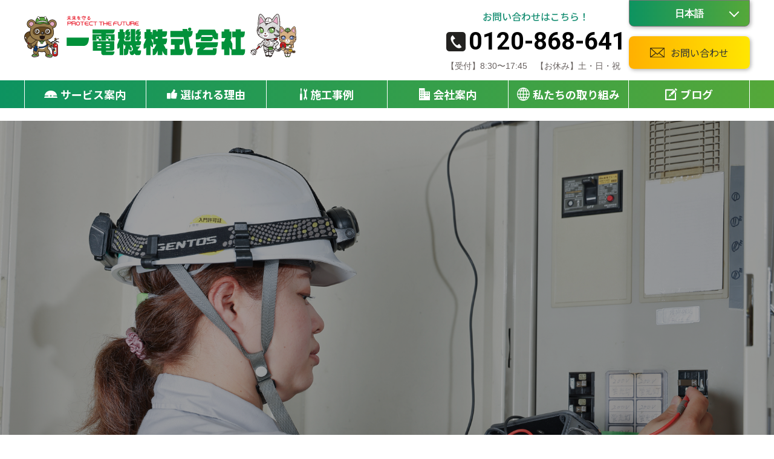

--- FILE ---
content_type: text/html; charset=UTF-8
request_url: https://www.hajimedenki.co.jp/about/
body_size: 16865
content:
<!DOCTYPE html>
<html lang="ja">

<head>
  <!-- Google Tag Manager -->
<script>(function(w,d,s,l,i){w[l]=w[l]||[];w[l].push({'gtm.start':
new Date().getTime(),event:'gtm.js'});var f=d.getElementsByTagName(s)[0],
j=d.createElement(s),dl=l!='dataLayer'?'&l='+l:'';j.async=true;j.src=
'https://www.googletagmanager.com/gtm.js?id='+i+dl;f.parentNode.insertBefore(j,f);
})(window,document,'script','dataLayer','GTM-NF8N3LM5');</script>
<!-- End Google Tag Manager -->

  <!-- Google tag (gtag.js) -->
  <script async src="https://www.googletagmanager.com/gtag/js?id=G-JQ86GVCETP"></script>
  <script>
  window.dataLayer = window.dataLayer || [];

  function gtag() {
    dataLayer.push(arguments);
  }
  gtag('js', new Date());

  gtag('config', 'G-JQ86GVCETP');
  </script>
  <meta charset="UTF-8">
  <meta name="viewport" content="width=device-width, initial-scale=1.0">
  <meta name="format-detection" content="telephone=no">
  <meta http-equiv="X-UA-Compatible" content="ie=edge">
  <link rel="shortcut icon" href="https://www.hajimedenki.co.jp/wp-content/themes/%E4%B8%80%E9%9B%BB%E6%A9%9F%E3%82%AA%E3%83%AA%E3%82%B8%E3%83%8A%E3%83%AB/assets/images/common/favicon.ico">
  <link rel="apple-touch-icon"
    href="https://www.hajimedenki.co.jp/wp-content/themes/%E4%B8%80%E9%9B%BB%E6%A9%9F%E3%82%AA%E3%83%AA%E3%82%B8%E3%83%8A%E3%83%AB/assets/images/common/apple-touch-icon.png" sizes="180x180">
  <link rel="icon" type="image/png"
    href="https://www.hajimedenki.co.jp/wp-content/themes/%E4%B8%80%E9%9B%BB%E6%A9%9F%E3%82%AA%E3%83%AA%E3%82%B8%E3%83%8A%E3%83%AB/assets/images/common/android-chrome.png">

    <script type="text/javascript">
    (function(c,l,a,r,i,t,y){
        c[a]=c[a]||function(){(c[a].q=c[a].q||[]).push(arguments)};
        t=l.createElement(r);t.async=1;t.src="https://www.clarity.ms/tag/"+i;
        y=l.getElementsByTagName(r)[0];y.parentNode.insertBefore(t,y);
    })(window, document, "clarity", "script", "p19z2tv1hp");
</script>
  <title>会社案内 | 東京・関東の消防・電気設備のことなら一電機</title>
<meta name='robots' content='max-image-preview:large' />
	<style>img:is([sizes="auto" i], [sizes^="auto," i]) { contain-intrinsic-size: 3000px 1500px }</style>
	<link rel='dns-prefetch' href='//cdnjs.cloudflare.com' />
<link rel="alternate" type="application/rss+xml" title="東京・関東の消防・電気設備のことなら一電機 &raquo; フィード" href="https://www.hajimedenki.co.jp/feed/" />
<link rel="alternate" type="application/rss+xml" title="東京・関東の消防・電気設備のことなら一電機 &raquo; コメントフィード" href="https://www.hajimedenki.co.jp/comments/feed/" />

<!-- SEO SIMPLE PACK 3.6.2 -->
<meta name="description" content="1966年の創業以来、未来の安全を守ることを使命に「防災・電気のプロ」として経験と実績を積み重ねてきました。">
<link rel="canonical" href="https://www.hajimedenki.co.jp/about/">
<meta property="og:locale" content="ja_JP">
<meta property="og:type" content="article">
<meta property="og:image" content="http://hajimedenki.co.jp/wp-content/uploads/2024/06/ogp.jpg">
<meta property="og:title" content="会社案内 | 東京・関東の消防・電気設備のことなら一電機">
<meta property="og:description" content="1966年の創業以来、未来の安全を守ることを使命に「防災・電気のプロ」として経験と実績を積み重ねてきました。">
<meta property="og:url" content="https://www.hajimedenki.co.jp/about/">
<meta property="og:site_name" content="東京・関東の消防・電気設備のことなら一電機">
<!-- / SEO SIMPLE PACK -->

<script type="text/javascript">
/* <![CDATA[ */
window._wpemojiSettings = {"baseUrl":"https:\/\/s.w.org\/images\/core\/emoji\/16.0.1\/72x72\/","ext":".png","svgUrl":"https:\/\/s.w.org\/images\/core\/emoji\/16.0.1\/svg\/","svgExt":".svg","source":{"concatemoji":"https:\/\/www.hajimedenki.co.jp\/wp-includes\/js\/wp-emoji-release.min.js?ver=6.8.3"}};
/*! This file is auto-generated */
!function(s,n){var o,i,e;function c(e){try{var t={supportTests:e,timestamp:(new Date).valueOf()};sessionStorage.setItem(o,JSON.stringify(t))}catch(e){}}function p(e,t,n){e.clearRect(0,0,e.canvas.width,e.canvas.height),e.fillText(t,0,0);var t=new Uint32Array(e.getImageData(0,0,e.canvas.width,e.canvas.height).data),a=(e.clearRect(0,0,e.canvas.width,e.canvas.height),e.fillText(n,0,0),new Uint32Array(e.getImageData(0,0,e.canvas.width,e.canvas.height).data));return t.every(function(e,t){return e===a[t]})}function u(e,t){e.clearRect(0,0,e.canvas.width,e.canvas.height),e.fillText(t,0,0);for(var n=e.getImageData(16,16,1,1),a=0;a<n.data.length;a++)if(0!==n.data[a])return!1;return!0}function f(e,t,n,a){switch(t){case"flag":return n(e,"\ud83c\udff3\ufe0f\u200d\u26a7\ufe0f","\ud83c\udff3\ufe0f\u200b\u26a7\ufe0f")?!1:!n(e,"\ud83c\udde8\ud83c\uddf6","\ud83c\udde8\u200b\ud83c\uddf6")&&!n(e,"\ud83c\udff4\udb40\udc67\udb40\udc62\udb40\udc65\udb40\udc6e\udb40\udc67\udb40\udc7f","\ud83c\udff4\u200b\udb40\udc67\u200b\udb40\udc62\u200b\udb40\udc65\u200b\udb40\udc6e\u200b\udb40\udc67\u200b\udb40\udc7f");case"emoji":return!a(e,"\ud83e\udedf")}return!1}function g(e,t,n,a){var r="undefined"!=typeof WorkerGlobalScope&&self instanceof WorkerGlobalScope?new OffscreenCanvas(300,150):s.createElement("canvas"),o=r.getContext("2d",{willReadFrequently:!0}),i=(o.textBaseline="top",o.font="600 32px Arial",{});return e.forEach(function(e){i[e]=t(o,e,n,a)}),i}function t(e){var t=s.createElement("script");t.src=e,t.defer=!0,s.head.appendChild(t)}"undefined"!=typeof Promise&&(o="wpEmojiSettingsSupports",i=["flag","emoji"],n.supports={everything:!0,everythingExceptFlag:!0},e=new Promise(function(e){s.addEventListener("DOMContentLoaded",e,{once:!0})}),new Promise(function(t){var n=function(){try{var e=JSON.parse(sessionStorage.getItem(o));if("object"==typeof e&&"number"==typeof e.timestamp&&(new Date).valueOf()<e.timestamp+604800&&"object"==typeof e.supportTests)return e.supportTests}catch(e){}return null}();if(!n){if("undefined"!=typeof Worker&&"undefined"!=typeof OffscreenCanvas&&"undefined"!=typeof URL&&URL.createObjectURL&&"undefined"!=typeof Blob)try{var e="postMessage("+g.toString()+"("+[JSON.stringify(i),f.toString(),p.toString(),u.toString()].join(",")+"));",a=new Blob([e],{type:"text/javascript"}),r=new Worker(URL.createObjectURL(a),{name:"wpTestEmojiSupports"});return void(r.onmessage=function(e){c(n=e.data),r.terminate(),t(n)})}catch(e){}c(n=g(i,f,p,u))}t(n)}).then(function(e){for(var t in e)n.supports[t]=e[t],n.supports.everything=n.supports.everything&&n.supports[t],"flag"!==t&&(n.supports.everythingExceptFlag=n.supports.everythingExceptFlag&&n.supports[t]);n.supports.everythingExceptFlag=n.supports.everythingExceptFlag&&!n.supports.flag,n.DOMReady=!1,n.readyCallback=function(){n.DOMReady=!0}}).then(function(){return e}).then(function(){var e;n.supports.everything||(n.readyCallback(),(e=n.source||{}).concatemoji?t(e.concatemoji):e.wpemoji&&e.twemoji&&(t(e.twemoji),t(e.wpemoji)))}))}((window,document),window._wpemojiSettings);
/* ]]> */
</script>
<style id='wp-emoji-styles-inline-css' type='text/css'>

	img.wp-smiley, img.emoji {
		display: inline !important;
		border: none !important;
		box-shadow: none !important;
		height: 1em !important;
		width: 1em !important;
		margin: 0 0.07em !important;
		vertical-align: -0.1em !important;
		background: none !important;
		padding: 0 !important;
	}
</style>
<link rel='stylesheet' id='wp-block-library-css' href='https://www.hajimedenki.co.jp/wp-includes/css/dist/block-library/style.min.css?ver=6.8.3' type='text/css' media='all' />
<style id='classic-theme-styles-inline-css' type='text/css'>
/*! This file is auto-generated */
.wp-block-button__link{color:#fff;background-color:#32373c;border-radius:9999px;box-shadow:none;text-decoration:none;padding:calc(.667em + 2px) calc(1.333em + 2px);font-size:1.125em}.wp-block-file__button{background:#32373c;color:#fff;text-decoration:none}
</style>
<style id='global-styles-inline-css' type='text/css'>
:root{--wp--preset--aspect-ratio--square: 1;--wp--preset--aspect-ratio--4-3: 4/3;--wp--preset--aspect-ratio--3-4: 3/4;--wp--preset--aspect-ratio--3-2: 3/2;--wp--preset--aspect-ratio--2-3: 2/3;--wp--preset--aspect-ratio--16-9: 16/9;--wp--preset--aspect-ratio--9-16: 9/16;--wp--preset--color--black: #000000;--wp--preset--color--cyan-bluish-gray: #abb8c3;--wp--preset--color--white: #ffffff;--wp--preset--color--pale-pink: #f78da7;--wp--preset--color--vivid-red: #cf2e2e;--wp--preset--color--luminous-vivid-orange: #ff6900;--wp--preset--color--luminous-vivid-amber: #fcb900;--wp--preset--color--light-green-cyan: #7bdcb5;--wp--preset--color--vivid-green-cyan: #00d084;--wp--preset--color--pale-cyan-blue: #8ed1fc;--wp--preset--color--vivid-cyan-blue: #0693e3;--wp--preset--color--vivid-purple: #9b51e0;--wp--preset--gradient--vivid-cyan-blue-to-vivid-purple: linear-gradient(135deg,rgba(6,147,227,1) 0%,rgb(155,81,224) 100%);--wp--preset--gradient--light-green-cyan-to-vivid-green-cyan: linear-gradient(135deg,rgb(122,220,180) 0%,rgb(0,208,130) 100%);--wp--preset--gradient--luminous-vivid-amber-to-luminous-vivid-orange: linear-gradient(135deg,rgba(252,185,0,1) 0%,rgba(255,105,0,1) 100%);--wp--preset--gradient--luminous-vivid-orange-to-vivid-red: linear-gradient(135deg,rgba(255,105,0,1) 0%,rgb(207,46,46) 100%);--wp--preset--gradient--very-light-gray-to-cyan-bluish-gray: linear-gradient(135deg,rgb(238,238,238) 0%,rgb(169,184,195) 100%);--wp--preset--gradient--cool-to-warm-spectrum: linear-gradient(135deg,rgb(74,234,220) 0%,rgb(151,120,209) 20%,rgb(207,42,186) 40%,rgb(238,44,130) 60%,rgb(251,105,98) 80%,rgb(254,248,76) 100%);--wp--preset--gradient--blush-light-purple: linear-gradient(135deg,rgb(255,206,236) 0%,rgb(152,150,240) 100%);--wp--preset--gradient--blush-bordeaux: linear-gradient(135deg,rgb(254,205,165) 0%,rgb(254,45,45) 50%,rgb(107,0,62) 100%);--wp--preset--gradient--luminous-dusk: linear-gradient(135deg,rgb(255,203,112) 0%,rgb(199,81,192) 50%,rgb(65,88,208) 100%);--wp--preset--gradient--pale-ocean: linear-gradient(135deg,rgb(255,245,203) 0%,rgb(182,227,212) 50%,rgb(51,167,181) 100%);--wp--preset--gradient--electric-grass: linear-gradient(135deg,rgb(202,248,128) 0%,rgb(113,206,126) 100%);--wp--preset--gradient--midnight: linear-gradient(135deg,rgb(2,3,129) 0%,rgb(40,116,252) 100%);--wp--preset--font-size--small: 13px;--wp--preset--font-size--medium: 20px;--wp--preset--font-size--large: 36px;--wp--preset--font-size--x-large: 42px;--wp--preset--spacing--20: 0.44rem;--wp--preset--spacing--30: 0.67rem;--wp--preset--spacing--40: 1rem;--wp--preset--spacing--50: 1.5rem;--wp--preset--spacing--60: 2.25rem;--wp--preset--spacing--70: 3.38rem;--wp--preset--spacing--80: 5.06rem;--wp--preset--shadow--natural: 6px 6px 9px rgba(0, 0, 0, 0.2);--wp--preset--shadow--deep: 12px 12px 50px rgba(0, 0, 0, 0.4);--wp--preset--shadow--sharp: 6px 6px 0px rgba(0, 0, 0, 0.2);--wp--preset--shadow--outlined: 6px 6px 0px -3px rgba(255, 255, 255, 1), 6px 6px rgba(0, 0, 0, 1);--wp--preset--shadow--crisp: 6px 6px 0px rgba(0, 0, 0, 1);}:where(.is-layout-flex){gap: 0.5em;}:where(.is-layout-grid){gap: 0.5em;}body .is-layout-flex{display: flex;}.is-layout-flex{flex-wrap: wrap;align-items: center;}.is-layout-flex > :is(*, div){margin: 0;}body .is-layout-grid{display: grid;}.is-layout-grid > :is(*, div){margin: 0;}:where(.wp-block-columns.is-layout-flex){gap: 2em;}:where(.wp-block-columns.is-layout-grid){gap: 2em;}:where(.wp-block-post-template.is-layout-flex){gap: 1.25em;}:where(.wp-block-post-template.is-layout-grid){gap: 1.25em;}.has-black-color{color: var(--wp--preset--color--black) !important;}.has-cyan-bluish-gray-color{color: var(--wp--preset--color--cyan-bluish-gray) !important;}.has-white-color{color: var(--wp--preset--color--white) !important;}.has-pale-pink-color{color: var(--wp--preset--color--pale-pink) !important;}.has-vivid-red-color{color: var(--wp--preset--color--vivid-red) !important;}.has-luminous-vivid-orange-color{color: var(--wp--preset--color--luminous-vivid-orange) !important;}.has-luminous-vivid-amber-color{color: var(--wp--preset--color--luminous-vivid-amber) !important;}.has-light-green-cyan-color{color: var(--wp--preset--color--light-green-cyan) !important;}.has-vivid-green-cyan-color{color: var(--wp--preset--color--vivid-green-cyan) !important;}.has-pale-cyan-blue-color{color: var(--wp--preset--color--pale-cyan-blue) !important;}.has-vivid-cyan-blue-color{color: var(--wp--preset--color--vivid-cyan-blue) !important;}.has-vivid-purple-color{color: var(--wp--preset--color--vivid-purple) !important;}.has-black-background-color{background-color: var(--wp--preset--color--black) !important;}.has-cyan-bluish-gray-background-color{background-color: var(--wp--preset--color--cyan-bluish-gray) !important;}.has-white-background-color{background-color: var(--wp--preset--color--white) !important;}.has-pale-pink-background-color{background-color: var(--wp--preset--color--pale-pink) !important;}.has-vivid-red-background-color{background-color: var(--wp--preset--color--vivid-red) !important;}.has-luminous-vivid-orange-background-color{background-color: var(--wp--preset--color--luminous-vivid-orange) !important;}.has-luminous-vivid-amber-background-color{background-color: var(--wp--preset--color--luminous-vivid-amber) !important;}.has-light-green-cyan-background-color{background-color: var(--wp--preset--color--light-green-cyan) !important;}.has-vivid-green-cyan-background-color{background-color: var(--wp--preset--color--vivid-green-cyan) !important;}.has-pale-cyan-blue-background-color{background-color: var(--wp--preset--color--pale-cyan-blue) !important;}.has-vivid-cyan-blue-background-color{background-color: var(--wp--preset--color--vivid-cyan-blue) !important;}.has-vivid-purple-background-color{background-color: var(--wp--preset--color--vivid-purple) !important;}.has-black-border-color{border-color: var(--wp--preset--color--black) !important;}.has-cyan-bluish-gray-border-color{border-color: var(--wp--preset--color--cyan-bluish-gray) !important;}.has-white-border-color{border-color: var(--wp--preset--color--white) !important;}.has-pale-pink-border-color{border-color: var(--wp--preset--color--pale-pink) !important;}.has-vivid-red-border-color{border-color: var(--wp--preset--color--vivid-red) !important;}.has-luminous-vivid-orange-border-color{border-color: var(--wp--preset--color--luminous-vivid-orange) !important;}.has-luminous-vivid-amber-border-color{border-color: var(--wp--preset--color--luminous-vivid-amber) !important;}.has-light-green-cyan-border-color{border-color: var(--wp--preset--color--light-green-cyan) !important;}.has-vivid-green-cyan-border-color{border-color: var(--wp--preset--color--vivid-green-cyan) !important;}.has-pale-cyan-blue-border-color{border-color: var(--wp--preset--color--pale-cyan-blue) !important;}.has-vivid-cyan-blue-border-color{border-color: var(--wp--preset--color--vivid-cyan-blue) !important;}.has-vivid-purple-border-color{border-color: var(--wp--preset--color--vivid-purple) !important;}.has-vivid-cyan-blue-to-vivid-purple-gradient-background{background: var(--wp--preset--gradient--vivid-cyan-blue-to-vivid-purple) !important;}.has-light-green-cyan-to-vivid-green-cyan-gradient-background{background: var(--wp--preset--gradient--light-green-cyan-to-vivid-green-cyan) !important;}.has-luminous-vivid-amber-to-luminous-vivid-orange-gradient-background{background: var(--wp--preset--gradient--luminous-vivid-amber-to-luminous-vivid-orange) !important;}.has-luminous-vivid-orange-to-vivid-red-gradient-background{background: var(--wp--preset--gradient--luminous-vivid-orange-to-vivid-red) !important;}.has-very-light-gray-to-cyan-bluish-gray-gradient-background{background: var(--wp--preset--gradient--very-light-gray-to-cyan-bluish-gray) !important;}.has-cool-to-warm-spectrum-gradient-background{background: var(--wp--preset--gradient--cool-to-warm-spectrum) !important;}.has-blush-light-purple-gradient-background{background: var(--wp--preset--gradient--blush-light-purple) !important;}.has-blush-bordeaux-gradient-background{background: var(--wp--preset--gradient--blush-bordeaux) !important;}.has-luminous-dusk-gradient-background{background: var(--wp--preset--gradient--luminous-dusk) !important;}.has-pale-ocean-gradient-background{background: var(--wp--preset--gradient--pale-ocean) !important;}.has-electric-grass-gradient-background{background: var(--wp--preset--gradient--electric-grass) !important;}.has-midnight-gradient-background{background: var(--wp--preset--gradient--midnight) !important;}.has-small-font-size{font-size: var(--wp--preset--font-size--small) !important;}.has-medium-font-size{font-size: var(--wp--preset--font-size--medium) !important;}.has-large-font-size{font-size: var(--wp--preset--font-size--large) !important;}.has-x-large-font-size{font-size: var(--wp--preset--font-size--x-large) !important;}
:where(.wp-block-post-template.is-layout-flex){gap: 1.25em;}:where(.wp-block-post-template.is-layout-grid){gap: 1.25em;}
:where(.wp-block-columns.is-layout-flex){gap: 2em;}:where(.wp-block-columns.is-layout-grid){gap: 2em;}
:root :where(.wp-block-pullquote){font-size: 1.5em;line-height: 1.6;}
</style>
<link rel='stylesheet' id='contact-form-7-css' href='https://www.hajimedenki.co.jp/wp-content/plugins/contact-form-7/includes/css/styles.css?ver=6.1.3' type='text/css' media='all' />
<link rel='stylesheet' id='cf7msm_styles-css' href='https://www.hajimedenki.co.jp/wp-content/plugins/contact-form-7-multi-step-module/resources/cf7msm.css?ver=4.5' type='text/css' media='all' />
<link rel='stylesheet' id='slick-css' href='https://www.hajimedenki.co.jp/wp-content/themes/%E4%B8%80%E9%9B%BB%E6%A9%9F%E3%82%AA%E3%83%AA%E3%82%B8%E3%83%8A%E3%83%AB/assets/css/slick.css?ver=1.0.1' type='text/css' media='all' />
<link rel='stylesheet' id='slick-theme-css' href='https://www.hajimedenki.co.jp/wp-content/themes/%E4%B8%80%E9%9B%BB%E6%A9%9F%E3%82%AA%E3%83%AA%E3%82%B8%E3%83%8A%E3%83%AB/assets/css/slick-theme.css?ver=1.0.1' type='text/css' media='all' />
<link rel='stylesheet' id='my-css' href='https://www.hajimedenki.co.jp/wp-content/themes/%E4%B8%80%E9%9B%BB%E6%A9%9F%E3%82%AA%E3%83%AA%E3%82%B8%E3%83%8A%E3%83%AB/assets/css/styles.css?ver=1.0.1' type='text/css' media='all' />
<script type="text/javascript" src="//cdnjs.cloudflare.com/ajax/libs/jquery/3.6.0/jquery.min.js?ver=1.0.1" id="jquery-js"></script>
<link rel="https://api.w.org/" href="https://www.hajimedenki.co.jp/wp-json/" /><link rel="alternate" title="JSON" type="application/json" href="https://www.hajimedenki.co.jp/wp-json/wp/v2/pages/58" /><link rel="EditURI" type="application/rsd+xml" title="RSD" href="https://www.hajimedenki.co.jp/xmlrpc.php?rsd" />
<meta name="generator" content="WordPress 6.8.3" />
<link rel='shortlink' href='https://www.hajimedenki.co.jp/?p=58' />
<link rel="alternate" title="oEmbed (JSON)" type="application/json+oembed" href="https://www.hajimedenki.co.jp/wp-json/oembed/1.0/embed?url=https%3A%2F%2Fwww.hajimedenki.co.jp%2Fabout%2F" />
<link rel="alternate" title="oEmbed (XML)" type="text/xml+oembed" href="https://www.hajimedenki.co.jp/wp-json/oembed/1.0/embed?url=https%3A%2F%2Fwww.hajimedenki.co.jp%2Fabout%2F&#038;format=xml" />
<link rel="icon" href="https://www.hajimedenki.co.jp/wp-content/uploads/2024/06/cropped-apple-touch-icon-32x32.png" sizes="32x32" />
<link rel="icon" href="https://www.hajimedenki.co.jp/wp-content/uploads/2024/06/cropped-apple-touch-icon-192x192.png" sizes="192x192" />
<link rel="apple-touch-icon" href="https://www.hajimedenki.co.jp/wp-content/uploads/2024/06/cropped-apple-touch-icon-180x180.png" />
<meta name="msapplication-TileImage" content="https://www.hajimedenki.co.jp/wp-content/uploads/2024/06/cropped-apple-touch-icon-270x270.png" />
</head>

<body class="wp-singular page-template-default page page-id-58 wp-theme-">
    <!-- Google Tag Manager (noscript) -->
<noscript><iframe src="https://www.googletagmanager.com/ns.html?id=GTM-NF8N3LM5"
height="0" width="0" style="display:none;visibility:hidden"></iframe></noscript>
<!-- End Google Tag Manager (noscript) -->
  <header class="p-header js-header DownMove">
    <div class="p-header__top">
      <div class="l-header-inner">
        <div class="p-header__top-wrap">
          <h1 class="p-header__logo">
            <a href="https://www.hajimedenki.co.jp/">
              <img src="https://www.hajimedenki.co.jp/wp-content/themes/%E4%B8%80%E9%9B%BB%E6%A9%9F%E3%82%AA%E3%83%AA%E3%82%B8%E3%83%8A%E3%83%AB/assets/images/common/logo.svg" alt="一電機株式会社">
            </a>
          </h1>

          <!-- hamburger-menu -->
          <button class="p-header__hamburger-btn js-hamburger-btn">
            <span></span>
            <span></span>
            <span></span>
          </button>

          <div class="p-header__right">
            <div class="p-header__contact-info">
              <p class="p-header__text u-desktop">お問い合わせはこちら！</p>
              <div class="p-header__tel-wrap">
                <a href="tel:0120-868-641" class="p-header__tel u-tel">
                  <div class="p-header__tel-icon">
                    <img src="https://www.hajimedenki.co.jp/wp-content/themes/%E4%B8%80%E9%9B%BB%E6%A9%9F%E3%82%AA%E3%83%AA%E3%82%B8%E3%83%8A%E3%83%AB/assets/images/common/icon-hd-tel.svg"
                      alt="電話アイコン">
                  </div>
                  <div class="p-header__tel-text u-desktop">0120-868-641</div>
                </a>
              </div>
              <p class="p-header__hours u-desktop">【受付】8:30〜17:45　【お休み】土・日・祝</p>
            </div>
            <div class="p-header__btns">
              <div class="p-header__language-btn">
                <!-- [google-translator] -->
              </div>
              <div class="p-header__contact-btn-wrap">
                <a href="https://www.hajimedenki.co.jp/contact/" class="p-header__contact-btn">
                  <div class="p-header__contact-icon">
                    <img src="https://www.hajimedenki.co.jp/wp-content/themes/%E4%B8%80%E9%9B%BB%E6%A9%9F%E3%82%AA%E3%83%AA%E3%82%B8%E3%83%8A%E3%83%AB/assets/images/common/icon-mail-bk.svg"
                      alt="手紙アイコン">
                  </div>
                  <div class="p-header__contact-text u-desktop">
                    お問い合わせ
                  </div>
                </a>
              </div>
            </div>
          </div>
        </div>
      </div>
    </div>

    <!-- ナビゲーションエリア -->
    <div class="p-header__bottom js-drawer">
      <div class="l-header-inner">
        <nav class="p-header__nav">
          <ul class="p-header__nav-lists">
            <li class="p-header__nav-list">
              <div class="p-header__nav-btn js-mega-menu js-accordion-btn">
                <div class="p-header__nav-list-icon">
                  <img src="https://www.hajimedenki.co.jp/wp-content/themes/%E4%B8%80%E9%9B%BB%E6%A9%9F%E3%82%AA%E3%83%AA%E3%82%B8%E3%83%8A%E3%83%AB/assets/images/common/icon-service.svg"
                    alt="ヘルメット">
                </div>
                サービス案内
              </div>
              <div class="p-header__second-menu js-accordion-content">
                <div class="p-header__second-menu-wrap">
                  <p class="p-header__second-menu-name">サービス案内</p>
                  <ul class="p-header__second-menu-lists">
                    <li class="p-header__second-menu-list">
                      <a href="https://www.hajimedenki.co.jp/service/" class="p-header__second-menu-link">
                        <div class="p-header__second-menu-list-img-wrap">
                          <div class="p-header__second-menu-list-img">
                            <img src="https://www.hajimedenki.co.jp/wp-content/themes/%E4%B8%80%E9%9B%BB%E6%A9%9F%E3%82%AA%E3%83%AA%E3%82%B8%E3%83%8A%E3%83%AB/assets/images/common/service-img.jpg"
                              alt="写真：サービス案内" loading="lazy">
                          </div>
                        </div>
                        <p class="p-header__second-menu-list-name">サービス案内</p>
                      </a>
                    </li>
                    <li class="p-header__second-menu-list">
                      <a href="https://www.hajimedenki.co.jp/inspection/" class="p-header__second-menu-link">
                        <div class="p-header__second-menu-list-img-wrap">
                          <div class="p-header__second-menu-list-img">
                            <img
                              src="https://www.hajimedenki.co.jp/wp-content/themes/%E4%B8%80%E9%9B%BB%E6%A9%9F%E3%82%AA%E3%83%AA%E3%82%B8%E3%83%8A%E3%83%AB/assets/images/common/inspection-img.jpg"
                              alt="写真：消防設備点検" loading="lazy">
                          </div>
                        </div>
                        <p class="p-header__second-menu-list-name">消防設備点検</p>
                      </a>
                    </li>
                    <li class=" p-header__second-menu-list">
                      <a href="https://www.hajimedenki.co.jp/price/" class="p-header__second-menu-link">
                        <div class=" p-header__second-menu-list-img-wrap">
                          <div class="p-header__second-menu-list-img">
                            <img src="https://www.hajimedenki.co.jp/wp-content/themes/%E4%B8%80%E9%9B%BB%E6%A9%9F%E3%82%AA%E3%83%AA%E3%82%B8%E3%83%8A%E3%83%AB/assets/images/common/price-img.jpg"
                              alt="写真：料金表" loading="lazy">
                          </div>
                        </div>
                        <p class="p-header__second-menu-list-name">料金表</p>
                      </a>
                    </li>
                  </ul>
                </div>
              </div>
            </li>
            <li class="p-header__nav-list">
              <a href="https://www.hajimedenki.co.jp/reasons/">
                <div class="p-header__nav-list-icon">
                  <img src="https://www.hajimedenki.co.jp/wp-content/themes/%E4%B8%80%E9%9B%BB%E6%A9%9F%E3%82%AA%E3%83%AA%E3%82%B8%E3%83%8A%E3%83%AB/assets/images/common/icon-reasons.svg"
                    alt="グッド">
                </div>
                選ばれる理由
              </a>
            </li>
            <li class="p-header__nav-list">
              <a href="https://www.hajimedenki.co.jp/works/">
                <div class="p-header__nav-list-icon">
                  <img src="https://www.hajimedenki.co.jp/wp-content/themes/%E4%B8%80%E9%9B%BB%E6%A9%9F%E3%82%AA%E3%83%AA%E3%82%B8%E3%83%8A%E3%83%AB/assets/images/common/icon-works.svg" alt="道具">
                </div>
                施工事例
              </a>
            </li>
            <li class="p-header__nav-list">
              <div class="p-header__nav-btn js-mega-menu js-accordion-btn">
                <div class="p-header__nav-list-icon">
                  <img src="https://www.hajimedenki.co.jp/wp-content/themes/%E4%B8%80%E9%9B%BB%E6%A9%9F%E3%82%AA%E3%83%AA%E3%82%B8%E3%83%8A%E3%83%AB/assets/images/common/icon-company.svg" alt="ビル">
                </div>
                会社案内
              </div>
              <div class="p-header__second-menu js-accordion-content">
                <div class="p-header__second-menu-wrap">
                  <p class="p-header__second-menu-name">会社案内</p>
                  <ul class="p-header__second-menu-lists">
                    <li class="p-header__second-menu-list">
                      <a href="https://www.hajimedenki.co.jp/about/" class="p-header__second-menu-link">
                        <div class="p-header__second-menu-list-img-wrap">
                          <div class="p-header__second-menu-list-img">
                            <img src="https://www.hajimedenki.co.jp/wp-content/themes/%E4%B8%80%E9%9B%BB%E6%A9%9F%E3%82%AA%E3%83%AA%E3%82%B8%E3%83%8A%E3%83%AB/assets/images/common/about-img.jpg"
                              alt="写真：会社案内" loading="lazy">
                          </div>
                        </div>
                        <p class="p-header__second-menu-list-name">会社案内</p>
                      </a>
                    </li>
                    <li class=" p-header__second-menu-list">
                      <a href="https://www.hajimedenki.co.jp/company/" class="p-header__second-menu-link">
                        <div class=" p-header__second-menu-list-img-wrap">
                          <div class="p-header__second-menu-list-img">
                            <img src="https://www.hajimedenki.co.jp/wp-content/themes/%E4%B8%80%E9%9B%BB%E6%A9%9F%E3%82%AA%E3%83%AA%E3%82%B8%E3%83%8A%E3%83%AB/assets/images/common/company-img.jpg"
                              alt="写真：代表挨拶" loading="lazy">
                          </div>
                        </div>
                        <p class="p-header__second-menu-list-name">代表挨拶</p>
                      </a>
                    </li>
                    <li class="p-header__second-menu-list">
                      <a href="https://www.hajimedenki.co.jp/recruit/" class="p-header__second-menu-link">
                        <div class="p-header__second-menu-list-img-wrap">
                          <div class="p-header__second-menu-list-img">
                            <img src="https://www.hajimedenki.co.jp/wp-content/themes/%E4%B8%80%E9%9B%BB%E6%A9%9F%E3%82%AA%E3%83%AA%E3%82%B8%E3%83%8A%E3%83%AB/assets/images/common/recruit-img.JPG"
                              alt="写真：採用情報" loading="lazy">
                          </div>
                        </div>
                        <p class="p-header__second-menu-list-name">採用情報</p>
                      </a>
                    </li>
                    <li class="p-header__second-menu-list">
                      <a href="https://www.hajimedenki.co.jp/staff-voice/" class="p-header__second-menu-link">
                        <div class="p-header__second-menu-list-img-wrap">
                          <div class="p-header__second-menu-list-img">
                            <img src="https://www.hajimedenki.co.jp/wp-content/themes/%E4%B8%80%E9%9B%BB%E6%A9%9F%E3%82%AA%E3%83%AA%E3%82%B8%E3%83%8A%E3%83%AB/assets/images/common/voice-img.jpg"
                              alt="写真：社員の本音" loading="lazy">
                          </div>
                        </div>
                        <p class="p-header__second-menu-list-name">社員の本音</p>
                      </a>
                    </li>
                    <li class=" p-header__second-menu-list">
                      <a href="https://www.hajimedenki.co.jp/system/" class="p-header__second-menu-link">
                        <div class="p-header__second-menu-list-img-wrap">
                          <div class="p-header__second-menu-list-img">
                            <img src="https://www.hajimedenki.co.jp/wp-content/themes/%E4%B8%80%E9%9B%BB%E6%A9%9F%E3%82%AA%E3%83%AA%E3%82%B8%E3%83%8A%E3%83%AB/assets/images/common/system-img.jpg"
                              alt="写真：教育制度・福利厚生" loading="lazy">
                          </div>
                        </div>
                        <p class="p-header__second-menu-list-name">教育制度・福利厚生</p>
                      </a>
                    </li>
                    <li class="p-header__second-menu-list">
                      <a href="https://www.hajimedenki.co.jp/support/" class="p-header__second-menu-link">
                        <div class="p-header__second-menu-list-img-wrap">
                          <div class="p-header__second-menu-list-img">
                            <img src="https://www.hajimedenki.co.jp/wp-content/themes/%E4%B8%80%E9%9B%BB%E6%A9%9F%E3%82%AA%E3%83%AA%E3%82%B8%E3%83%8A%E3%83%AB/assets/images/common/support-img.jpg"
                              alt="写真：独立支援" loading="lazy">
                          </div>
                        </div>
                        <p class="p-header__second-menu-list-name">独立支援</p>
                      </a>
                    </li>
                  </ul>
                </div>
              </div>
            </li>
            <li class="p-header__nav-list">
              <div class="p-header__nav-btn js-mega-menu js-accordion-btn">
                <div class="p-header__nav-list-icon">
                  <img src="https://www.hajimedenki.co.jp/wp-content/themes/%E4%B8%80%E9%9B%BB%E6%A9%9F%E3%82%AA%E3%83%AA%E3%82%B8%E3%83%8A%E3%83%AB/assets/images/common/icon-sdgs.svg" alt="地球">
                </div>
                私たちの取り組み
              </div>
              <div class="p-header__second-menu js-accordion-content">
                <div class="p-header__second-menu-wrap">
                  <p class="p-header__second-menu-name">私たちの取り組み</p>
                  <ul class="p-header__second-menu-lists">
                    <li class="p-header__second-menu-list">
                      <a href="https://www.hajimedenki.co.jp/safety/" class="p-header__second-menu-link">
                        <div class="p-header__second-menu-list-img-wrap">
                          <div class="p-header__second-menu-list-img">
                            <img src="https://www.hajimedenki.co.jp/wp-content/themes/%E4%B8%80%E9%9B%BB%E6%A9%9F%E3%82%AA%E3%83%AA%E3%82%B8%E3%83%8A%E3%83%AB/assets/images/common/safety-img.jpg"
                              alt="写真：安全への取り組み" loading="lazy">
                          </div>
                        </div>
                        <p class="p-header__second-menu-list-name">安全への取り組み</p>
                      </a>
                    </li>
                    <li class="p-header__second-menu-list">
                      <a href="https://www.hajimedenki.co.jp/safety/#faq" class="p-header__second-menu-link">
                        <div class="p-header__second-menu-list-img-wrap">
                          <div class="p-header__second-menu-list-img">
                            <img src="https://www.hajimedenki.co.jp/wp-content/themes/%E4%B8%80%E9%9B%BB%E6%A9%9F%E3%82%AA%E3%83%AA%E3%82%B8%E3%83%8A%E3%83%AB/assets/images/common/fq-img.jpg"
                              alt="写真：よくあるご質問" loading="lazy">
                          </div>
                        </div>
                        <p class="p-header__second-menu-list-name">よくあるご質問</p>
                      </a>
                    </li>
                    <li class="p-header__second-menu-list">
                      <a href="https://www.hajimedenki.co.jp/initiative/" class="p-header__second-menu-link">
                        <div class="p-header__second-menu-list-img-wrap">
                          <div class="p-header__second-menu-list-img">
                            <img
                              src="https://www.hajimedenki.co.jp/wp-content/themes/%E4%B8%80%E9%9B%BB%E6%A9%9F%E3%82%AA%E3%83%AA%E3%82%B8%E3%83%8A%E3%83%AB/assets/images/common/initiative-img.jpg"
                              alt="写真：SDGsへの取り組み" loading="lazy">
                          </div>
                        </div>
                        <p class="p-header__second-menu-list-name">SDGsへの取り組み</p>
                      </a>
                    </li>
                  </ul>
                </div>
              </div>
            </li>
            <li class="p-header__nav-list">
              <a href="https://www.hajimedenki.co.jp/blog/">
                <div class="p-header__nav-list-icon">
                  <img src="https://www.hajimedenki.co.jp/wp-content/themes/%E4%B8%80%E9%9B%BB%E6%A9%9F%E3%82%AA%E3%83%AA%E3%82%B8%E3%83%8A%E3%83%AB/assets/images/common/icon-blog.svg" alt="ブログ">
                </div>
                ブログ
              </a>
            </li>
          </ul>
        </nav>
      </div>
    </div>
  </header>
<main class="l-main p-about">
  <!-- ===== ページタイトル ===== -->
  <div class="c-page-title">
    <div class="c-page-title__text-wrap">
      <h2 class="c-page-title__text">会社案内</h2>
    </div>
    <div class="c-page-title__img">
      <img src="https://www.hajimedenki.co.jp/wp-content/themes/%E4%B8%80%E9%9B%BB%E6%A9%9F%E3%82%AA%E3%83%AA%E3%82%B8%E3%83%8A%E3%83%AB/assets/images/common/about-img.jpg" alt="写真：会社案内"
        loading="lazy">
    </div>
    <div class="c-page-title__bg"></div>
  </div>

  <!-- ===== ページ内リンクナビ ===== -->
  <div class="p-about__nav-wrap js-main-area">
    <div class="l-inner">
      <nav class="p-about__nav c-page-nav">
        <ul class="p-about__links c-page-nav__links">
          <li class="p-about__link c-page-nav__link">
            <a href="https://www.hajimedenki.co.jp/about/#profile">会社概要</a>
          </li>
          <li class="p-about__link c-page-nav__link">
            <a href="https://www.hajimedenki.co.jp/about/#history">沿革</a>
          </li>
          <li class="p-about__link c-page-nav__link">
            <a href="https://www.hajimedenki.co.jp/about/#qualifications">保有資格</a>
          </li>
          <li class="p-about__link c-page-nav__link">
            <a href="https://www.hajimedenki.co.jp/about/#award">表彰歴</a>
          </li>
          <li class="p-about__link c-page-nav__link">
            <a href="https://www.hajimedenki.co.jp/about/#access">アクセスマップ</a>
          </li>
        </ul>
      </nav>
    </div>
  </div>

  <!-- ===== メッセージエリア ===== -->
  <section class="p-about__message u-fade u-fade__down-up js-fade-up">
    <div class="l-inner">
      <h3 class="p-about__message-title">防災・電気のプロとして<br />未来を守る</h3>
      <div class="p-about__message-box">
        <div class="p-about__message-contents">
          <p class="p-about__message-text">
            1966年の創業以来、防災設備の設計から施行、点検までを一貫して行う「防災のプロ」として経験と実績を積み重ねてきました。
          </p>
          <p class="p-about__message-text">
            未来の安全を守ることが私たちの使命だと考え、住宅施設から高層ビル、商業施設、工場、病院までそれぞれの建物にとって最も万全となる点検や施工を行っています。
          </p>
          <p class="p-about__message-text">
            建物が多様化するなか、私たちは「防災のプロ」としての使命と技術をさらに高め、お客様のご要望やご信頼にお応えしていくことをお約束いたします。
          </p>
        </div>
        <div class="p-about__message-img">
          <img src="https://www.hajimedenki.co.jp/wp-content/themes/%E4%B8%80%E9%9B%BB%E6%A9%9F%E3%82%AA%E3%83%AA%E3%82%B8%E3%83%8A%E3%83%AB/assets/images/about/about-img.jpg" alt="点検写真">
        </div>
      </div>
      <div class="p-about__btn-area u-sec-mar80">
        <!-- 代表挨拶 -->
        <div class="p-about__btn-wrap">
          <a href="https://www.hajimedenki.co.jp/company/" class="p-about__btn c-btn05">
            <div class="p-about__btn-img c-btn05__img">
              <img src="https://www.hajimedenki.co.jp/wp-content/themes/%E4%B8%80%E9%9B%BB%E6%A9%9F%E3%82%AA%E3%83%AA%E3%82%B8%E3%83%8A%E3%83%AB/assets/images/common/company-btn.jpg" alt="写真：代表"
                loading="lazy">
            </div>
            <div class="p-about__btn-box">
              <p class="p-about__btn-name c-btn05__name">代表挨拶</p>
              <div class="p-about__btn-text-wrap">
                <p class="p-about__btn-text">詳しく見る</p>
              </div>
            </div>
          </a>
        </div>
        <!-- 理念 -->
        <div class="p-about__btn-wrap">
          <a href="https://www.hajimedenki.co.jp/company/#philosophy" class="p-about__btn c-btn05">
            <div class="p-about__btn-img c-btn05__img">
              <img src="https://www.hajimedenki.co.jp/wp-content/themes/%E4%B8%80%E9%9B%BB%E6%A9%9F%E3%82%AA%E3%83%AA%E3%82%B8%E3%83%8A%E3%83%AB/assets/images/common/btn-img.jpg" alt="スーツ姿の男性"
                loading="lazy">
            </div>
            <div class="p-about__btn-box">
              <p class="p-about__btn-name c-btn05__name">理念</p>
              <div class="p-about__btn-text-wrap">
                <p class="p-about__btn-text">詳しく見る</p>
              </div>
            </div>
          </a>
        </div>
        <!-- ありがとうを集める取り組み　SDGsへの取り組み -->
        <div class="p-about__btn-wrap">
          <a href="https://www.hajimedenki.co.jp/initiative/" class="p-about__btn c-btn05">
            <div class="p-about__btn-img c-btn05__img">
              <img src="https://www.hajimedenki.co.jp/wp-content/themes/%E4%B8%80%E9%9B%BB%E6%A9%9F%E3%82%AA%E3%83%AA%E3%82%B8%E3%83%8A%E3%83%AB/assets/images/common/initiative-btn.jpg"
                alt="写真：地域活動" loading="lazy">
            </div>
            <div class="p-about__btn-box">
              <p class="p-about__btn-name">ありがとうを集める取り組み<br />SDGsへの取り組み</p>
              <div class="p-about__btn-text-wrap">
                <p class="p-about__btn-text">詳しく見る</p>
              </div>
            </div>
          </a>
        </div>
        <!-- 安全への取り組み -->
        <div class="p-about__btn-wrap c-btn05__wrap">
          <a href="https://www.hajimedenki.co.jp/safety/" class="p-about__btn c-btn05">
            <div class="p-about__btn-img c-btn05__img">
              <img src="https://www.hajimedenki.co.jp/wp-content/themes/%E4%B8%80%E9%9B%BB%E6%A9%9F%E3%82%AA%E3%83%AA%E3%82%B8%E3%83%8A%E3%83%AB/assets/images/common/safety-btn.jpg" alt="写真：器材"
                loading="lazy">
            </div>
            <div class="p-about__btn-box c-btn05__box">
              <p class="p-about__btn-name c-btn05__name">安全への取り組み</p>
              <div class="p-about__btn-text-wrap c-btn05__text-wrap">
                <p class="p-about__btn-text c-btn05__text">詳しく見る</p>
              </div>
            </div>
          </a>
        </div>
      </div>
    </div>
  </section>

  <!-- ===== 会社概要 ===== -->
  <section id="profile" class="p-about__profile u-fade u-fade__down-up js-fade-up">
    <div class="l-inner">
      <div class="c-section-title__wrap">
        <h3 class="c-section-title">会社概要</h3>
        <p class="c-section-title__en">Company Profile</p>
      </div>
      <dl class="p-about__lists c-list__wrap">
        <div class="p-about__list c-list">
          <dt class="p-about-list-name c-list__name">商号</dt>
          <dd class="p-about-list-disc c-list__disc">一電機株式会社</dd>
        </div>
        <div class="p-about__list c-list">
          <dt class="p-about-list-name c-list__name">代表者</dt>
          <dd class="p-about-list-disc c-list__disc">代表取締役　村田 英樹</dd>
        </div>
        <div class="p-about__list c-list">
          <dt class="p-about-list-name c-list__name">設立</dt>
          <dd class="p-about-list-disc c-list__disc">1966年（昭和41年）10月28日</dd>
        </div>
        <div class="p-about__list c-list">
          <dt class="p-about-list-name c-list__name">資本金</dt>
          <dd class="p-about-list-disc c-list__disc">1,000万円</dd>
        </div>
        <div class="p-about__list c-list">
          <dt class="p-about-list-name c-list__name">従業員数</dt>
          <dd class="p-about-list-disc c-list__disc">27名（2024年6月1日現在）</dd>
        </div>
        <div class="p-about__list c-list">
          <dt class="p-about-list-name c-list__name">所在地</dt>
          <dd class="p-about-list-disc c-list__disc">
            <p>
              本社<br />
              〒162-0806　<span class="u-mobile"></span>東京都新宿区榎町78-1
            </p>
            <p>
              北関東営業所<br />
              〒370-0516　<span class="u-mobile"></span>群馬県邑楽郡大泉町中央1丁目2-19
            </p>
            <a href="https://www.hajimedenki-gunma.jp/" target="_blank"
              rel="noopener noreferrer">www.hajimedenki-gunma.jp</a>
          </dd>
        </div>
        <div class="p-about__list c-list">
          <dt class="p-about-list-name c-list__name">建築業許可番号</dt>
          <dd class="p-about-list-disc c-list__disc">
            消防設備工事業　<span class="u-mobile"></span>国土交通大臣許可（般-1）第25464号<br />
            電気工事業　<span class="u-mobile"></span>国土交通大臣許可（般-1）第25464号
          </dd>
        </div>
        <div class="p-about__list c-list">
          <dt class="p-about-list-name c-list__name">加入団体</dt>
          <dd class="p-about-list-disc c-list__disc">
            一般社団法人　日本火災報知器工業会<br />
            一般社団法人　全国消防機器協会<br />
            公益財団法人　東京防災救急協会<br />
            日本防災設備共同組合<br />
            一般社団法人　群馬県消防設備協会<br />
            東京都電気工事工業組合　新宿地区本部<br />
            群馬県電気工事工業組合　太田支部<br />
            東京商工会議所<br />
            大泉町商工会<br />
            牛込防火管理研究会（牛込消防署）<br />
            牛込災害防止協会（牛込消防署）<br />
            牛込防火防災協会（牛込消防署）<br />
            市ヶ谷自衛隊友の会<br />
            東和新生会（東和銀行）
          </dd>
        </div>
        <div class="p-about__list c-list">
          <dt class="p-about-list-name c-list__name">主要取引先</dt>
          <dd class="p-about-list-disc c-list__disc">
            セコムテクノ上信越株式会社、パナソニックファシリティーズ、スバル興産株式会社、積水ハウス株式会社、積水化学工業株式会社、三井倉庫ロジスティクス、デュポンスタイロ株式会社、富士電機株式会社、富士古賀E&C株式会社、RP東プラ株式会社、テクト
          </dd>
        </div>
        <div class="p-about__list c-list">
          <dt class="p-about-list-name c-list__name">主要仕入先</dt>
          <dd class="p-about-list-disc c-list__disc">
            モリタ宮田工業株式会社、日本フェンオール株式会社、ニッタン株式会社、日本ドライケミカル株式会社、ヤマトプロテック株式会社、ホーチキ株式会社、株式会社初田製作所、能美防災株式会社、松本機工株式会社、星野総合商事株式会社、パナソニック電材ソリューションズ株式会社、ネクストエナジー・アンド・リソース株式会社、株式会社アルダグラム、株式会社オーデン、長府工産株式会社
          </dd>
        </div>
        <div class="p-about__list c-list">
          <dt class="p-about-list-name c-list__name">取引銀行</dt>
          <dd class="p-about-list-disc c-list__disc">りそな銀行、三菱UFJ銀行、東和銀行、群馬銀行、東京シティ信用金庫</dd>
        </div>
      </dl>
    </div>
  </section>

  <!-- ===== 沿革 ===== -->
  <section class="p-about__history u-sec-mar120 u-fade u-fade__down-up js-fade-up">
    <hr id="history" class="u-anchor">
    <div class="l-inner">
      <div class="c-section-title__wrap">
        <h3 class="c-section-title">沿革</h3>
        <p class="c-section-title__en">Company History</p>
      </div>
      <dl class="p-about__lists c-list__wrap">
        <div class="p-about__list c-list">
          <dt class="p-about-list-name c-list__name">昭和41年10月</dt>
          <dd class="p-about-list-disc c-list__disc">
            <p>一電機株式会社設立（資本金100万円）</p>
          </dd>
        </div>
        <div class="p-about__list c-list">
          <dt class="p-about-list-name c-list__name">昭和43年1月</dt>
          <dd class="p-about-list-disc c-list__disc">牛込消防署に消防設備業開始の届出<span class="u-mobile"></span>（牛込消防署第44号）</dd>
        </div>
        <div class="p-about__list c-list">
          <dt class="p-about-list-name c-list__name">昭和45年5月</dt>
          <dd class="p-about-list-disc c-list__disc">資本金を300万円に増資</dd>
        </div>
        <div class="p-about__list c-list">
          <dt class="p-about-list-name c-list__name">昭和46年3月</dt>
          <dd class="p-about-list-disc c-list__disc">建設業東京都知事登録 <span class="u-mobile"></span>第61148号</dd>
        </div>
        <div class="p-about__list c-list">
          <dt class="p-about-list-name c-list__name">昭和47年12月</dt>
          <dd class="p-about-list-disc c-list__disc">
            本社を東京都新宿区市谷山伏町4番地海野ビル内より、<span class="u-desktop"></span>
            東京都新宿区市谷山伏町16番地7号に移転
          </dd>
        </div>
        <div class="p-about__list c-list">
          <dt class="p-about-list-name c-list__name">昭和49年5月</dt>
          <dd class="p-about-list-disc c-list__disc">資本金を600万円に増資</dd>
        </div>
        <div class="p-about__list c-list">
          <dt class="p-about-list-name c-list__name">昭和50年4月</dt>
          <dd class="p-about-list-disc c-list__disc">資本金を780万円に増資</dd>
        </div>
        <div class="p-about__list c-list">
          <dt class="p-about-list-name c-list__name">昭和50年7月</dt>
          <dd class="p-about-list-disc c-list__disc">
            建設業（消防施設工事業）東京都知事許可<span class="u-mobile"></span>（般-50） 第35378号
          </dd>
        </div>
        <div class="p-about__list c-list">
          <dt class="p-about-list-name c-list__name">昭和54年5月</dt>
          <dd class="p-about-list-disc c-list__disc">資本金を1000万円に増資</dd>
        </div>
        <div class="p-about__list c-list">
          <dt class="p-about-list-name c-list__name">平成2年11月</dt>
          <dd class="p-about-list-disc c-list__disc">
            本社住所の住居表示実施<span class="u-mobile"></span>（東京都新宿区市谷山伏町1番地16号）
          </dd>
        </div>
        <div class="p-about__list c-list">
          <dt class="p-about-list-name c-list__name">平成9年8月</dt>
          <dd class="p-about-list-disc c-list__disc">
            <p>本社社屋を新築</p>
          </dd>
        </div>
        <div class="p-about__list c-list">
          <dt class="p-about-list-name c-list__name">平成10年3月</dt>
          <dd class="p-about-list-disc c-list__disc">
            群馬大泉出張所開設<br />
            （群馬県邑楽郡大泉町西小泉5丁目12番地24号）
          </dd>
        </div>
        <div class="p-about__list c-list">
          <dt class="p-about-list-name c-list__name">平成18年2月</dt>
          <dd class="p-about-list-disc c-list__disc">
            群馬大泉出張所を群馬営業所に名称変更し、<br />
            群馬県邑楽郡大泉町日の出31番地1号に移転
          </dd>
        </div>
        <div class="p-about__list c-list">
          <dt class="p-about-list-name c-list__name">平成26年8月</dt>
          <dd class="p-about-list-disc c-list__disc">
            一般建設業（消防施設工事業）<br />
            国土交通大臣許可（般-26） 第25464号
          </dd>
        </div>
        <div class="p-about__list c-list">
          <dt class="p-about-list-name c-list__name">平成26年9月</dt>
          <dd class="p-about-list-disc c-list__disc">
            群馬営業所を群馬県邑楽郡大泉町中央1丁目2番地19号に移転
          </dd>
        </div>
        <div class="p-about__list c-list">
          <dt class="p-about-list-name c-list__name">平成28年1月</dt>
          <dd class="p-about-list-disc c-list__disc">
            一般建設業（電気工事業）国土交通大臣許可<span class="u-mobile"></span>（般-27） 第25464号
          </dd>
        </div>
        <div class="p-about__list c-list">
          <dt class="p-about-list-name c-list__name">平成28年1月</dt>
          <dd class="p-about-list-disc c-list__disc">
            <p>創立50周年</p>
          </dd>
        </div>
        <div class="p-about__list c-list">
          <dt class="p-about-list-name c-list__name">令和元年5月</dt>
          <dd class="p-about-list-disc c-list__disc">
            <p>本社を東京都新宿区榎町78番地1号に移転</p>
          </dd>
        </div>
      </dl>
    </div>
  </section>

  <!-- ===== 保有資格 ===== -->
  <section class="p-about__qualifications u-sec-mar120 u-fade u-fade__down-up js-fade-up">
    <hr id="qualifications" class="u-anchor">
    <div class="l-inner">
      <div class="c-section-title__wrap">
        <h3 class="c-section-title">保有資格</h3>
        <p class="c-section-title__en">Qualifications</p>
      </div>
      <dl class="p-about__lists c-list__wrap">
        <div class="p-about__list c-list c-list--sb">
          <dt class="p-about-list-name c-list__name c-list__name--sb">第三種電気主任技術者</dt>
          <dd class="p-about-list-disc  c-list__disc c-list__disc--sb">1名</dd>
        </div>
        <div class="p-about__list c-list c-list--sb">
          <dt class="p-about-list-name c-list__name c-list__name--sb">第一種電気工事士</dt>
          <dd class="p-about-list-disc  c-list__disc c-list__disc--sb">2名</dd>
        </div>
        <div class="p-about__list c-list c-list--sb">
          <dt class="p-about-list-name c-list__name c-list__name--sb">第二種電気工事士</dt>
          <dd class="p-about-list-disc  c-list__disc c-list__disc--sb">15名</dd>
        </div>
        <div class="p-about__list c-list c-list--sb">
          <dt class="p-about-list-name c-list__name c-list__name--sb">消防設備士　甲種第一類</dt>
          <dd class="p-about-list-disc  c-list__disc c-list__disc--sb">6名</dd>
        </div>
        <div class="p-about__list c-list c-list--sb">
          <dt class="p-about-list-name c-list__name c-list__name--sb">消防設備士　甲種第二類</dt>
          <dd class="p-about-list-disc  c-list__disc c-list__disc--sb">6名</dd>
        </div>
        <div class="p-about__list c-list c-list--sb">
          <dt class="p-about-list-name c-list__name c-list__name--sb">消防設備士　甲種第三類</dt>
          <dd class="p-about-list-disc  c-list__disc c-list__disc--sb">4名</dd>
        </div>
        <div class="p-about__list c-list c-list--sb">
          <dt class="p-about-list-name c-list__name c-list__name--sb">消防設備士　甲種第四類</dt>
          <dd class="p-about-list-disc  c-list__disc c-list__disc--sb">14名</dd>
        </div>
        <div class="p-about__list c-list c-list--sb">
          <dt class="p-about-list-name c-list__name c-list__name--sb">消防設備士　甲種第五類</dt>
          <dd class="p-about-list-disc  c-list__disc c-list__disc--sb">9名</dd>
        </div>
        <div class="p-about__list c-list c-list--sb">
          <dt class="p-about-list-name c-list__name c-list__name--sb">消防設備士　乙種第四類</dt>
          <dd class="p-about-list-disc  c-list__disc c-list__disc--sb">4名</dd>
        </div>
        <div class="p-about__list c-list c-list--sb">
          <dt class="p-about-list-name c-list__name c-list__name--sb">消防設備士　乙種第五類</dt>
          <dd class="p-about-list-disc  c-list__disc c-list__disc--sb">1名</dd>
        </div>
        <div class="p-about__list c-list c-list--sb">
          <dt class="p-about-list-name c-list__name c-list__name--sb">消防設備士　乙種第六類</dt>
          <dd class="p-about-list-disc  c-list__disc c-list__disc--sb">21名</dd>
        </div>
        <div class="p-about__list c-list c-list--sb">
          <dt class="p-about-list-name c-list__name c-list__name--sb">消防設備士　乙種第七類</dt>
          <dd class="p-about-list-disc  c-list__disc c-list__disc--sb">5名</dd>
        </div>
        <div class="p-about__list c-list c-list--sb">
          <dt class="p-about-list-name c-list__name c-list__name--sb">第一種　消防設備点検資格者</dt>
          <dd class="p-about-list-disc  c-list__disc c-list__disc--sb">21名</dd>
        </div>
        <div class="p-about__list c-list c-list--sb">
          <dt class="p-about-list-name c-list__name c-list__name--sb">第二種　消防設備点検資格者</dt>
          <dd class="p-about-list-disc  c-list__disc c-list__disc--sb">23名</dd>
        </div>
        <div class="p-about__list c-list c-list--sb">
          <dt class="p-about-list-name c-list__name c-list__name--sb">防火対象物点検資格者</dt>
          <dd class="p-about-list-disc  c-list__disc c-list__disc--sb">5名</dd>
        </div>
        <div class="p-about__list c-list c-list--sb">
          <dt class="p-about-list-name c-list__name c-list__name--sb">防災管理点検資格者</dt>
          <dd class="p-about-list-disc  c-list__disc c-list__disc--sb">3名</dd>
        </div>
        <div class="p-about__list c-list c-list--sb">
          <dt class="p-about-list-name c-list__name c-list__name--sb">宅地建物取引士</dt>
          <dd class="p-about-list-disc  c-list__disc c-list__disc--sb">2名</dd>
        </div>
        <div class="p-about__list c-list c-list--sb">
          <dt class="p-about-list-name c-list__name c-list__name--sb">管理業務主任者</dt>
          <dd class="p-about-list-disc  c-list__disc c-list__disc--sb">1名</dd>
        </div>
        <div class="p-about__list c-list c-list--sb">
          <dt class="p-about-list-name c-list__name c-list__name--sb">賃貸不動産経営管理士</dt>
          <dd class="p-about-list-disc  c-list__disc c-list__disc--sb">1名</dd>
        </div>
        <div class="p-about__list c-list c-list--sb">
          <dt class="p-about-list-name c-list__name c-list__name--sb">建築物石綿含有建材調査者</dt>
          <dd class="p-about-list-disc  c-list__disc c-list__disc--sb">1名</dd>
        </div>
        <div class="p-about__list c-list c-list--sb">
          <dt class="p-about-list-name c-list__name c-list__name--sb">石綿作業主任者</dt>
          <dd class="p-about-list-disc  c-list__disc c-list__disc--sb">2名</dd>
        </div>
        <div class="p-about__list c-list c-list--sb">
          <dt class="p-about-list-name c-list__name c-list__name--sb">防火設備検査資格者</dt>
          <dd class="p-about-list-disc  c-list__disc c-list__disc--sb">5名</dd>
        </div>
        <div class="p-about__list c-list c-list--sb">
          <dt class="p-about-list-name c-list__name c-list__name--sb">自家用発電設備専門技術者</dt>
          <dd class="p-about-list-disc  c-list__disc c-list__disc--sb">3名</dd>
        </div>
        <div class="p-about__list c-list c-list--sb">
          <dt class="p-about-list-name c-list__name c-list__name--sb">第１種火災報知システム専門技術者証</dt>
          <dd class="p-about-list-disc  c-list__disc c-list__disc--sb">3名</dd>
        </div>
        <div class="p-about__list c-list c-list--sb">
          <dt class="p-about-list-name c-list__name c-list__name--sb">蓄電池設備整備資格者</dt>
          <dd class="p-about-list-disc  c-list__disc c-list__disc--sb">4名</dd>
        </div>
        <div class="p-about__list c-list c-list--sb">
          <dt class="p-about-list-name c-list__name c-list__name--sb">エネルギーマネジメントアドバイザー</dt>
          <dd class="p-about-list-disc  c-list__disc c-list__disc--sb">9名</dd>
        </div>
        <div class="p-about__list c-list c-list--sb">
          <dt class="p-about-list-name c-list__name c-list__name--sb">再生可能エネルギーアドバイザー</dt>
          <dd class="p-about-list-disc  c-list__disc c-list__disc--sb">1名</dd>
        </div>
        <div class="p-about__list c-list c-list--sb">
          <dt class="p-about-list-name c-list__name c-list__name--sb">太陽光発電アドバイザー</dt>
          <dd class="p-about-list-disc  c-list__disc c-list__disc--sb">1名</dd>
        </div>
      </dl>
    </div>
  </section>

  <!-- ===== 表彰歴 ===== -->
  <section class="p-about__award u-sec-mar120 u-fade u-fade__down-up js-fade-up">
    <hr id="award" class="u-anchor">
    <div class="l-inner">
      <div class="c-section-title__wrap">
        <h3 class="c-section-title">表彰歴</h3>
        <p class="c-section-title__en">Award History</p>
      </div>
      <dl class="p-about__lists c-list__wrap">
        <div class="p-about__list c-list">
          <dt class="p-about-list-name c-list__name c-list__name--50">
            <p>平成20年5月</p>
            <p>火災放置機設備等の開発普及 表彰</p>
          </dt>
          <dd class="p-about-list-disc c-list__disc c-list__disc--50">
            <p>村田 英樹</p>
            <p>日本火災放置機工業会</p>
          </dd>
        </div>
        <div class="p-about__list c-list">
          <dt class="p-about-list-name c-list__name c-list__name--50">
            <p>平成26年11月</p>
            <p>消防用設備等保守業務 表彰</p>
          </dt>
          <dd class="p-about-list-disc c-list__disc c-list__disc--50">
            <p>一電機株式会社</p>
            <p>日本消防設備安全センター</p>
          </dd>
        </div>
        <div class="p-about__list c-list">
          <dt class="p-about-list-name c-list__name c-list__name--50">
            <p>平成29年10月</p>
            <p>消防用設備等点検済表示制度 表彰</p>
          </dt>
          <dd class="p-about-list-disc c-list__disc c-list__disc--50">
            <p>村田 英樹</p>
            <p>東京防災救急協会</p>
          </dd>
        </div>
        <div class="p-about__list c-list">
          <dt class="p-about-list-name c-list__name c-list__name--50">
            <p>平成29年11月</p>
            <p>感謝状</p>
          </dt>
          <dd class="p-about-list-disc c-list__disc c-list__disc--50">
            <p>村田 英樹</p>
            <p>東京消防庁</p>
          </dd>
        </div>
        <div class="p-about__list c-list">
          <dt class="p-about-list-name c-list__name c-list__name--50">
            <p>令和元年11月</p>
            <p>消防用設備等維持管理 表彰</p>
          </dt>
          <dd class="p-about-list-disc c-list__disc c-list__disc--50">
            <p>村田 英樹</p>
            <p>日本消防設備安全センター</p>
          </dd>
        </div>
        <div class="p-about__list c-list">
          <dt class="p-about-list-name c-list__name c-list__name--50">
            <p>令和2年11月</p>
            <p>火災予防・人命安全対策 表彰</p>
          </dt>
          <dd class="p-about-list-disc c-list__disc c-list__disc--50">
            <p>一電機株式会社</p>
            <p>東京消防庁</p>
          </dd>
        </div>
        <div class="p-about__list c-list">
          <dt class="p-about-list-name c-list__name c-list__name--50">
            <p>令和3年5月</p>
            <p>消防設備士 表彰</p>
          </dt>
          <dd class="p-about-list-disc c-list__disc c-list__disc--50">
            <p>小林 邦行</p>
            <p>群馬県消防設備協会</p>
          </dd>
        </div>
        <div class="p-about__list c-list">
          <dt class="p-about-list-name c-list__name c-list__name--50">
            <p>令和3年5月</p>
            <p>火災報知機設備等の開発普及 表彰</p>
          </dt>
          <dd class="p-about-list-disc c-list__disc c-list__disc--50">
            <p>村田 ふみ</p>
            <p>日本火災報知機工業会</p>
          </dd>
        </div>
        <div class="p-about__list c-list">
          <dt class="p-about-list-name c-list__name c-list__name--50">
            <p>令和3年10月</p>
            <p>防火思想の普及・防災行動力 表彰</p>
          </dt>
          <dd class="p-about-list-disc c-list__disc c-list__disc--50">
            <p>村田 英樹</p>
            <p>東京防災救急協会</p>
          </dd>
        </div>
        <div class="p-about__list c-list">
          <dt class="p-about-list-name c-list__name c-list__name--50">
            <p>令和4年7月</p>
            <p>エクスチン会長会最優秀セールスマン <span class="u-desktop"></span>表彰</p>
          </dt>
          <dd class="p-about-list-disc c-list__disc c-list__disc--50">
            <p>佐藤 盛雄</p>
            <p>日本ドライケミカル株式会社</p>
          </dd>
        </div>
        <div class="p-about__list c-list">
          <dt class="p-about-list-name c-list__name c-list__name--50">
            <p>令和5年3月</p>
            <p>感謝状</p>
          </dt>
          <dd class="p-about-list-disc c-list__disc c-list__disc--50">
            <p>村田 英樹</p>
            <p>東京消防庁</p>
          </dd>
        </div>
        <div class="p-about__list c-list">
          <dt class="p-about-list-name c-list__name c-list__name--50">
            <p>令和5年5月</p>
            <p>消防設備士 表彰</p>
          </dt>
          <dd class="p-about-list-disc c-list__disc c-list__disc--50">
            <p>佐藤 盛雄</p>
            <p>群馬県消防設備協会</p>
          </dd>
        </div>
        <div class="p-about__list c-list">
          <dt class="p-about-list-name c-list__name c-list__name--50">
            <p>令和5年10月</p>
            <p>創立50周年 表彰</p>
          </dt>
          <dd class="p-about-list-disc c-list__disc c-list__disc--50">
            <p>村田 英樹</p>
            <p>東京防災救急協会</p>
          </dd>
        </div>
        <div class="p-about__list c-list">
          <dt class="p-about-list-name c-list__name c-list__name--50">
            <p>令和5年10月</p>
            <p>健康企業宣言 表彰</p>
          </dt>
          <dd class="p-about-list-disc c-list__disc c-list__disc--50">
            <p>一電機株式会社</p>
            <p>東京都電機健康保険組合</p>
          </dd>
        </div>
      </dl>
    </div>
  </section>

  <!-- ===== アクセスマップ ===== -->
  <section class="p-about__access u-sec-mar120 u-fade u-fade__down-up js-fade-up">
    <hr id="access" class="u-anchor">
    <div class="l-inner">
      <div class="c-section-title__wrap">
        <h3 class="c-section-title">アクセスマップ</h3>
        <p class="c-section-title__en">Access Map</p>
      </div>
      <div class="p-about__access-box u-sec-mar60">
        <div class="p-about__access-contents">
          <h4 class="p-about__access-office">本社</h4>
          <div class="p-about__access-text-box">
            <address>〒162-0806<br />東京都新宿区榎町78-1</address>
            <div class="p-about__access-info">
              <div class="p-about__access-tel">
                <a href="tel:0120-868-641" class="u-tel">TEL　0120-868-641</a>
              </div>
              <p>FAX　03-3268-1574</p>
              <p>営業時間　8:30～17:45</p>
              <p>定休日　土曜日・日曜日・祝日</p>
            </div>
          </div>
        </div>
        <div class="p-about__access-map">
          <iframe
            src="https://www.google.com/maps/embed?pb=!1m18!1m12!1m3!1d2616.936772635764!2d139.72591511450523!3d35.70798141819866!2m3!1f0!2f0!3f0!3m2!1i1024!2i768!4f13.1!3m3!1m2!1s0x60188cf9a4412fb5%3A0xf6060f5fff7c9b38!2z5LiA6Zu75qmf44ix!5e0!3m2!1sja!2sjp!4v1718180241468!5m2!1sja!2sjp"
            width="100%" height="100%" style="border:0;" allowfullscreen="" loading="lazy"
            referrerpolicy="no-referrer-when-downgrade"></iframe>
        </div>
      </div>
      <div class="p-about__access-box">
        <div class="p-about__access-contents">
          <h4 class="p-about__access-office">北関東営業所</h4>
          <div class="p-about__access-text-box">
            <address>〒370-0516<br />群馬県邑楽郡大泉町中央1丁目2-19</address>
            <div class="p-about__access-info">
              <div class="p-about__access-tel">
                <a href="tel:0120-868-642" class="u-tel">TEL　0120-868-642</a>
              </div>
              <p>FAX　0276-49-5133</p>
              <p>営業時間　8:30～17:45</p>
              <p>定休日　土曜日・日曜日・祝日</p>
            </div>
          </div>
        </div>
        <div class="p-about__access-map">
          <iframe
            src="https://www.google.com/maps/embed?pb=!1m18!1m12!1m3!1d3217.430269773505!2d139.41533637574426!3d36.25333157240804!2m3!1f0!2f0!3f0!3m2!1i1024!2i768!4f13.1!3m3!1m2!1s0x601f26e8cd417343%3A0xa0b98cef50a3763d!2z5LiA6Zu75qmf77yI5qCq77yJIOWMl-mWouadseWWtualreaJgCDjg4_jgrjjg6Hjg4fjg7Pjgq3jgqvjg5bjgrfjgq3jgqvjgqTjgrfjg6M!5e0!3m2!1sja!2sjp!4v1718180323852!5m2!1sja!2sjp"
            width="100%" height="100%" style="border:0;" allowfullscreen="" loading="lazy"
            referrerpolicy="no-referrer-when-downgrade"></iframe>
        </div>
      </div>
      <div class="p-about__access-box">
        <div class="p-about__access-contents">
          <h4 class="p-about__access-office">高崎営業所</h4>
          <div class="p-about__access-text-box">
            <address>〒370-0071<br />群馬県高崎市小八木町312-15 <span class="u-mobile--sm"></span>ビジネスパーク小八木2F</address>
            <div class="p-about__access-info">
              <div class="p-about__access-tel">
                <a href="tel:027-338-6182" class="u-tel">TEL　027-338-6182</a>
              </div>
              <p>営業時間　8:30～17:45</p>
              <p>定休日　土曜日・日曜日・祝日</p>
            </div>
          </div>
        </div>
        <div class="p-about__access-map">
          <iframe
            src="https://www.google.com/maps/embed?pb=!1m18!1m12!1m3!1d853.9530902571295!2d139.00819352421726!3d36.360948913630224!2m3!1f0!2f0!3f0!3m2!1i1024!2i768!4f13.1!3m3!1m2!1s0x601e8d027fe8d559%3A0x99b9745d50b72eb4!2z44CSMzcwLTAwNzEg576k6aas55yM6auY5bSO5biC5bCP5YWr5pyo55S677yT77yR77yS4oiS77yR77yV!5e0!3m2!1sja!2sjp!4v1718180121821!5m2!1sja!2sjp"
            width="100%" height="100%" style="border:0;" allowfullscreen="" loading="lazy"
            referrerpolicy="no-referrer-when-downgrade"></iframe>
        </div>
      </div>
      <div class="p-about__access-box">
        <div class="p-about__access-contents">
          <h4 class="p-about__access-office">蓄電池屋</h4>
          <div class="p-about__access-text-box">
            <address>〒370-0516<br />群馬県邑楽郡大泉町中央2丁目4-1</address>
            <div class="p-about__access-info">
              <div class="p-about__access-tel">
                <a href="tel:0276-55-5990" class="u-tel">TEL　0276-55-5990</a>
              </div>
              <p>営業時間　8:30～17:45</p>
              <p>定休日　土曜日・日曜日・祝日</p>
            </div>
          </div>
        </div>
        <div class="p-about__access-map">
          <iframe
            src="https://www.google.com/maps/embed?pb=!1m18!1m12!1m3!1d6434.89697487799!2d139.41467037636954!3d36.25288917240824!2m3!1f0!2f0!3f0!3m2!1i1024!2i768!4f13.1!3m3!1m2!1s0x601f2717bbfe0d37%3A0x85b625593cf734a4!2z6JOE6Zu75rGg5bGL!5e0!3m2!1sja!2sjp!4v1717136369031!5m2!1sja!2sjp"
            width="100%" height="100%" style="border:0;" allowfullscreen="" loading="lazy"
            referrerpolicy="no-referrer-when-downgrade"></iframe>
        </div>
      </div>
      <div class="p-about__access-box">
        <div class="p-about__access-contents">
          <h4 class="p-about__access-office">エンジニ屋（グループ会社）</h4>
          <div class="p-about__access-text-box">
            <address>〒374-0024<br />群馬県館林市本町3丁目9-3 井野口ビル2F</address>
            <div class="p-about__access-info">
              <div class="p-about__access-tel">
                <a href="tel:0276-56-4974" class="u-tel">TEL　0276-56-4974</a>
              </div>
              <p>FAX　0276-56-4972</p>
              <p>営業時間　8:30～17:45</p>
              <p>定休日　土曜日・日曜日・祝日</p>
            </div>
          </div>
        </div>
        <div class="p-about__access-map">
          <iframe
            src="https://www.google.com/maps/embed?pb=!1m18!1m12!1m3!1d3108.1916483799027!2d139.53674984583924!3d36.24515719319544!2m3!1f0!2f0!3f0!3m2!1i1024!2i768!4f13.1!3m3!1m2!1s0x601f310c0d07e813%3A0x5252f6ae6f1c17cd!2z5qCq5byP5Lya56S-44Ko44Oz44K444OL5bGL!5e0!3m2!1sja!2sjp!4v1718179615327!5m2!1sja!2sjp"
            width="100%" height="100%" style="border:0;" allowfullscreen="" loading="lazy"
            referrerpolicy="no-referrer-when-downgrade"></iframe>
        </div>
      </div>
    </div>
  </section>

</main>

<div class="c-pagetop js-pagetop">
  <a href="https://www.hajimedenki.co.jp/">
    <img src="https://www.hajimedenki.co.jp/wp-content/themes/%E4%B8%80%E9%9B%BB%E6%A9%9F%E3%82%AA%E3%83%AA%E3%82%B8%E3%83%8A%E3%83%AB/assets/images/common/pagetop.png" alt="ページトップ">
  </a>
</div>
<footer class="p-footer">
  <div class="p-footer__main u-bg-beige">
    <div class="l-inner">
      <div class="p-footer__wrap">
        <div class="p-footer__about">
          <div class="p-footer__logo">
            <a href="https://www.hajimedenki.co.jp/">
              <img src="https://www.hajimedenki.co.jp/wp-content/themes/%E4%B8%80%E9%9B%BB%E6%A9%9F%E3%82%AA%E3%83%AA%E3%82%B8%E3%83%8A%E3%83%AB/assets/images/common/logo.svg" alt="一電機株式会社">
            </a>
          </div>
          <div class="p-footer__about-box">
            <p class="p-footer__office">本社</p>
            <address>
              〒162-0806<br />
              東京都新宿区榎町78-1
            </address>
            <div class="p-footer__tel">TEL / <a href="tel:0120-868-641" class="u-tel">0120-868-641</a></div>
            <p class="p-footer__about-text">
              営業時間 / 8:30～17:45<br />
              定休日 / 土曜日・日曜日・祝日
            </p>
          </div>
          <div class="p-footer__about-box">
            <p class="p-footer__office">北関東営業所</p>
            <address>
              〒370-0516<br />
              群馬県邑楽郡大泉町中央1丁目2-19
            </address>
            <div class="p-footer__tel">TEL / <a href="tel:0120-868-642" class="u-tel">0120-868-642</a></div>
            <p class="p-footer__about-text">
              営業時間 / 8:30～17:45<br />
              定休日 / 土曜日・日曜日・祝日
            </p>
            <div class="p-footer__about-link">
              <a href="https://www.hajimedenki-gunma.jp/" target="_blank"
                rel="noopener noreferrer">www.hajimedenki-gunma.jp</a>
            </div>
          </div>
        </div>
        <div class="p-footer__link-area">
          <nav class="p-footer__nav">
            <div class="p-footer__nav-wrap">
              <ul class="p-footer__nav-items">
                <li class="p-footer__nav-item">
                  <a href="https://www.hajimedenki.co.jp/service/" class="p-footer__nav-link">サービス案内</a>
                </li>
                <li class="p-footer__nav-item">
                  <a href="https://www.hajimedenki.co.jp/works/" class="p-footer__nav-link">施工事例</a>
                </li>
                <li class="p-footer__nav-item">
                  <a href="https://www.hajimedenki.co.jp/reasons/" class="p-footer__nav-link">選ばれる理由</a>
                </li>
                <li class="p-footer__nav-item">
                  <a href="https://www.hajimedenki.co.jp/recruit/" class="p-footer__nav-link">採用情報</a>
                </li>
                <li class="p-footer__nav-item">
                  <a href="https://www.hajimedenki.co.jp/staff-voice/" class="p-footer__nav-link">社員の本音</a>
                </li>
                <li class="p-footer__nav-item">
                  <a href="https://www.hajimedenki.co.jp/system/" class="p-footer__nav-link">教育制度・福利厚生</a>
                </li>
                <li class="p-footer__nav-item">
                  <a href="https://www.hajimedenki.co.jp/support/" class="p-footer__nav-link">独立支援</a>
                </li>
              </ul>
              <ul class="p-footer__nav-items">
                <li class="p-footer__nav-item">
                  <a href="https://www.hajimedenki.co.jp/about/" class="p-footer__nav-link">会社案内</a>
                </li>
                <li class="p-footer__nav-item">
                  <a href="https://www.hajimedenki.co.jp/company/" class="p-footer__nav-link">代表挨拶・企業理念</a>
                </li>
                <li class="p-footer__nav-item">
                  <a href="https://www.hajimedenki.co.jp/initiative/"
                    class="p-footer__nav-link">ありがとうを集める取り組み<br />SDGsへの取り組み</a>
                </li>
                <li class="p-footer__nav-item">
                  <a href="https://www.hajimedenki.co.jp/safety/" class="p-footer__nav-link">安全への取り組み</a>
                </li>
                <li class="p-footer__nav-item">
                  <a href="https://www.hajimedenki.co.jp/safety/#faq" class="p-footer__nav-link">よくあるご質問</a>
                </li>
                <li class="p-footer__nav-item">
                  <a href="https://www.hajimedenki.co.jp/news/" class="p-footer__nav-link">お知らせ</a>
                </li>
              </ul>
            </div>
          </nav>
          <div class="p-footer__links">
            <div class="p-footer__blog">
              <a href="https://www.hajimedenki.co.jp/blog/" class="p-footer__btn">公式ブログ</a>
            </div>
            <div class="p-footer__snss">
              <div class="p-footer__sns">
                <a href="https://www.facebook.com/profile.php?id=100064250433409" target="_blank" rel="noopener noreferrer"><img
                    src="https://www.hajimedenki.co.jp/wp-content/themes/%E4%B8%80%E9%9B%BB%E6%A9%9F%E3%82%AA%E3%83%AA%E3%82%B8%E3%83%8A%E3%83%AB/assets/images/common/icon-facebook.svg"
                    alt="アイコン：Facebook"></a>
              </div>
              <div class="p-footer__sns">
                <a href="https://www.instagram.com/hajimedenki/" target="_blank" rel="noopener noreferrer"><img src="
              https://www.hajimedenki.co.jp/wp-content/themes/%E4%B8%80%E9%9B%BB%E6%A9%9F%E3%82%AA%E3%83%AA%E3%82%B8%E3%83%8A%E3%83%AB/assets/images/common/icon-instagram.svg" alt="アイコン：Instagram">
                </a>
              </div>
              <!-- <div class="p-footer__sns">
                <a href="" target="_blank" rel="noopener noreferrer"><img
                    src="https://www.hajimedenki.co.jp/wp-content/themes/%E4%B8%80%E9%9B%BB%E6%A9%9F%E3%82%AA%E3%83%AA%E3%82%B8%E3%83%8A%E3%83%AB/assets/images/common/icon-x.svg" alt="アイコン：X"></a>
              </div> -->
              <div class="p-footer__sns">
                <a href="https://www.youtube.com/channel/UCvNEGBFns4NgaFNuQzvet6A" target="_blank" rel="noopener noreferrer"><img
                    src="https://www.hajimedenki.co.jp/wp-content/themes/%E4%B8%80%E9%9B%BB%E6%A9%9F%E3%82%AA%E3%83%AA%E3%82%B8%E3%83%8A%E3%83%AB/assets/images/common/icon-youtube.svg"
                    alt="アイコン：YouTube"></a>
              </div>
            </div>
          </div>
        </div>
      </div>
    </div>
  </div>

  <!-- Copyright -->
  <div class="p-footer__sub u-bg-green">
    <div class="l-inner">
      <div class="p-footer__sub-wrap">
        <div class="p-footer__copy">
          <small>Copyright &copy; 2024. 一電機 all rights reserved</small>
        </div>
        <div class="p-footer__sub-item">
          <a href="https://www.hajimedenki.co.jp/contact/#privacy-policy" class="p-footer__sub-link">プライバシーポリシー</a>
        </div>
      </div>
    </div>
  </div>
</footer>
<script type="speculationrules">
{"prefetch":[{"source":"document","where":{"and":[{"href_matches":"\/*"},{"not":{"href_matches":["\/wp-*.php","\/wp-admin\/*","\/wp-content\/uploads\/*","\/wp-content\/*","\/wp-content\/plugins\/*","\/wp-content\/themes\/%E4%B8%80%E9%9B%BB%E6%A9%9F%E3%82%AA%E3%83%AA%E3%82%B8%E3%83%8A%E3%83%AB\/*","\/*\\?(.+)"]}},{"not":{"selector_matches":"a[rel~=\"nofollow\"]"}},{"not":{"selector_matches":".no-prefetch, .no-prefetch a"}}]},"eagerness":"conservative"}]}
</script>
<script>
document.addEventListener('DOMContentLoaded', function() {
  var archiveLinks = document.querySelectorAll('.p-side__archive-lists a');
  archiveLinks.forEach(function(link) {
    var text = link.textContent;
    var formattedText = text.replace('年', '/').replace('月', '');
    link.textContent = formattedText;
  });
});
</script>
<script type="text/javascript" src="https://www.hajimedenki.co.jp/wp-includes/js/dist/hooks.min.js?ver=4d63a3d491d11ffd8ac6" id="wp-hooks-js"></script>
<script type="text/javascript" src="https://www.hajimedenki.co.jp/wp-includes/js/dist/i18n.min.js?ver=5e580eb46a90c2b997e6" id="wp-i18n-js"></script>
<script type="text/javascript" id="wp-i18n-js-after">
/* <![CDATA[ */
wp.i18n.setLocaleData( { 'text direction\u0004ltr': [ 'ltr' ] } );
/* ]]> */
</script>
<script type="text/javascript" src="https://www.hajimedenki.co.jp/wp-content/plugins/contact-form-7/includes/swv/js/index.js?ver=6.1.3" id="swv-js"></script>
<script type="text/javascript" id="contact-form-7-js-translations">
/* <![CDATA[ */
( function( domain, translations ) {
	var localeData = translations.locale_data[ domain ] || translations.locale_data.messages;
	localeData[""].domain = domain;
	wp.i18n.setLocaleData( localeData, domain );
} )( "contact-form-7", {"translation-revision-date":"2025-10-29 09:23:50+0000","generator":"GlotPress\/4.0.3","domain":"messages","locale_data":{"messages":{"":{"domain":"messages","plural-forms":"nplurals=1; plural=0;","lang":"ja_JP"},"This contact form is placed in the wrong place.":["\u3053\u306e\u30b3\u30f3\u30bf\u30af\u30c8\u30d5\u30a9\u30fc\u30e0\u306f\u9593\u9055\u3063\u305f\u4f4d\u7f6e\u306b\u7f6e\u304b\u308c\u3066\u3044\u307e\u3059\u3002"],"Error:":["\u30a8\u30e9\u30fc:"]}},"comment":{"reference":"includes\/js\/index.js"}} );
/* ]]> */
</script>
<script type="text/javascript" id="contact-form-7-js-before">
/* <![CDATA[ */
var wpcf7 = {
    "api": {
        "root": "https:\/\/www.hajimedenki.co.jp\/wp-json\/",
        "namespace": "contact-form-7\/v1"
    }
};
/* ]]> */
</script>
<script type="text/javascript" src="https://www.hajimedenki.co.jp/wp-content/plugins/contact-form-7/includes/js/index.js?ver=6.1.3" id="contact-form-7-js"></script>
<script type="text/javascript" id="cf7msm-js-extra">
/* <![CDATA[ */
var cf7msm_posted_data = [];
/* ]]> */
</script>
<script type="text/javascript" src="https://www.hajimedenki.co.jp/wp-content/plugins/contact-form-7-multi-step-module/resources/cf7msm.min.js?ver=4.5" id="cf7msm-js"></script>
<script type="text/javascript" src="https://www.hajimedenki.co.jp/wp-content/themes/%E4%B8%80%E9%9B%BB%E6%A9%9F%E3%82%AA%E3%83%AA%E3%82%B8%E3%83%8A%E3%83%AB/assets/js/slick.min.js?ver=1.0.1" id="slick-js"></script>
<script type="text/javascript" src="https://www.hajimedenki.co.jp/wp-content/themes/%E4%B8%80%E9%9B%BB%E6%A9%9F%E3%82%AA%E3%83%AA%E3%82%B8%E3%83%8A%E3%83%AB/assets/js/script.js?ver=1.0.1" id="my-js"></script>
<script type="text/javascript" id="gt_widget_script_51314539-js-before">
/* <![CDATA[ */
window.gtranslateSettings = /* document.write */ window.gtranslateSettings || {};window.gtranslateSettings['51314539'] = {"default_language":"ja","languages":["zh-CN","zh-TW","en","ja","ko"],"url_structure":"none","native_language_names":1,"detect_browser_language":1,"wrapper_selector":".p-header__language-btn","select_language_label":"Language","custom_css":"@media screen and (max-width: 767px) {height: 1.5rem;}","horizontal_position":"inline","flags_location":"\/wp-content\/plugins\/gtranslate\/flags\/"};
/* ]]> */
</script><script src="https://www.hajimedenki.co.jp/wp-content/plugins/gtranslate/js/dropdown.js?ver=6.8.3" data-no-optimize="1" data-no-minify="1" data-gt-orig-url="/about/" data-gt-orig-domain="www.hajimedenki.co.jp" data-gt-widget-id="51314539" defer></script></body>

</html>

--- FILE ---
content_type: text/css
request_url: https://www.hajimedenki.co.jp/wp-content/themes/%E4%B8%80%E9%9B%BB%E6%A9%9F%E3%82%AA%E3%83%AA%E3%82%B8%E3%83%8A%E3%83%AB/assets/css/styles.css?ver=1.0.1
body_size: 33403
content:
@charset "UTF-8";
html {
  font-size: 100%;
}
@media (max-width: 1130px) {
  html {
    font-size: 1.4159292035vw;
  }
}
@media screen and (max-width: 767px) {
  html {
    font-size: 100%;
  }
}
@media (max-width: 375px) {
  html {
    font-size: 4.2666666667vw;
  }
}

body {
  font-family: "Noto Sans JP", "ヒラギノ角ゴ ProN W3", "Hiragino Kaku Gothic ProN", "游ゴシック", YuGothic, "メイリオ", Meiryo, sans-serif;
  color: #313635;
}

a,
button {
  -webkit-transition: 0.3s;
  transition: 0.3s;
}
@media screen and (max-width: 767px) {
  a:hover,
  button:hover {
    opacity: 1;
  }
}
a:hover,
button:hover {
  opacity: 0.7;
  cursor: pointer;
}

/*****************************
* A Modern CSS Reset (https://github.com/hankchizljaw/modern-css-reset)
* 上記に、ul要素,ol要素,a要素への記述追加
*****************************/
/* Box sizing rules */
*,
*::before,
*::after {
  -webkit-box-sizing: border-box;
          box-sizing: border-box;
}

/* Remove default margin */
body,
h1,
h2,
h3,
h4,
h5,
h6,
p,
figure,
blockquote,
dl,
dd,
ul,
li {
  margin: 0;
}

/* Remove list styles on ul, ol elements with a list role, which suggests default styling will be removed */
ul,
ol {
  list-style: none;
  padding: 0;
}

/* Set core root defaults */
html:focus-within {
  scroll-behavior: smooth;
}

/* Set core body defaults */
body {
  min-height: 100vh;
  text-rendering: optimizeSpeed;
  line-height: 1.5;
}

/* A elements that don't have a class get default styles */
a:not([class]) {
  text-decoration-skip-ink: auto;
}

a {
  text-decoration: none;
  color: inherit;
}

/* Make images easier to work with */
img,
picture {
  width: 100%;
  display: block;
}

/* Inherit fonts for inputs and buttons */
input,
button,
textarea,
select {
  font: inherit;
}

button {
  border: none;
  padding: 0;
  background-color: transparent;
  background-color: initial;
}

/* Remove all animations, transitions and smooth scroll for people that prefer not to see them */
@media (prefers-reduced-motion: reduce) {
  html:focus-within {
    scroll-behavior: auto;
  }
  *,
  *::before,
  *::after {
    -webkit-animation-duration: 0.01ms !important;
            animation-duration: 0.01ms !important;
    -webkit-animation-iteration-count: 1 !important;
            animation-iteration-count: 1 !important;
    -webkit-transition-duration: 0.01ms !important;
            transition-duration: 0.01ms !important;
    scroll-behavior: auto !important;
  }
}
.l-cta-inner {
  width: 100%;
  margin-right: auto;
  margin-left: auto;
  max-width: calc(53.75rem + 50px);
  padding-right: 1.5625rem;
  padding-left: 1.5625rem;
}
@media screen and (max-width: 767px) {
  .l-cta-inner {
    padding-right: 1.25rem;
    padding-left: 1.25rem;
  }
}

.l-header-inner {
  width: 100%;
  margin-right: auto;
  margin-left: auto;
  max-width: calc(75rem + 50px);
  padding-right: 1.5625rem;
  padding-left: 1.5625rem;
}
@media screen and (max-width: 767px) {
  .l-header-inner {
    padding-right: 1.25rem;
    padding-left: 1.25rem;
    height: inherit;
  }
}

.l-inner {
  width: 100%;
  margin-right: auto;
  margin-left: auto;
  max-width: 1130px;
  padding-right: 1.5625rem;
  padding-left: 1.5625rem;
}
@media screen and (max-width: 767px) {
  .l-inner {
    padding-right: 1.25rem;
    padding-left: 1.25rem;
  }
}

.l-inner--sm {
  max-width: 55.625rem;
  width: 100%;
  margin-right: auto;
  margin-left: auto;
}

.l-main {
  margin-top: 12.5rem;
}
@media screen and (max-width: 767px) {
  .l-main {
    margin-top: 4.5rem;
  }
}

.l-mv-inner {
  width: 100%;
  margin-right: auto;
  margin-left: auto;
  max-width: calc(81.5rem + 50px);
  padding-right: 1.5625rem;
  padding-left: 1.5625rem;
}
@media screen and (max-width: 767px) {
  .l-mv-inner {
    padding-right: 1.25rem;
    padding-left: 1.25rem;
  }
}

.l-recruit-inner {
  width: 100%;
  margin-right: auto;
  margin-left: auto;
  max-width: calc(55.25rem + 50px);
  padding-right: 1.5625rem;
  padding-left: 1.5625rem;
}
@media screen and (max-width: 767px) {
  .l-recruit-inner {
    padding-right: 1.25rem;
    padding-left: 1.25rem;
  }
}

.l-top-blog-inner {
  width: 100%;
  margin-right: auto;
  margin-left: auto;
  max-width: calc(53.75rem + 50px);
  padding-right: 1.5625rem;
  padding-left: 1.5625rem;
}
@media screen and (max-width: 767px) {
  .l-top-blog-inner {
    padding-right: 1.25rem;
    padding-left: 1.25rem;
  }
}

.l-top-works-inner {
  width: 100%;
  margin-right: auto;
  margin-left: auto;
  max-width: calc(75rem + 50px);
  padding-right: 1.5625rem;
  padding-left: 1.5625rem;
}
@media screen and (max-width: 767px) {
  .l-top-works-inner {
    padding-right: 1.25rem;
    padding-left: 1.25rem;
  }
}

.l-works-inner {
  width: 100%;
  margin-right: auto;
  margin-left: auto;
  max-width: calc(59.3125rem + 50px);
  padding-right: 1.5625rem;
  padding-left: 1.5625rem;
}
@media screen and (max-width: 767px) {
  .l-works-inner {
    padding-right: 1.25rem;
    padding-left: 1.25rem;
  }
}

/********************************
    背景ベージュのボックス
********************************/
.c-box {
  max-width: 55.25rem;
  width: 100%;
  margin-inline: auto;
  background-color: #EFEDE0;
  padding: 3.125rem 1.25rem;
}
@media screen and (max-width: 767px) {
  .c-box {
    max-width: 37.5rem;
    padding: 1.875rem 1rem;
  }
}

.c-box__list {
  font-size: 1.25rem;
  font-weight: 700;
  letter-spacing: 0;
  text-align: center;
}
@media screen and (max-width: 767px) {
  .c-box__list {
    font-size: 1rem;
  }
}

.c-box--pad-sm {
  padding: 2.1875rem 1rem;
}
@media screen and (max-width: 767px) {
  .c-box--pad-sm {
    padding: 1.25rem 1rem;
  }
}

/********************************
    黄色＋矢印ボタン
    <div class="p-top-works__btn-wrap">
      <a href="" class="p-top-works__btn c-btn01">実績一覧</a>
    </div>
********************************/
.c-btn01 {
  display: inline-block;
  background-color: #F9E532;
  border: 1px solid #F9E532;
  color: #1C9176;
  font-size: 1.125rem;
  font-weight: 500;
  line-height: 1;
  text-align: center;
  min-width: 16.625rem;
  padding: 1.125rem;
  border-radius: 3.125rem;
  -webkit-box-shadow: 7px 7px 5px rgba(0, 0, 0, .1);
          box-shadow: 7px 7px 5px rgba(0, 0, 0, .1);
  position: relative;
}
@media screen and (max-width: 767px) {
  .c-btn01 {
    font-size: 1rem;
    min-width: 15rem;
    padding: 0.875rem;
  }
}

.c-btn01::after {
  content: "";
  display: inline-block;
  position: absolute;
  top: 50%;
  right: 1rem;
  -webkit-transform: translateY(-50%);
          transform: translateY(-50%);
  width: 1.675rem;
  height: 1.675rem;
  background: url(../images/common/arrow-white.svg) no-repeat center/contain;
  margin-left: 1rem;
  -webkit-transition: 0.3s;
  transition: 0.3s;
}
@media screen and (max-width: 767px) {
  .c-btn01::after {
    right: 0.5rem;
  }
}

.c-btn01:hover {
  background-color: #fff;
  border-color: #1C9176;
  opacity: 1;
  cursor: pointer;
}

.c-btn01:hover::after {
  background-image: url(../images/common/arrow-hover.svg);
  -webkit-transition: 0.3s;
  transition: 0.3s;
}

/********************************
    CTA黄色いボタン
********************************/
.c-btn02 {
  display: inline-block;
  background-color: #F9E532;
  min-width: 26.25rem;
  border-radius: 0.625rem;
  -webkit-box-shadow: 7px 7px 5px rgba(0, 0, 0, .1);
          box-shadow: 7px 7px 5px rgba(0, 0, 0, .1);
  padding-top: 2.25rem;
  padding-bottom: 2.5rem;
}
@media screen and (max-width: 600px) {
  .c-btn02 {
    min-width: 17.5rem;
    padding-top: 1.25rem;
    padding-bottom: 1.25rem;
  }
}

.c-btn02__btn-wrap {
  display: -webkit-box;
  display: -ms-flexbox;
  display: flex;
  -webkit-box-align: center;
      -ms-flex-align: center;
          align-items: center;
  -webkit-box-pack: justify;
      -ms-flex-pack: justify;
          justify-content: space-between;
  padding-right: 2.375rem;
  padding-left: 2.375rem;
  -webkit-transition: 0.3s;
  transition: 0.3s;
}

.c-btn02__icon {
  width: 3.375rem;
}
@media screen and (max-width: 600px) {
  .c-btn02__icon {
    width: 1.875rem;
  }
}

.c-btn02__letter {
  color: #1C9176;
  font-size: 2.5rem;
  font-weight: 700;
  line-height: 1;
  letter-spacing: 0;
  -webkit-transition: 0.3s;
  transition: 0.3s;
}
@media screen and (max-width: 600px) {
  .c-btn02__letter {
    font-size: 1.5rem;
  }
}

.c-btn02__text {
  font-size: 1rem;
  font-weight: 400;
  text-align: center;
  margin-top: 0.25rem;
  -webkit-transition: 0.3s;
  transition: 0.3s;
}
@media screen and (max-width: 600px) {
  .c-btn02__text {
    font-size: 0.875rem;
  }
}

.c-btn02__text em {
  font-family: "Roboto", sans-serif;
  font-style: normal;
}

.c-btn02--tel {
  padding-top: 1.25rem;
  padding-bottom: 1.125rem;
}
@media screen and (max-width: 600px) {
  .c-btn02--tel {
    padding-top: 0.875rem;
    padding-bottom: 0.875rem;
  }
}

.c-btn02__btn-wrap--tel {
  padding-left: 1.125rem;
  padding-right: 2.125rem;
}
@media screen and (max-width: 600px) {
  .c-btn02__btn-wrap--tel {
    -webkit-box-pack: center;
        -ms-flex-pack: center;
            justify-content: center;
  }
}

.c-btn02__icon--tel {
  width: 1.875rem;
}
@media screen and (max-width: 600px) {
  .c-btn02__icon--tel {
    width: 1.25rem;
  }
}

.c-btn02__letter--tel {
  font-family: "Roboto", sans-serif;
  font-size: 3.125rem;
  font-weight: 700;
}
@media screen and (max-width: 600px) {
  .c-btn02__letter--tel {
    font-size: 1.5rem;
    margin-left: 0.625rem;
  }
}

.c-btn02:hover {
  cursor: pointer;
  opacity: 1;
  background-color: #fff;
}

/********************************
    丸矢印 + テキストのボタン
********************************/
.c-btn03 {
  display: inline-block;
  color: #424242;
  font-size: 1rem;
  line-height: 1;
  letter-spacing: 0.05em;
  padding-left: 1.625rem;
  position: relative;
}

.c-btn03::before {
  content: "";
  display: inline-block;
  position: absolute;
  top: 0;
  left: 0;
  width: 1.15625rem;
  height: 1.15625rem;
  background: url(../images/common/arrow-green-sm.svg) no-repeat center/contain;
}

.c-btn03:hover {
  cursor: pointer;
}

/********************************
    緑色四角ボタン
********************************/
.c-btn04 {
  display: inline-block;
  background-color: #1C9176;
  border: 1px solid #1C9176;
  -webkit-box-shadow: 6px 8px 15px 0 rgba(0, 0, 0, .12);
          box-shadow: 6px 8px 15px 0 rgba(0, 0, 0, .12);
  min-width: 16.625rem;
  color: #fff;
  font-size: 1.25rem;
  font-weight: 500;
  letter-spacing: 0;
  text-align: center;
  padding: 1.15625rem 1.4375rem 1.15625rem;
  position: relative;
}

.c-btn04::before {
  content: "";
  display: inline-block;
  position: absolute;
  top: 1.4375rem;
  left: 1.4375rem;
  width: 1.625rem;
  height: 1.625rem;
  background: url(../images/common/arrow-white-prev.svg) no-repeat center/contain;
  -webkit-transition: 0.3s;
  transition: 0.3s;
}

.c-btn04:hover {
  opacity: 1;
  cursor: pointer;
}

.c-btn04:hover::before {
  -webkit-transform: translateX(-10px);
          transform: translateX(-10px);
}

/********************************
    背景画像ボタン
    <div class="c-btn05__wrap">
      <a href="<?php echo get_page_link(72) ;?>" class="c-btn05">
        <div class="c-btn05__img">
          <img src="<?php echo get_template_directory_uri(); ?>/assets/images/common/btn-img.jpg" alt="スーツ姿の男性"
            loading="lazy">
        </div>
        <div class="c-btn05__box">
          <p class="c-btn05__name">安全への取り組み</p>
          <div class="c-btn05__text-wrap">
            <p class="c-btn05__text">詳しく見る</p>
          </div>
        </div>
      </a>
    </div>
********************************/
@media screen and (max-width: 767px) {
  .c-btn05__wrap {
    max-width: 22.5rem;
    width: 100%;
    margin-inline: auto;
  }
}

.c-btn05 {
  display: inline-block;
  overflow: hidden;
  position: relative;
}
@media screen and (max-width: 767px) {
  .c-btn05 {
    min-width: unset;
    width: 100%;
  }
}

.c-btn05__img {
  aspect-ratio: 392/166;
  -webkit-box-shadow: 0.375rem 0.375rem 0.9375rem 0 rgba(0, 0, 0, .12);
          box-shadow: 0.375rem 0.375rem 0.9375rem 0 rgba(0, 0, 0, .12);
  -webkit-transition: all 0.6s;
  transition: all 0.6s;
}

.c-btn05__img img {
  height: 100%;
  -o-object-fit: cover;
     object-fit: cover;
}

.c-btn05__box {
  background-color: rgba(255, 255, 255, .85);
  position: absolute;
  width: 84.693877551%;
  height: 75.3012048193%;
  padding: 0.625rem;
  top: 50%;
  left: 50%;
  -webkit-transform: translate(-50%, -50%);
          transform: translate(-50%, -50%);
  display: -webkit-box;
  display: -ms-flexbox;
  display: flex;
  -webkit-box-orient: vertical;
  -webkit-box-direction: normal;
      -ms-flex-direction: column;
          flex-direction: column;
  -webkit-box-align: center;
      -ms-flex-align: center;
          align-items: center;
  -webkit-box-pack: center;
      -ms-flex-pack: center;
          justify-content: center;
  -webkit-transition: 0.6s;
  transition: 0.6s;
}

.c-btn05__name {
  color: #1C9176;
  font-size: 1.5rem;
  font-weight: 500;
  letter-spacing: 0;
  text-align: center;
  margin-top: 0.625rem;
  -webkit-transition: 0.6s;
  transition: 0.6s;
}
@media screen and (max-width: 767px) {
  .c-btn05__name {
    font-size: 1.25rem;
  }
}

.c-btn05__name--top0 {
  margin-top: 0;
}

.c-btn05__text-wrap {
  margin-top: auto;
}

.c-btn05__text {
  display: inline-block;
  color: #1C9176;
  font-size: 1rem;
  font-weight: 500;
  letter-spacing: 0;
  text-decoration: underline;
  padding-right: 1rem;
  margin-top: 0.625rem;
  position: relative;
  -webkit-transition: 0.6s;
  transition: 0.6s;
}
@media screen and (max-width: 767px) {
  .c-btn05__text {
    font-size: 0.875rem;
  }
}

.c-btn05__text::after {
  content: "";
  display: inline-block;
  position: absolute;
  top: 50%;
  right: 0;
  -webkit-transform: translateY(-50%);
          transform: translateY(-50%);
  width: 0.375rem;
  height: 0.6875rem;
  background: url(../images/common/arrow-footer.svg) no-repeat center/contain;
}

.c-btn05__img--ms {
  aspect-ratio: 392/227;
}

.c-btn05__img--ms img {
  height: 100%;
  -o-object-fit: cover;
     object-fit: cover;
}

.c-btn05__message {
  margin-top: 0.625rem;
}

.c-btn05--green .c-btn05__box {
  border: 1px solid rgba(255, 255, 255, .85);
}
.c-btn05--green .c-btn05__img {
  background-color: #1C9176;
  min-width: 24.5rem;
}
@media screen and (max-width: 600px) {
  .c-btn05--green .c-btn05__img {
    min-width: unset;
  }
}

.c-btn05:hover {
  cursor: pointer;
  opacity: 1;
}
.c-btn05:hover .c-btn05__img {
  scale: 1.2;
}

.c-btn05--green:hover .c-btn05__box {
  background-color: #1C9176;
  border-color: #fff;
}
.c-btn05--green:hover .c-btn05__name {
  color: #fff;
}
.c-btn05--green:hover .c-btn05__text {
  color: #fff;
}
.c-btn05--green:hover .c-btn05__text::after {
  background: url(../images/common/arrow-footer-white.svg) no-repeat center/contain;
}

/********************************
    トップ事業案内カード
********************************/
.c-card01 {
  background-color: #fff;
  -webkit-box-shadow: 3px 3px 3px rgba(0, 22, 0, .52);
          box-shadow: 3px 3px 3px rgba(0, 22, 0, .52);
  border-radius: 0.625rem;
  overflow: hidden;
}

.c-card01__img {
  aspect-ratio: 510/235;
}
@media screen and (max-width: 767px) {
  .c-card01__img {
    aspect-ratio: 322/189;
  }
}

.c-card01__img img {
  height: 100%;
  -o-object-fit: cover;
     object-fit: cover;
}

.c-card01__body {
  background-color: #fff;
  padding: 1.25rem 2.5rem 1.25rem 1.875rem;
}
@media screen and (max-width: 767px) {
  .c-card01__body {
    padding: 1.25rem;
  }
}

.c-card01__title {
  color: #1C9176;
  font-size: 1.75rem;
  font-weight: 700;
  line-height: 1.3571428571;
  letter-spacing: 0;
  text-align: center;
}
@media screen and (max-width: 767px) {
  .c-card01__title {
    font-size: 1.125rem;
  }
}

.c-card01_text {
  color: #000;
  font-size: 1.125rem;
  font-weight: 400;
  line-height: 1.5555555556;
  letter-spacing: 0.05em;
  margin-top: 0.875rem;
}
@media screen and (max-width: 767px) {
  .c-card01_text {
    font-size: 1rem;
    margin-top: 0.625rem;
  }
}

.c-card01__img--sm {
  aspect-ratio: 322/189;
}

.c-card01__img--sm img {
  height: 100%;
  -o-object-fit: cover;
     object-fit: cover;
}

.c-card01__body--sm {
  padding: 1.75rem 1.875rem 1.625rem;
}
@media screen and (max-width: 767px) {
  .c-card01__body--sm {
    padding: 1.25rem;
  }
}

.c-card01_text--sm {
  margin-top: 0.5rem;
}
@media screen and (max-width: 767px) {
  .c-card01_text--sm {
    margin-top: 0.625rem;
  }
}

.c-card01__body--adjust {
  padding: 2.625rem 1.875rem 1.625rem;
}
@media screen and (max-width: 767px) {
  .c-card01__body--adjust {
    padding: 1.25rem;
  }
}

.c-card01_text--adjust {
  margin-top: 1.75rem;
}
@media screen and (max-width: 767px) {
  .c-card01_text--adjust {
    margin-top: 0.625rem;
  }
}

.c-card01:hover {
  opacity: 1;
  -webkit-box-shadow: 0 15px 20px -5px rgba(0, 0, 0, .4), 0 0 5px rgba(0, 0, 0, .4);
          box-shadow: 0 15px 20px -5px rgba(0, 0, 0, .4), 0 0 5px rgba(0, 0, 0, .4);
}

/********************************
    施工事例カード
********************************/
.c-card02 {
  position: relative;
  padding-top: 1.125rem;
}

.c-card02__category {
  display: inline-block;
  padding: 0.125rem 1.625rem;
  background-color: #1C9176;
  -webkit-clip-path: polygon(1rem 0%, 100% 0%, calc(100% - 1rem) 100%, 0% 100%);
          clip-path: polygon(1rem 0%, 100% 0%, calc(100% - 1rem) 100%, 0% 100%);
  color: #fff;
  font-size: 1.375rem;
  font-weight: 500;
  line-height: 1.4477777778;
  position: absolute;
  top: 0;
  left: -1rem;
  z-index: 2;
}
@media screen and (max-width: 767px) {
  .c-card02__category {
    font-size: 1.125rem;
  }
}

.c-card02__img {
  aspect-ratio: 338/228;
}

.c-card02__img img {
  width: 100%;
  height: 100%;
  -o-object-fit: cover;
     object-fit: cover;
}

.c-card02__body {
  padding-top: 0.75rem;
}

.c-card02__client {
  color: #232220;
  font-size: 1.375rem;
  font-weight: 400;
}
@media screen and (max-width: 767px) {
  .c-card02__client {
    font-size: 1.125rem;
  }
}

.c-card02__title {
  color: #232220;
  font-size: 1.125rem;
  font-weight: 400;
  margin-top: 0.5rem;
}
@media screen and (max-width: 767px) {
  .c-card02__title {
    font-size: 1rem;
  }
}

.c-card02__tags {
  margin-top: 2rem;
  display: grid;
  grid-template-columns: repeat(2, 1fr);
  -webkit-column-gap: 0.75rem;
     -moz-column-gap: 0.75rem;
          column-gap: 0.75rem;
}
@media screen and (max-width: 767px) {
  .c-card02__tags {
    margin-top: 1.25rem;
  }
}

.c-card02__tag {
  background-color: #8CC63F;
  border-radius: 0.625rem;
  padding: 0.5rem 1.25rem;
  color: #fff;
  font-size: 1.125rem;
  font-weight: 400;
  text-align: center;
}
@media screen and (max-width: 767px) {
  .c-card02__tag {
    font-size: 1rem;
  }
}

.c-card02__tag--green {
  background-color: #39B54A;
}

/********************************
    社員プロフィールカード
********************************/
.c-card03 {
  display: -webkit-box;
  display: -ms-flexbox;
  display: flex;
  -webkit-box-orient: vertical;
  -webkit-box-direction: normal;
      -ms-flex-direction: column;
          flex-direction: column;
  -webkit-box-align: center;
      -ms-flex-align: center;
          align-items: center;
}

.c-card03__body {
  margin-top: 1.25rem;
  padding-left: 2.25rem;
  padding-right: 1rem;
  width: 100%;
}

.c-card03__charge {
  margin-top: 0.125rem;
}

.c-card03__profile {
  margin-top: 0.25rem;
}

.c-card03__hobby {
  margin-top: 0.25rem;
}

.c-card03__text {
  font-size: 0.875rem;
  font-weight: 400;
  letter-spacing: 0;
}

/********************************
  下層ページ　キャッチコピー
  <h3 class="c-catch">
    <span class="u-mobile--sm"></span>
  </h3>
********************************/
.c-catch {
  color: #1C9176;
  font-size: 2.25rem;
  font-weight: 700;
  line-height: 1.5;
  letter-spacing: 0;
  text-align: center;
  text-transform: uppercase;
}
@media screen and (max-width: 767px) {
  .c-catch {
    font-size: 1.25rem;
  }
}

.c-catch--left {
  -moz-text-align-last: left;
       text-align-last: left;
}

.c-heading {
  background-color: #1C9176;
  color: #fff;
  font-size: 2rem;
  font-weight: 700;
  line-height: 1.5;
  letter-spacing: 0;
  padding-left: 1em;
}
@media screen and (max-width: 767px) {
  .c-heading {
    font-size: 1.25rem;
    padding-left: 0.6em;
  }
}

/********************************
    会社案内・沿革等のリスト
********************************/
.c-list__wrap {
  max-width: 51.875rem;
  width: 100%;
  margin-inline: auto;
  margin-top: 2.1875rem;
}
@media screen and (max-width: 767px) {
  .c-list__wrap {
    margin-top: 1.875rem;
  }
}

.c-list {
  display: -webkit-box;
  display: -ms-flexbox;
  display: flex;
  -webkit-box-align: start;
      -ms-flex-align: start;
          align-items: flex-start;
  border-bottom: 1px solid #1C9176;
  padding: 1.5625rem 3.625rem 1.25rem;
}
@media screen and (max-width: 767px) {
  .c-list {
    padding: 1.25rem;
    -webkit-box-orient: vertical;
    -webkit-box-direction: normal;
        -ms-flex-direction: column;
            flex-direction: column;
  }
}

.c-list__name {
  width: 19.2771084337%;
  font-size: 1rem;
  font-weight: 400;
  letter-spacing: 0;
}
@media screen and (max-width: 767px) {
  .c-list__name {
    width: 100%;
    font-size: 0.875rem;
  }
}

.c-list__disc {
  width: 66.6265060241%;
  margin-left: 1.875rem;
  font-size: 1rem;
  font-weight: 400;
  letter-spacing: 0;
}
@media screen and (max-width: 767px) {
  .c-list__disc {
    width: 100%;
    margin-top: 0.625rem;
    margin-left: 0;
    font-size: 0.875rem;
  }
}

.c-list__disc p + p {
  margin-top: 1em;
}

.c-list__img {
  aspect-ratio: 260/160;
  width: 16.25rem;
  margin-top: 1.25rem;
  margin-left: 2rem;
}
@media screen and (max-width: 767px) {
  .c-list__img {
    margin-top: 0.625rem;
    margin-left: 1.25rem;
  }
}

.c-list--sb {
  -webkit-box-pack: justify;
      -ms-flex-pack: justify;
          justify-content: space-between;
}
@media screen and (max-width: 767px) {
  .c-list--sb {
    -webkit-box-orient: horizontal;
    -webkit-box-direction: normal;
        -ms-flex-direction: row;
            flex-direction: row;
  }
}

.c-list__name--sb {
  width: 82%;
}

.c-list__disc--sb {
  width: auto;
}
@media screen and (max-width: 767px) {
  .c-list__disc--sb {
    margin-top: 0;
  }
}

.c-list__name--50 {
  width: 100%;
  display: grid;
  grid-template-columns: 6.25rem 1fr;
}
@media screen and (max-width: 767px) {
  .c-list__name--50 {
    width: 100%;
  }
}
.c-list__name--50 p + p {
  margin-left: 1.25rem;
}
@media screen and (max-width: 767px) {
  .c-list__name--50 p + p {
    margin-left: 1em;
  }
}

.c-list__disc--50 {
  width: 64%;
  display: grid;
  grid-template-columns: 7rem 1fr;
}
@media screen and (max-width: 767px) {
  .c-list__disc--50 {
    width: 100%;
  }
}
.c-list__disc--50 p + p {
  margin-top: 0;
  margin-left: 1.25rem;
}
@media screen and (max-width: 767px) {
  .c-list__disc--50 p + p {
    margin-left: 1em;
  }
}

/********************************
    タイトル＋本文 × 画像
********************************/
.c-message-area {
  display: grid;
  grid-template-columns: 1fr 23.25rem;
  gap: 2.25rem;
}
@media screen and (max-width: 767px) {
  .c-message-area {
    grid-template-columns: repeat(1, 1fr);
    gap: 1.25rem;
  }
}

.c-message-area + .c-message-area {
  margin-top: 2.5rem;
}
@media screen and (max-width: 767px) {
  .c-message-area + .c-message-area {
    margin-top: 2.5rem;
  }
}

@media screen and (max-width: 767px) {
  .c-message-area__contents {
    display: contents;
  }
}

.c-massage-area__title {
  color: #1C9176;
  font-size: 1.625rem;
  font-weight: 700;
  line-height: 1.5384615385;
  letter-spacing: 0;
}
@media screen and (max-width: 767px) {
  .c-massage-area__title {
    font-size: 1.25rem;
    -webkit-box-ordinal-group: 2;
        -ms-flex-order: 1;
            order: 1;
  }
}

.c-massage-area__text {
  margin-top: 1.25rem;
}
@media screen and (max-width: 767px) {
  .c-massage-area__text {
    margin-top: 0;
    -webkit-box-ordinal-group: 4;
        -ms-flex-order: 3;
            order: 3;
  }
}

.c-message-area__img {
  aspect-ratio: 372/249;
}
@media screen and (max-width: 767px) {
  .c-message-area__img {
    -webkit-box-ordinal-group: 3;
        -ms-flex-order: 2;
            order: 2;
  }
}

.c-message-area__img img {
  height: 100%;
  -o-object-fit: cover;
     object-fit: cover;
}

@media screen and (max-width: 767px) {
  .c-message-area__imgs {
    -webkit-box-ordinal-group: 3;
        -ms-flex-order: 2;
            order: 2;
  }
}

.c-message-area__img + .c-message-area__img {
  margin-top: 0.9375rem;
}

.c-massage-area__title--line {
  padding-bottom: 0.625rem;
  border-bottom: 2px solid #EFEDE0;
}

.c-massage-area__name {
  padding-top: 0.625rem;
  color: #1C9176;
  font-size: 1.25rem;
  font-weight: 700;
  letter-spacing: 0;
}
@media screen and (max-width: 767px) {
  .c-massage-area__name {
    font-size: 1rem;
    -webkit-box-ordinal-group: 4;
        -ms-flex-order: 3;
            order: 3;
  }
}

.c-massage-area__disc {
  margin-top: 0.625rem;
}
@media screen and (max-width: 767px) {
  .c-massage-area__disc {
    -webkit-box-ordinal-group: 5;
        -ms-flex-order: 4;
            order: 4;
    margin-top: 0;
  }
}

/********************************
    準備中
********************************/
.c-notes {
  color: #1C9176;
  font-size: 2.25rem;
  font-weight: 700;
  line-height: 1.5;
  letter-spacing: 0;
  text-align: center;
  text-transform: uppercase;
}
@media screen and (max-width: 767px) {
  .c-notes {
    font-size: 1.25rem;
  }
}

/********************************
    ページ内リンク
********************************/
.c-page-nav__link {
  border-bottom: 2px solid #1C9176;
}

.c-page-nav__link a {
  font-size: 1.25rem;
  font-weight: 500;
  line-height: 1.5;
  letter-spacing: 0;
  display: inline-block;
  width: 100%;
  padding-bottom: 0.625rem;
  position: relative;
  -webkit-transition: 0.3s;
  transition: 0.3s;
}
@media screen and (max-width: 767px) {
  .c-page-nav__link a {
    font-size: 1rem;
    padding-bottom: 0.375rem;
  }
}

.c-page-nav__link a::after {
  content: "";
  display: inline-block;
  position: absolute;
  top: 0.125rem;
  right: 0;
  width: 1.675rem;
  height: 1.675rem;
  background: url(../images/common/arrow-under.svg) no-repeat center/contain;
}
@media screen and (max-width: 767px) {
  .c-page-nav__link a::after {
    width: 1.25rem;
    height: 1.25rem;
  }
}

.c-page-nav__link a:hover {
  opacity: 1;
  -webkit-transform: scale(1.06);
          transform: scale(1.06);
}

/********************************
    下層ページタイトル
********************************/
.c-page-title {
  position: relative;
  overflow: hidden;
}

.c-page-title__text-wrap {
  position: absolute;
  bottom: 0;
  left: 50%;
  -webkit-transform: translateX(-50%);
          transform: translateX(-50%);
  z-index: 5;
  width: 100%;
  max-width: 1130px;
  padding-right: 1.5625rem;
  padding-left: 1.5625rem;
}
@media screen and (max-width: 767px) {
  .c-page-title__text-wrap {
    padding-right: 1.25rem;
    padding-left: 1.25rem;
  }
}

.c-page-title__text {
  display: inline-block;
  color: #fff;
  font-size: 2.25rem;
  font-weight: 700;
  padding: 1.4375rem;
  position: relative;
}
@media screen and (max-width: 767px) {
  .c-page-title__text {
    font-size: 1.25rem;
    padding: 0.75rem;
  }
}

.c-page-title__bg {
  position: absolute;
  bottom: 0;
  left: 0;
  width: 51.6666666667vw;
  height: 6.125rem;
  background-color: #1C9176;
  -webkit-clip-path: polygon(0 0, 100% 0, calc(100% - 2.25rem) 100%, 0% 100%);
          clip-path: polygon(0 0, 100% 0, calc(100% - 2.25rem) 100%, 0% 100%);
  z-index: 3;
}
@media screen and (max-width: 767px) {
  .c-page-title__bg {
    height: 3.375rem;
  }
}

.c-page-title__img {
  aspect-ratio: 1440/367;
  position: relative;
}
@media screen and (max-width: 767px) {
  .c-page-title__img {
    aspect-ratio: 375/200;
  }
}

.c-page-title__img img {
  height: 100%;
  -o-object-fit: cover;
     object-fit: cover;
}

.c-page-title__img::after {
  content: "";
  position: absolute;
  top: 0;
  left: 0;
  width: 100%;
  height: 100%;
  background-color: rgba(0, 0, 0, .38);
}

.c-page-title__img--top img {
  -o-object-position: 50% 30%;
     object-position: 50% 30%;
}

.c-page-title__img--top20 img {
  -o-object-position: 50% 20%;
     object-position: 50% 20%;
}

.c-page-title__img--top10 img {
  -o-object-position: 50% 10%;
     object-position: 50% 10%;
}

.c-page-title__img--top0 img {
  -o-object-position: 50% 0%;
     object-position: 50% 0%;
}

.c-page-title__img--top66 img {
  -o-object-position: 50% 66%;
     object-position: 50% 66%;
}

.c-page-title__img--bottom img {
  -o-object-position: bottom;
     object-position: bottom;
}

@media screen and (max-width: 600px) {
  .c-page-title__bg--lg {
    width: 88vw;
  }
}

.c-page-title__bg--tall {
  height: 8.75rem;
}
@media screen and (max-width: 767px) {
  .c-page-title__bg--tall {
    height: 5.25rem;
  }
}

/********************************
    ページネーション
********************************/
.c-pager {
  text-align: center;
}

.c-pager .page-numbers {
  font-family: "Roboto", sans-serif;
  font-size: 1.5rem;
  font-weight: 400;
  text-decoration: underline;
}

.c-pager .page-numbers.current,
.c-pager .page-numbers.next,
.c-pager .page-numbers.prev {
  color: #1C9176;
  text-decoration: none;
}

.c-pager .page-numbers + .page-numbers {
  margin-left: 1.875rem;
}
@media screen and (max-width: 767px) {
  .c-pager .page-numbers + .page-numbers {
    margin-left: 1.25rem;
  }
}

/********************************
    ページトップ
********************************/
.c-pagetop {
  position: fixed;
  z-index: 100;
  display: block;
  width: 3.75rem;
  height: 3.75rem;
  border-radius: 50%;
  overflow: hidden;
  -webkit-box-shadow: 0 0 0.9375rem rgba(0, 0, 0, .35);
          box-shadow: 0 0 0.9375rem rgba(0, 0, 0, .35);
  right: 1.25rem;
  bottom: 3.125rem;
}

/********************************
    ー セクションタイトル ー
    <div class="c-section-title__wrap">
      <h2 class="c-section-title">事業紹介</h2>
      <p class="c-section-title__en">Our business</p>
    </div>
    <p class="c-section-title__sub">消防設備から各種工事まで<span class="u-mobile"></span>ワンストップで対応</p>
********************************/
.c-section-title__wrap {
  text-align: center;
}

.c-section-title {
  display: inline-block;
  font-size: 2.75rem;
  font-weight: 700;
  line-height: 1.1818181818;
  letter-spacing: 0.2em;
  text-align: center;
  padding: 0 2.75rem;
  position: relative;
}
@media screen and (max-width: 767px) {
  .c-section-title {
    font-size: 1.5rem;
    padding: 0 2.125rem;
  }
}

.c-section-title__en {
  color: #1C9176;
  font-family: "Ubuntu", sans-serif;
  font-size: 1.125rem;
  font-weight: 700;
  text-transform: capitalize;
  margin-top: 0.875rem;
}
@media screen and (max-width: 767px) {
  .c-section-title__en {
    font-size: 1rem;
    margin-top: 0.5rem;
  }
}

.c-section-title::before,
.c-section-title::after {
  content: "";
  display: inline-block;
  position: absolute;
  top: 50%;
  -webkit-transform: translateY(-50%);
          transform: translateY(-50%);
  width: 2rem;
  height: 0.25rem;
  border-radius: 1.875rem;
  background-color: #F9E532;
}
@media screen and (max-width: 767px) {
  .c-section-title::before,
  .c-section-title::after {
    width: 1.5rem;
  }
}

.c-section-title::before {
  left: 0;
}

.c-section-title::after {
  right: 0;
}

.c-section-title--white {
  color: #fff;
}

.c-section-title__en--white {
  color: #fff;
}

.c-section-title--md {
  font-size: 2.5rem;
}
@media screen and (max-width: 767px) {
  .c-section-title--md {
    font-size: 1.375rem;
  }
}

.c-section-title__en--md {
  font-size: 0.875rem;
}
@media screen and (max-width: 767px) {
  .c-section-title__en--md {
    font-size: 0.875rem;
  }
}

.c-section-title--36 {
  font-size: 2.25rem;
}
@media screen and (max-width: 767px) {
  .c-section-title--36 {
    font-size: 1.375rem;
  }
}
@media screen and (max-width: 600px) {
  .c-section-title--36 {
    font-size: 1.25rem;
  }
}

.c-section-title--30 {
  font-size: 1.875rem;
}
@media screen and (max-width: 767px) {
  .c-section-title--30 {
    font-size: 1.25rem;
  }
}

.c-section-title--sm {
  font-size: 2.125rem;
}
@media screen and (max-width: 767px) {
  .c-section-title--sm {
    font-size: 1.25rem;
  }
}

.c-section-title__en--sm {
  font-size: 1.125rem;
}
@media screen and (max-width: 767px) {
  .c-section-title__en--sm {
    font-size: 1rem;
  }
}

.c-section-title__sub {
  font-size: 2.125rem;
  font-weight: 700;
  letter-spacing: 0;
  text-align: center;
  margin-top: 2.25rem;
}
@media screen and (max-width: 767px) {
  .c-section-title__sub {
    font-size: 1.25rem;
    margin-top: 1.25rem;
  }
}

.c-section-title__sub--sm {
  font-size: 1.25rem;
  margin-top: 1.875rem;
}
@media screen and (max-width: 767px) {
  .c-section-title__sub--sm {
    font-size: 1rem;
    margin-top: 1.25rem;
  }
}

/********************************
    社員画像
    <div class="c-staff-img">
      <img src="<?php echo get_template_directory_uri(); ?>/assets/images/voice/profile-img01.png" alt="社員写真">
      <p class="c-staff-img__name">
        田所さん
      </p>
    </div>
********************************/
.c-staff-img {
  aspect-ratio: 1/1;
  border-radius: 50%;
  overflow: hidden;
  position: relative;
}

.c-staff-img img {
  width: 100%;
  height: 100%;
  -o-object-fit: cover;
     object-fit: cover;
}

.c-staff-img__name {
  color: #fff;
  font-size: 1.3125rem;
  font-weight: 700;
  letter-spacing: 0;
  text-align: center;
  background-color: #1C9176;
  padding-top: 1rem;
  padding-bottom: 1.125rem;
  position: absolute;
  width: 100%;
  height: 21.4814814815%;
  display: -webkit-box;
  display: -ms-flexbox;
  display: flex;
  -webkit-box-align: center;
      -ms-flex-align: center;
          align-items: center;
  -webkit-box-pack: center;
      -ms-flex-pack: center;
          justify-content: center;
  bottom: 0;
  left: 50%;
  -webkit-transform: translateX(-50%);
          transform: translateX(-50%);
}
@media screen and (max-width: 767px) {
  .c-staff-img__name {
    font-size: 1.125rem;
  }
}

.c-staff-img__name--sm {
  font-size: 0.625rem;
}

/********************************
    本文スタイル
********************************/
.c-text {
  font-size: 1rem;
  font-weight: 400;
  letter-spacing: 0;
}
@media screen and (max-width: 767px) {
  .c-text {
    font-size: 0.875rem;
  }
}

.c-text--center {
  text-align: center;
}

.c-text--bd {
  font-weight: 700;
}

.c-text--white {
  color: #fff;
}

/********************************
    会社概要ページ
********************************/
.p-about {
  background-color: #fff;
}

.p-about__nav-wrap {
  margin-top: 5rem;
}
@media screen and (max-width: 767px) {
  .p-about__nav-wrap {
    margin-top: 2.5rem;
  }
}

.p-about__links {
  max-width: 49.1875rem;
  width: 100%;
  margin-inline: auto;
  display: -webkit-box;
  display: -ms-flexbox;
  display: flex;
  -webkit-box-pack: center;
      -ms-flex-pack: center;
          justify-content: center;
  -ms-flex-wrap: wrap;
      flex-wrap: wrap;
  gap: 1rem;
}
@media screen and (max-width: 767px) {
  .p-about__links {
    gap: 0.625rem;
  }
}
@media screen and (max-width: 600px) {
  .p-about__links {
    -webkit-column-gap: 0.4375rem;
       -moz-column-gap: 0.4375rem;
            column-gap: 0.4375rem;
  }
}

.p-about__link {
  width: 15.25rem;
}
@media screen and (max-width: 767px) {
  .p-about__link {
    width: 11.25rem;
  }
}
@media screen and (max-width: 600px) {
  .p-about__link {
    width: 10.25rem;
  }
}

.p-about__message {
  margin-top: 6.6875rem;
}
@media screen and (max-width: 767px) {
  .p-about__message {
    margin-top: 3.125rem;
  }
}

.p-about__message-title {
  color: #1C9176;
  font-size: 2.875rem;
  font-weight: 700;
  line-height: 1.3913043478;
  letter-spacing: 0;
}
@media screen and (max-width: 767px) {
  .p-about__message-title {
    font-size: 1.75rem;
    text-align: center;
  }
}

.p-about__message-box {
  display: -webkit-box;
  display: -ms-flexbox;
  display: flex;
  -webkit-box-align: start;
      -ms-flex-align: start;
          align-items: flex-start;
  -webkit-box-pack: justify;
      -ms-flex-pack: justify;
          justify-content: space-between;
}
@media screen and (max-width: 767px) {
  .p-about__message-box {
    -webkit-box-orient: vertical;
    -webkit-box-direction: reverse;
        -ms-flex-direction: column-reverse;
            flex-direction: column-reverse;
    margin-top: 1.25rem;
  }
}

.p-about__message-contents {
  width: 47%;
  margin-top: 1.25rem;
}
@media screen and (max-width: 767px) {
  .p-about__message-contents {
    width: 100%;
  }
}

.p-about__message-text {
  font-size: 1rem;
  font-weight: 400;
  letter-spacing: 0;
}
@media screen and (max-width: 767px) {
  .p-about__message-text {
    font-size: 0.875rem;
  }
}

.p-about__message-text + .p-about__message-text {
  margin-top: 1em;
}

.p-about__message-img {
  aspect-ratio: 435/255;
  width: 25rem;
  margin-left: 4.625rem;
}
@media screen and (max-width: 767px) {
  .p-about__message-img {
    max-width: 25rem;
    width: 100%;
    margin-inline: auto;
  }
}

.p-about__message-img img {
  height: 100%;
  -o-object-fit: cover;
     object-fit: cover;
}

.p-about__btn-area {
  display: grid;
  grid-template-columns: repeat(2, 1fr);
  -webkit-column-gap: 2.8125rem;
     -moz-column-gap: 2.8125rem;
          column-gap: 2.8125rem;
  row-gap: 1.5rem;
  max-width: 51.875rem;
  margin-inline: auto;
}
@media screen and (max-width: 767px) {
  .p-about__btn-area {
    grid-template-columns: repeat(1, 1fr);
    gap: 1.875rem;
  }
}

@media screen and (max-width: 767px) {
  .p-about__btn-wrap {
    max-width: 22.5rem;
    margin-inline: auto;
  }
}

.p-about__btn {
  position: relative;
}

.p-about__btn-img {
  aspect-ratio: 392/166;
  -webkit-box-shadow: 0.375rem 0.375rem 0.9375rem 0 rgba(0, 0, 0, .12);
          box-shadow: 0.375rem 0.375rem 0.9375rem 0 rgba(0, 0, 0, .12);
}

.p-about__btn-box {
  background-color: rgba(255, 255, 255, .85);
  position: absolute;
  width: 84.693877551%;
  height: 75.3012048193%;
  padding: 0.625rem;
  top: 50%;
  left: 50%;
  -webkit-transform: translate(-50%, -50%);
          transform: translate(-50%, -50%);
  display: -webkit-box;
  display: -ms-flexbox;
  display: flex;
  -webkit-box-orient: vertical;
  -webkit-box-direction: normal;
      -ms-flex-direction: column;
          flex-direction: column;
  -webkit-box-align: center;
      -ms-flex-align: center;
          align-items: center;
  -webkit-box-pack: center;
      -ms-flex-pack: center;
          justify-content: center;
}

.p-about__btn-name {
  color: #1C9176;
  font-size: 1.5rem;
  font-weight: 500;
  letter-spacing: 0;
  text-align: center;
}
@media screen and (max-width: 767px) {
  .p-about__btn-name {
    font-size: 1.25rem;
  }
}

@media screen and (max-width: 767px) {
  .p-about__btn-wrap:not(:nth-child(3)) .p-about__btn-name {
    margin-top: 1rem;
  }
}

.p-about__btn-text-wrap {
  margin-top: auto;
}

.p-about__btn-text {
  display: inline-block;
  color: #1C9176;
  font-size: 1rem;
  font-weight: 500;
  letter-spacing: 0;
  text-decoration: underline;
  padding-right: 1rem;
  position: relative;
}
@media screen and (max-width: 767px) {
  .p-about__btn-text {
    font-size: 0.875rem;
  }
}

.p-about__btn-text::after {
  content: "";
  display: inline-block;
  position: absolute;
  top: 50%;
  right: 0;
  -webkit-transform: translateY(-50%);
          transform: translateY(-50%);
  width: 0.375rem;
  height: 0.6875rem;
  background: url(../images/common/arrow-footer.svg) no-repeat center/contain;
}

.p-about__profile {
  padding-top: 7.5rem;
}
@media screen and (max-width: 767px) {
  .p-about__profile {
    padding-top: 3.75rem;
  }
}

.p-about__access {
  padding-bottom: 10rem;
}
@media screen and (max-width: 767px) {
  .p-about__access {
    padding-bottom: 5rem;
  }
}

.p-about__access-box {
  display: -webkit-box;
  display: -ms-flexbox;
  display: flex;
  -webkit-box-align: start;
      -ms-flex-align: start;
          align-items: flex-start;
}
@media screen and (max-width: 767px) {
  .p-about__access-box {
    -webkit-box-orient: vertical;
    -webkit-box-direction: normal;
        -ms-flex-direction: column;
            flex-direction: column;
    -webkit-box-align: center;
        -ms-flex-align: center;
            align-items: center;
  }
}

.p-about__access-box + .p-about__access-box {
  margin-top: 2.1875rem;
}

@media screen and (max-width: 767px) {
  .p-about__access-contents {
    display: contents;
  }
}

.p-about__access-office {
  font-size: 1.25rem;
  font-weight: 700;
  letter-spacing: 0;
}
@media screen and (max-width: 767px) {
  .p-about__access-office {
    -webkit-box-ordinal-group: 2;
        -ms-flex-order: 1;
            order: 1;
    font-size: 1.125rem;
  }
}

.p-about__access-text-box {
  margin-top: 1.25rem;
}
@media screen and (max-width: 767px) {
  .p-about__access-text-box {
    -webkit-box-ordinal-group: 4;
        -ms-flex-order: 3;
            order: 3;
  }
}

.p-about__access-text-box address {
  font-size: 1rem;
  font-style: normal;
  font-weight: 400;
  letter-spacing: 0;
}
@media screen and (max-width: 767px) {
  .p-about__access-text-box address {
    font-size: 0.875rem;
  }
}

.p-about__access-info {
  margin-top: 1em;
}
@media screen and (max-width: 767px) {
  .p-about__access-info {
    margin-top: 0;
  }
}

.p-about__access-tel a,
.p-about__access-info p {
  font-size: 1rem;
  font-weight: 400;
  letter-spacing: 0;
}
@media screen and (max-width: 767px) {
  .p-about__access-tel a,
  .p-about__access-info p {
    font-size: 0.875rem;
  }
}

.p-about__access-map {
  aspect-ratio: 442/276;
  width: 27.625rem;
  margin-left: auto;
}
@media screen and (max-width: 767px) {
  .p-about__access-map {
    max-width: 27.625rem;
    width: 100%;
    -webkit-box-ordinal-group: 3;
        -ms-flex-order: 2;
            order: 2;
    margin-top: 1.25rem;
    margin-right: auto;
  }
}
@media screen and (max-width: 600px) {
  .p-about__access-map {
    max-width: 20rem;
    width: 84%;
  }
}

/********************************
　   ブログ詳細ページ
********************************/
.p-blog-s__top-wrap {
  display: -webkit-box;
  display: -ms-flexbox;
  display: flex;
}
@media screen and (max-width: 600px) {
  .p-blog-s__top-wrap {
    max-width: 25rem;
    width: 100%;
    margin-inline: auto;
  }
}

.p-blog-s__top-info {
  margin-right: 4.5rem;
}
@media screen and (max-width: 767px) {
  .p-blog-s__top-info {
    margin-right: 0;
  }
}

.p-blog-s__time {
  font-size: 1.25rem;
  font-weight: 700;
  line-height: 2.4;
  letter-spacing: 0;
}
@media screen and (max-width: 767px) {
  .p-blog-s__time {
    font-size: 1rem;
  }
}

.p-blog-s__title {
  color: #1C9176;
  font-size: 2rem;
  font-weight: 700;
  line-height: 1.5;
  letter-spacing: 0;
}
@media screen and (max-width: 767px) {
  .p-blog-s__title {
    font-size: 1.5rem;
  }
}

.p-blog-s__img {
  aspect-ratio: 740/517;
  width: 46.25rem;
}
@media screen and (max-width: 767px) {
  .p-blog-s__img {
    max-width: 31.25rem;
    width: 100%;
  }
}

.p-blog-s__img img {
  height: 100%;
  -o-object-fit: contain;
     object-fit: contain;
}

.p-blog-s__btn-wrap {
  margin-top: 3.25rem;
  text-align: center;
}
@media screen and (max-width: 767px) {
  .p-blog-s__btn-wrap {
    margin-top: 1.625rem;
  }
}

.p-blog-s__main h1 {
  background-color: #1C9176;
  width: 100%;
  color: #fff;
  font-size: 2rem;
  font-weight: 700;
  line-height: 1.5;
  letter-spacing: 0;
  margin-top: 3.75rem;
  padding-left: 1em;
}
@media screen and (max-width: 767px) {
  .p-blog-s__main h1 {
    margin-top: 1.875rem;
    font-size: 1.5rem;
  }
}

.p-blog-s__main h2 {
  margin-top: 1.25rem;
  font-size: 1rem;
  font-weight: 400;
  letter-spacing: 0;
  padding-bottom: 0.625rem;
  padding-left: 1em;
  border-bottom: 1px solid #1C9176;
  position: relative;
}
@media screen and (max-width: 767px) {
  .p-blog-s__main h2 {
    font-size: 0.875rem;
  }
}

.p-blog-s__main h2::before {
  content: "・";
  display: inline-block;
  position: absolute;
  top: 50%;
  left: 0;
  -webkit-transform: translateY(-50%);
          transform: translateY(-50%);
  color: #1C9176;
  font-size: inherit;
}

.p-blog-s__main h3,
.p-blog-s__main h4,
.p-blog-s__main h5,
.p-blog-s__main h6,
.p-blog-s__main p {
  font-size: 1rem;
  font-weight: 400;
  letter-spacing: 0;
  margin-top: 0.625rem;
}
@media screen and (max-width: 767px) {
  .p-blog-s__main h3,
  .p-blog-s__main h4,
  .p-blog-s__main h5,
  .p-blog-s__main h6,
  .p-blog-s__main p {
    font-size: 0.875rem;
  }
}

.p-blog-s__main img {
  width: 80%;
  margin-top: 1.25rem;
  margin-bottom: 1.25rem;
}

.p-blog-s #ez-toc-container {
  border-radius: 0;
  padding: 1.875rem 1.25rem;
  margin-top: 3.375rem;
}
@media screen and (max-width: 767px) {
  .p-blog-s #ez-toc-container {
    padding: 1.25rem 1.25rem;
    margin-top: 1.875rem;
  }
}

.p-blog-s #ez-toc-container .ez-toc-title {
  color: #1C9176;
  font-size: 2rem;
  font-weight: 700;
  line-height: 1.5;
  letter-spacing: 0;
}
@media screen and (max-width: 767px) {
  .p-blog-s #ez-toc-container .ez-toc-title {
    font-size: 1.5rem;
  }
}

.p-blog-s #ez-toc-container .ez-toc-heading-level-1 a {
  color: #1C9176;
  font-size: 1.5rem;
  font-weight: 700;
  letter-spacing: 0;
  margin-top: 0.625rem;
}
@media screen and (max-width: 767px) {
  .p-blog-s #ez-toc-container .ez-toc-heading-level-1 a {
    font-size: 1.125rem;
  }
}

.p-blog-s #ez-toc-container .ez-toc-heading-level-1 a::before {
  content: counter(item, numeric) " ";
}

.p-blog-s #ez-toc-container .ez-toc-heading-level-2 a {
  color: #000;
  font-size: 1rem;
  font-weight: 400;
  letter-spacing: 0;
  margin-top: 0.625rem;
}
@media screen and (max-width: 767px) {
  .p-blog-s #ez-toc-container .ez-toc-heading-level-2 a {
    font-size: 0.875rem;
  }
}

.p-blog-s #ez-toc-container .ez-toc-heading-level-2 a::before {
  content: "・";
  color: #1C9176;
}

.p-blog-s #ez-toc-container .ez-toc-heading-level-1 ul {
  margin-left: 2.5rem;
}
@media screen and (max-width: 767px) {
  .p-blog-s #ez-toc-container .ez-toc-heading-level-1 ul {
    margin-left: 1.25rem;
  }
}

.p-blog-s #ez-toc-container .ez-toc-heading-level-2 ul {
  margin-left: 0;
}
@media screen and (max-width: 767px) {
  .p-blog-s #ez-toc-container .ez-toc-heading-level-2 ul {
    margin-left: 2.5rem;
  }
}

.p-blog-s__main blockquote {
  background: #fafafa;
  border: 1px #eee solid;
  margin-top: 1em;
  padding: 2em;
}
@media screen and (max-width: 767px) {
  .p-blog-s__main blockquote {
    padding: 1em;
  }
}

.p-blog-s__main blockquote *:first-child {
  margin-top: 0;
}

.p-blog-s__main blockquote p {
  font-size: 0.875rem;
}

/********************************
    ブログ一覧ページ
********************************/
.p-blog__links {
  display: -webkit-box;
  display: -ms-flexbox;
  display: flex;
}
@media screen and (max-width: 600px) {
  .p-blog__links {
    max-width: 25rem;
    width: 100%;
    margin-inline: auto;
  }
}

.p-blog__lists {
  margin-right: 4.5rem;
}
@media screen and (max-width: 767px) {
  .p-blog__lists {
    margin-right: 0;
  }
}

.p-blog__list a {
  border-bottom: 0.125rem solid #1C9176;
  padding-top: 1.5625rem;
  padding-bottom: 1.25rem;
  padding-right: 3.375rem;
  display: -webkit-box;
  display: -ms-flexbox;
  display: flex;
  position: relative;
}
@media screen and (max-width: 600px) {
  .p-blog__list a {
    -webkit-box-orient: vertical;
    -webkit-box-direction: normal;
        -ms-flex-direction: column;
            flex-direction: column;
  }
}

.p-blog__list a::after {
  content: "";
  display: inline-block;
  position: absolute;
  top: 50%;
  right: 0;
  -webkit-transform: translateY(-50%);
          transform: translateY(-50%);
  width: 1.625rem;
  height: 1.625rem;
  background: url(../images/common/arrow-green.svg) no-repeat center/contain;
}

.p-blog__list-img {
  aspect-ratio: 162/110;
  width: 10.125rem;
}
@media screen and (max-width: 600px) {
  .p-blog__list-img {
    width: 80%;
    margin-inline: auto;
  }
}

.p-blog__list-img img {
  height: 100%;
  -o-object-fit: contain;
     object-fit: contain;
}

.p-blog__list-info {
  margin-left: 1.75rem;
}
@media screen and (max-width: 600px) {
  .p-blog__list-info {
    margin-top: 1.25rem;
    margin-left: 0;
  }
}

.p-blog__list-time {
  font-size: 1.25rem;
  font-weight: 700;
  letter-spacing: 0;
}
@media screen and (max-width: 767px) {
  .p-blog__list-time {
    font-size: 1.125rem;
  }
}

.p-blog__list-title {
  color: #1C9176;
  font-size: 1.5rem;
  font-weight: 700;
  line-height: 2;
  letter-spacing: 0;
}
@media screen and (max-width: 767px) {
  .p-blog__list-title {
    font-size: 1.25rem;
  }
}

.p-blog__list p {
  font-size: 1rem;
  font-weight: 400;
  letter-spacing: 0;
}
@media screen and (max-width: 767px) {
  .p-blog__list p {
    font-size: 0.875rem;
  }
}

/********************************
    代表挨拶・企業理念ページ
********************************/
.p-company {
  padding-bottom: 10.125rem;
}
@media screen and (max-width: 767px) {
  .p-company {
    padding-bottom: 5rem;
  }
}

.p-company__text-area {
  margin-top: 1.875rem;
}
@media screen and (max-width: 767px) {
  .p-company__text-area {
    margin-top: 1rem;
  }
}

.p-company__text + .p-company__text {
  margin-top: 1em;
}

.p-company__message-box {
  margin-top: 5.375rem;
  display: -webkit-box;
  display: -ms-flexbox;
  display: flex;
  -webkit-box-align: start;
      -ms-flex-align: start;
          align-items: flex-start;
}
@media screen and (max-width: 767px) {
  .p-company__message-box {
    margin-top: 2.5rem;
    -webkit-box-orient: vertical;
    -webkit-box-direction: normal;
        -ms-flex-direction: column;
            flex-direction: column;
    max-width: 31.25rem;
    width: 100%;
    margin-inline: auto;
  }
}

.p-company__message-img {
  width: 24.375rem;
}
@media screen and (max-width: 767px) {
  .p-company__message-img {
    width: 100%;
  }
}

.p-company__message-contents {
  width: 50%;
  margin-left: 4.1875rem;
}
@media screen and (max-width: 767px) {
  .p-company__message-contents {
    width: 100%;
    margin-top: 1.25rem;
    margin-left: 0;
  }
}

.p-company__position {
  margin-top: 1.875rem;
}
@media screen and (max-width: 767px) {
  .p-company__position {
    margin-top: 1rem;
  }
}

.p-company__ceo-name {
  font-size: 1.25rem;
  font-weight: 400;
  letter-spacing: 0;
  margin-top: 0.375rem;
}
@media screen and (max-width: 767px) {
  .p-company__ceo-name {
    font-size: 1.125rem;
    margin-top: 0.25rem;
  }
}

.p-company__banner-wrap {
  width: 42.8125rem;
  margin-inline: auto;
  position: relative;
  z-index: 5;
}
@media screen and (max-width: 767px) {
  .p-company__banner-wrap {
    max-width: 31.25rem;
    width: 100%;
  }
}

.p-company__philosophy {
  padding-top: 7.5rem;
}
@media screen and (max-width: 767px) {
  .p-company__philosophy {
    padding-top: 3.75rem;
  }
}

.p-company__philosophy-btn-wrap {
  width: 24.5rem;
  margin: 4.6875rem auto 0;
}
@media screen and (max-width: 767px) {
  .p-company__philosophy-btn-wrap {
    width: 100%;
    margin: 2.5rem auto 0;
  }
}

/********************************
    お問い合わせページ
********************************/
.p-contact__sub-title {
  color: #1C9176;
  font-size: 2.25rem;
  font-weight: 700;
  line-height: 1.5;
  letter-spacing: 0;
  text-align: center;
}
@media screen and (max-width: 767px) {
  .p-contact__sub-title {
    font-size: 1.25rem;
  }
}

.p-contact__cta {
  background-color: #EFEDE0;
  max-width: 37.5rem;
  width: 100%;
  margin-inline: auto;
  padding-top: 3rem;
  padding-bottom: 3.25rem;
}
@media screen and (max-width: 767px) {
  .p-contact__cta {
    max-width: 37.5rem;
    padding-top: 1.5rem;
    padding-bottom: 1.625rem;
  }
}

.p-contact__cta-tel {
  text-align: center;
}

.p-contact__cta-tel a {
  display: -webkit-box;
  display: -ms-flexbox;
  display: flex;
  -webkit-box-align: center;
      -ms-flex-align: center;
          align-items: center;
  -webkit-box-pack: center;
      -ms-flex-pack: center;
          justify-content: center;
  color: #000;
  font-family: "Roboto", sans-serif;
  font-size: 2.5rem;
  font-weight: 700;
  letter-spacing: 0;
}
@media screen and (max-width: 767px) {
  .p-contact__cta-tel a {
    font-size: 2rem;
  }
}

.p-contact__cta-tel-icon {
  width: 2rem;
}
@media screen and (max-width: 767px) {
  .p-contact__cta-tel-icon {
    width: 1.625rem;
  }
}

.p-contact__cta-tel-text {
  margin-left: 0.3125rem;
}

.p-contact__cta-tel-open {
  font-size: 0.875rem;
  font-weight: 400;
  letter-spacing: 0;
  text-align: center;
  margin-top: 0.4375rem;
}
@media screen and (max-width: 767px) {
  .p-contact__cta-tel-open {
    margin-top: 0.25rem;
  }
}

.p-contact__form-box {
  -webkit-box-shadow: 0 0 0.9375rem 0 rgba(0, 0, 0, .12);
          box-shadow: 0 0 0.9375rem 0 rgba(0, 0, 0, .12);
  padding: 3.4375rem 5.8125rem;
  margin-inline: auto;
}
@media screen and (max-width: 767px) {
  .p-contact__form-box {
    padding: 1.875rem 1.25rem;
  }
}

.p-contact__form-box form {
  max-width: 51.75rem;
  width: 100%;
  margin-inline: auto;
  margin-top: 1.875rem;
}
@media screen and (max-width: 767px) {
  .p-contact__form-box form {
    max-width: 31.25rem;
  }
}

.p-contact__confirm {
  padding-bottom: 9.375rem;
}
@media screen and (max-width: 767px) {
  .p-contact__confirm {
    padding-bottom: 5rem;
  }
}

/********************************
    CTA
********************************/
.p-cta {
  padding-top: 2.375rem;
  padding-bottom: 5.625rem;
  background: url(../images/common/bg-cta.jpg) no-repeat center/cover;
}

.p-cta__point-wrap {
  text-align: center;
  margin-top: -4.25rem;
  margin-bottom: 1rem;
}

.p-cta__point {
  display: inline-block;
  background-color: #F9E532;
  font-size: 1.375rem;
  font-weight: 700;
  line-height: 2.3636363636;
  letter-spacing: 0.2em;
  text-align: center;
  padding-bottom: 0.25rem;
  min-width: 18.5rem;
  border-radius: 1.875rem;
}

.p-cta__point-tr {
  width: 0;
  height: 0;
  border-style: solid;
  border-right: 0.5625rem solid transparent;
  border-left: 0.5625rem solid transparent;
  border-top: 1.1875rem solid #F9E532;
  border-bottom: 0;
  margin-inline: auto;
}

.p-cta__text {
  color: #fff;
  font-size: 1.125rem;
  font-weight: 700;
  line-height: 2;
  letter-spacing: 0;
  text-align: center;
  margin-top: 2.125rem;
}
@media screen and (max-width: 767px) {
  .p-cta__text {
    font-size: 1rem;
  }
}

.p-cta__btns {
  display: -webkit-box;
  display: -ms-flexbox;
  display: flex;
  -webkit-box-pack: center;
      -ms-flex-pack: center;
          justify-content: center;
  margin-top: 2.625rem;
}
@media screen and (max-width: 767px) {
  .p-cta__btns {
    -webkit-box-orient: vertical;
    -webkit-box-direction: normal;
        -ms-flex-direction: column;
            flex-direction: column;
    -webkit-box-align: center;
        -ms-flex-align: center;
            align-items: center;
  }
}

.p-cta__btn-wrap + .p-cta__btn-wrap {
  margin-left: 1.25rem;
}
@media screen and (max-width: 767px) {
  .p-cta__btn-wrap + .p-cta__btn-wrap {
    margin-top: 1.25rem;
    margin-left: 0;
  }
}

/********************************
    フッター
********************************/
.p-footer {
  border-top: 3px solid #1C9176;
}

.p-footer__main {
  padding-top: 3.125rem;
  padding-bottom: 4rem;
}

.p-footer__wrap {
  display: -webkit-box;
  display: -ms-flexbox;
  display: flex;
  -webkit-box-pack: justify;
      -ms-flex-pack: justify;
          justify-content: space-between;
}
@media screen and (max-width: 767px) {
  .p-footer__wrap {
    -webkit-box-orient: vertical;
    -webkit-box-direction: normal;
        -ms-flex-direction: column;
            flex-direction: column;
  }
}

.p-footer__about {
  padding-bottom: 1.125rem;
}

.p-footer__logo {
  width: 28.3125rem;
}
@media screen and (max-width: 767px) {
  .p-footer__logo {
    width: 17.5rem;
    margin-inline: auto;
  }
}

.p-footer__about-box {
  margin-top: 3.375rem;
}
@media screen and (max-width: 767px) {
  .p-footer__about-box {
    max-width: 20.625rem;
    margin-inline: auto;
    padding-left: 1.875rem;
  }
}

.p-footer__about-box + .p-footer__about-box {
  margin-top: 1rem;
}
@media screen and (max-width: 767px) {
  .p-footer__about-box + .p-footer__about-box {
    margin-top: 1.25rem;
  }
}

.p-footer__office {
  color: #3B3B3B;
  font-size: 1.25rem;
  font-weight: 700;
  line-height: 1;
  letter-spacing: 0;
}

.p-footer__about-box address {
  color: #3B3B3B;
  font-size: 1.125rem;
  font-style: normal;
  font-weight: 400;
  line-height: 1.6666666667;
  margin-top: 0.5rem;
}

.p-footer__tel a {
  color: #3B3B3B;
  font-size: 1.125rem;
  font-weight: 400;
  line-height: 1.6666666667;
}

.p-footer__about-text {
  color: #3B3B3B;
  font-size: 1.125rem;
  font-weight: 400;
  line-height: 1.6666666667;
}

.p-footer__about-link a {
  color: #3B3B3B;
  font-size: 1.125rem;
  font-weight: 400;
  line-height: 1.6666666667;
  text-decoration: underline;
}

.p-footer__link-area {
  display: -webkit-box;
  display: -ms-flexbox;
  display: flex;
  -webkit-box-orient: vertical;
  -webkit-box-direction: normal;
      -ms-flex-direction: column;
          flex-direction: column;
  -webkit-box-pack: justify;
      -ms-flex-pack: justify;
          justify-content: space-between;
  margin-top: 7.9375rem;
}
@media screen and (max-width: 767px) {
  .p-footer__link-area {
    margin-top: 0;
  }
}

@media screen and (max-width: 767px) {
  .p-footer__nav {
    display: none;
  }
}

.p-footer__nav-wrap {
  display: -webkit-box;
  display: -ms-flexbox;
  display: flex;
}

.p-footer__nav-items + .p-footer__nav-items {
  margin-left: 3.25rem;
}

.p-footer__nav-item + .p-footer__nav-item {
  margin-top: 1.25rem;
}

.p-footer__nav-link {
  display: inline-block;
  color: #3B3B3B;
  font-size: 1.1875rem;
  font-weight: 700;
  line-height: 1.2105263158;
  padding-left: 1.375rem;
  position: relative;
}

.p-footer__nav-link::before {
  content: "";
  display: inline-block;
  position: absolute;
  top: 0.5rem;
  left: 0;
  width: 0.375rem;
  height: 0.6875rem;
  background: url(../images/common/arrow-footer.svg) no-repeat center/contain;
}

.p-footer__nav-link::after {
  position: absolute;
  bottom: -5px;
  left: 1.375rem;
  content: "";
  width: calc(100% - 1.375rem);
  height: 2px;
  background: #1C9176;
  -webkit-transform: scale(0, 1);
          transform: scale(0, 1);
  -webkit-transform-origin: left top;
          transform-origin: left top;
  -webkit-transition: 0.3s;
  transition: 0.3s;
}

.p-footer__nav-link:hover {
  opacity: 1;
}
.p-footer__nav-link:hover::after {
  -webkit-transform: scale(1, 1);
          transform: scale(1, 1);
}

.p-footer__links {
  display: -webkit-box;
  display: -ms-flexbox;
  display: flex;
  -webkit-box-align: center;
      -ms-flex-align: center;
          align-items: center;
}
@media screen and (max-width: 767px) {
  .p-footer__links {
    -webkit-box-orient: vertical;
    -webkit-box-direction: normal;
        -ms-flex-direction: column;
            flex-direction: column;
    margin-top: 1.25rem;
  }
}

.p-footer__snss {
  display: -webkit-box;
  display: -ms-flexbox;
  display: flex;
  -webkit-box-align: center;
      -ms-flex-align: center;
          align-items: center;
  margin-left: 1.75rem;
}
@media screen and (max-width: 767px) {
  .p-footer__snss {
    -webkit-box-pack: center;
        -ms-flex-pack: center;
            justify-content: center;
    margin-top: 1.875rem;
    margin-left: 0;
    width: 75%;
  }
}

.p-footer__sns {
  width: 3.5rem;
}

.p-footer__sns:nth-child(3),
.p-footer__sns:nth-child(4) {
  width: 3.125rem;
}

.p-footer__sns + .p-footer__sns {
  margin-left: 1.75rem;
}

.p-footer__btn {
  display: inline-block;
  border: 3px solid #1C9176;
  border-radius: 1.875rem;
  min-width: 13.625rem;
  padding: 0.875rem;
  -webkit-box-shadow: 7px 7px 5px rgba(0, 0, 0, .1);
          box-shadow: 7px 7px 5px rgba(0, 0, 0, .1);
  color: #1C9176;
  font-size: 1.125rem;
  font-weight: 700;
  text-align: center;
  position: relative;
}

.p-footer__btn::after {
  content: "";
  display: inline-block;
  position: absolute;
  top: 50%;
  right: 0.875rem;
  -webkit-transform: translateY(-50%);
          transform: translateY(-50%);
  width: 1.625rem;
  height: 1.625rem;
  background: url(../images/common/arrow-green.svg) no-repeat center/contain;
}

.p-footer__btn:hover {
  opacity: 1;
  -webkit-box-shadow: 0 15px 20px -5px rgba(0, 0, 0, .4), 0 0 5px rgba(0, 0, 0, .4);
          box-shadow: 0 15px 20px -5px rgba(0, 0, 0, .4), 0 0 5px rgba(0, 0, 0, .4);
}

.p-footer__sub {
  padding: 10px 0;
}

.p-footer__sub-wrap {
  display: -webkit-box;
  display: -ms-flexbox;
  display: flex;
  -webkit-box-pack: justify;
      -ms-flex-pack: justify;
          justify-content: space-between;
}
@media screen and (max-width: 600px) {
  .p-footer__sub-wrap {
    -webkit-box-orient: vertical;
    -webkit-box-direction: normal;
        -ms-flex-direction: column;
            flex-direction: column;
  }
}

.p-footer__copy {
  color: #fff;
  font-size: 1rem;
  font-weight: 400;
  line-height: 1;
  letter-spacing: 0;
}

@media screen and (max-width: 600px) {
  .p-footer__sub-item {
    margin-top: 0.625rem;
  }
}

.p-footer__sub-link {
  display: inline-block;
  color: #fff;
  font-size: 1rem;
  font-weight: 400;
  line-height: 1;
  letter-spacing: 0;
  padding-left: 1.375rem;
  position: relative;
}
@media screen and (max-width: 767px) {
  .p-footer__sub-link {
    font-size: 0.75rem;
    padding-left: 1em;
  }
}

.p-footer__sub-link::before {
  content: "";
  display: inline-block;
  position: absolute;
  top: 0.25rem;
  left: 0;
  width: 0.375rem;
  height: 0.6875rem;
  background: url(../images/common/arrow-footer-white.svg) no-repeat center/contain;
}
@media screen and (max-width: 767px) {
  .p-footer__sub-link::before {
    top: 0.0625rem;
  }
}

/********************************
    お問い合わせフォーム
********************************/
.p-form__item {
  padding-top: 1.875rem;
  padding-bottom: 1.25rem;
  border-bottom: 1px solid #1C9176;
  display: -webkit-box;
  display: -ms-flexbox;
  display: flex;
  -webkit-box-align: center;
      -ms-flex-align: center;
          align-items: center;
}
@media screen and (max-width: 767px) {
  .p-form__item {
    padding: 1rem 0.625rem;
    -webkit-box-orient: vertical;
    -webkit-box-direction: normal;
        -ms-flex-direction: column;
            flex-direction: column;
    -webkit-box-align: start;
        -ms-flex-align: start;
            align-items: flex-start;
  }
}

.p-form__form-name {
  padding-left: 0.625rem;
  width: 50%;
  font-size: 1.125rem;
  font-weight: 700;
  letter-spacing: 0;
}
@media screen and (max-width: 767px) {
  .p-form__form-name {
    padding-left: 0;
    max-width: 13.125rem;
    width: 100%;
    font-size: 1rem;
  }
}

@media screen and (max-width: 767px) {
  .p-form__form-name--privacy {
    max-width: 16.875rem;
    width: 100%;
  }
}

.p-form__form-name p {
  display: -webkit-box;
  display: -ms-flexbox;
  display: flex;
}

.p-form__form-item {
  padding-right: 0.625rem;
  margin-left: 1.875rem;
  width: 100%;
}
@media screen and (max-width: 767px) {
  .p-form__form-item {
    margin-top: 0.625rem;
    margin-left: 0;
    padding-right: 0;
  }
}

.p-form__form-item p {
  color: #000;
  font-size: 1.125rem;
  font-weight: 400;
}
@media screen and (max-width: 767px) {
  .p-form__form-item p {
    font-size: 1rem;
  }
}

.p-form__form-item div p {
  display: -webkit-box;
  display: -ms-flexbox;
  display: flex;
  -webkit-box-align: start;
      -ms-flex-align: start;
          align-items: flex-start;
}

.p-form__form-item .wpcf7-form-control-wrap[data-name=zip] {
  display: inline-block;
  margin-left: 0.625rem;
  width: calc(100% - 2.25rem);
}

.p-form__form-item .wpcf7-form-control-wrap[data-name=pref],
.p-form__form-item .wpcf7-form-control-wrap[data-name=city],
.p-form__form-item .wpcf7-form-control-wrap[data-name=addr],
.p-form__form-item .wpcf7-form-control-wrap[data-name=your-street] {
  display: inline-block;
  width: 100%;
  margin-top: 0.625rem;
}

.p-form__required,
.p-form__any {
  display: inline-block;
  margin-left: auto;
  color: #fff;
  font-size: 0.875rem;
  font-weight: 400;
  letter-spacing: 0;
  padding: 0.125rem 0.625rem;
}

.p-form__required {
  background-color: #ff0000;
}

.p-form__any {
  background-color: #757677;
}

.p-form__form-item input[type=text],
.p-form__form-item input[type=tel],
.p-form__form-item input[type=email],
.p-form__form-item textarea {
  width: 100%;
  border: 2px solid #9D9D9E;
  font-size: 1.125rem;
  font-weight: 400;
  letter-spacing: 0;
  padding: 0.625rem;
}
@media screen and (max-width: 767px) {
  .p-form__form-item input[type=text],
  .p-form__form-item input[type=tel],
  .p-form__form-item input[type=email],
  .p-form__form-item textarea {
    font-size: 1rem;
  }
}

.p-form__form-item input[type=text]::-webkit-input-placeholder,
.p-form__form-item input[type=tel]::-webkit-input-placeholder,
.p-form__form-item input[type=email]::-webkit-input-placeholder,
.p-form__form-item textarea::-webkit-input-placeholder {
  color: #9D9D9E;
}

.p-form__form-item input[type=text]::-moz-placeholder,
.p-form__form-item input[type=tel]::-moz-placeholder,
.p-form__form-item input[type=email]::-moz-placeholder,
.p-form__form-item textarea::-moz-placeholder {
  color: #9D9D9E;
}

.p-form__form-item input[type=text]::-ms-input-placeholder,
.p-form__form-item input[type=tel]::-ms-input-placeholder,
.p-form__form-item input[type=email]::-ms-input-placeholder,
.p-form__form-item textarea::-ms-input-placeholder {
  color: #9D9D9E;
}

.p-form__form-item input[type=text]::placeholder,
.p-form__form-item input[type=tel]::placeholder,
.p-form__form-item input[type=email]::placeholder,
.p-form__form-item textarea::placeholder {
  color: #9D9D9E;
}

.p-form__form-item .wpcf7-radio {
  display: -webkit-box;
  display: -ms-flexbox;
  display: flex;
  -webkit-box-orient: vertical;
  -webkit-box-direction: normal;
      -ms-flex-direction: column;
          flex-direction: column;
}

.p-form__form-item .wpcf7-radio label {
  display: -webkit-box;
  display: -ms-flexbox;
  display: flex;
  -webkit-box-align: center;
      -ms-flex-align: center;
          align-items: center;
}

.p-form__form-item input[type=radio] {
  position: relative;
  width: 1.5rem;
  height: 1.5rem;
  border: 1px solid #ccc;
  border-radius: 50%;
  vertical-align: -2px;
  -webkit-appearance: none;
  -moz-appearance: none;
  appearance: none;
  margin: 0.625rem 1rem 0;
}

input[type=radio]:checked:before {
  position: absolute;
  top: 50%;
  left: 50%;
  -webkit-transform: translate(-50%, -50%);
          transform: translate(-50%, -50%);
  width: 0.75rem;
  height: 0.75rem;
  border-radius: 50%;
  background: #1C9176;
  content: "";
}

input[type=radio]:hover {
  cursor: pointer;
}

.p-form__form-item .wpcf7-radio .wpcf7-list-item-label {
  padding-top: 0.4375rem;
}

.p-form__form-item .wpcf7-list-item {
  margin: 0;
}

.p-form__privacy {
  font-size: 1.125rem;
  font-weight: 400;
  letter-spacing: 0;
}

.p-form__privacy-link {
  margin-top: 1.125rem;
}

.p-form__privacy-link a {
  color: #1C9176;
  font-size: 1.125rem;
  font-weight: 400;
  letter-spacing: 0;
  text-decoration: underline;
}

.p-form__privacy-check {
  margin-top: 1rem;
}

.p-form__privacy-checked {
  margin-top: 3.75rem;
  font-size: 1.125rem;
  font-weight: 400;
  letter-spacing: 0;
  text-align: center;
}

.p-form__privacy-check .wpcf7-list-item-label {
  font-size: 1.125rem;
  font-weight: 400;
  letter-spacing: 0;
}

.p-form__privacy-check .wpcf7-list-item {
  margin: 0;
}

.p-form__privacy-check input[type=checkbox] {
  margin: 0;
}

.p-form__btn-wrap {
  display: -webkit-box;
  display: -ms-flexbox;
  display: flex;
  -webkit-box-align: start;
      -ms-flex-align: start;
          align-items: flex-start;
  -webkit-box-pack: center;
      -ms-flex-pack: center;
          justify-content: center;
}
@media screen and (max-width: 767px) {
  .p-form__btn-wrap {
    -webkit-box-orient: vertical;
    -webkit-box-direction: normal;
        -ms-flex-direction: column;
            flex-direction: column;
  }
}

.p-form__btn input[type=button],
.p-form__btn input[type=submit] {
  display: inline-block;
  background-color: #1C9176;
  border: 1px solid #1C9176;
  color: #fff;
  font-size: 1.25rem;
  font-weight: 500;
  letter-spacing: 0;
  padding: 1.15625rem 1.4375rem;
  width: 16.625rem;
  -webkit-box-shadow: 6px 8px 15px 0 rgba(0, 0, 0, .12);
          box-shadow: 6px 8px 15px 0 rgba(0, 0, 0, .12);
}

.p-form__btn {
  width: 16.625rem;
  margin-inline: auto;
  position: relative;
  -webkit-transition: 0.6s;
  transition: 0.6s;
}

.p-form__btn::after {
  content: "";
  display: inline-block;
  position: absolute;
  top: 1.4375rem;
  right: 1.4375rem;
  width: 1.625rem;
  height: 1.625rem;
  background: url(../images/common/arrow-white.svg) no-repeat center/contain;
  -webkit-transition: 0.6s;
  transition: 0.6s;
}

input[type=submit]:hover,
input[type=button]:hover {
  opacity: 1;
  background-color: #fff;
  color: #1C9176;
  cursor: pointer;
}

.p-form__btn:hover::after {
  background: url(../images/common/arrow-hover.svg) no-repeat center/contain;
}

.p-form__btn--prev::after {
  left: 1.4375rem;
  -webkit-transform: rotate(180deg);
          transform: rotate(180deg);
}

@media screen and (max-width: 767px) {
  .p-form__btn + .p-form__btn {
    margin-top: 1.875rem;
  }
}

/********************************
    ヘッダー
********************************/
.p-header {
  background-color: #fff;
  padding-bottom: 0.375rem;
  position: fixed;
  z-index: 999;
  width: 100%;
  height: 12.5rem;
  top: 0;
}
@media screen and (max-width: 767px) {
  .p-header {
    height: 4.5rem;
  }
}

.p-header__top {
  padding-bottom: 0.875rem;
}
@media screen and (max-width: 767px) {
  .p-header__top {
    padding-right: 2.5rem;
    height: inherit;
  }
}

.p-header__top-wrap {
  display: -webkit-box;
  display: -ms-flexbox;
  display: flex;
  -webkit-box-align: center;
      -ms-flex-align: center;
          align-items: center;
  -webkit-box-pack: justify;
      -ms-flex-pack: justify;
          justify-content: space-between;
}
@media screen and (max-width: 767px) {
  .p-header__top-wrap {
    height: inherit;
    padding-top: 1.25rem;
  }
}

.p-header__logo {
  width: 28.125rem;
}
@media screen and (max-width: 767px) {
  .p-header__logo {
    width: 12.5rem;
    margin-bottom: 1.25rem;
  }
}

.p-header__right {
  display: -webkit-box;
  display: -ms-flexbox;
  display: flex;
}

.p-header__contact-info {
  padding-top: 1rem;
}
@media screen and (max-width: 767px) {
  .p-header__contact-info {
    padding-top: 0;
  }
}

.p-header__text {
  color: #1C9176;
  font-size: 1rem;
  font-weight: 500;
  line-height: 1.448125;
  letter-spacing: 0;
  text-align: center;
}

.p-header__tel-wrap {
  margin-top: 0.4375rem;
}
@media screen and (max-width: 767px) {
  .p-header__tel-wrap {
    margin-top: 0;
  }
}

.p-header__tel {
  color: #000;
  font-family: "Roboto", sans-serif;
  font-size: 2.5rem;
  font-weight: 700;
  line-height: 1.172;
  display: -webkit-box;
  display: -ms-flexbox;
  display: flex;
  -webkit-box-align: center;
      -ms-flex-align: center;
          align-items: center;
}

.p-header__tel-icon {
  width: 2rem;
  margin-right: 0.3125rem;
}
@media screen and (max-width: 767px) {
  .p-header__tel-icon {
    width: 2.25rem;
  }
}

.p-header__hours {
  color: #68615F;
  font-family: "游ゴシック体", "YuGothic", "游ゴシック Medium", "Yu Gothic Medium", "游ゴシック", "Yu Gothic", "メイリオ", Meiryo, sans-serif;
  font-size: 0.875rem;
  font-weight: 500;
  line-height: 1.4478571429;
  margin-top: 0.4375rem;
}

.p-header__btns {
  margin-left: 0.4285714286vw;
}

.p-header__language-btn {
  position: relative;
  text-align: center;
  text-align: -webkit-center;
  display: inline-block;
  vertical-align: bottom;
}
@media screen and (max-width: 767px) {
  .p-header__language-btn {
    position: absolute;
    top: 0;
    right: 0.875rem;
    width: 7.75rem;
    height: 1.5rem;
  }
}

.p-header__language-btn::after {
  content: "";
  position: absolute;
  top: 0.875rem;
  right: 1.25rem;
  width: 0.75rem;
  height: 0.75rem;
  border-right: 2px solid #fff;
  border-bottom: 2px solid #fff;
  -webkit-transform: rotate(45deg);
          transform: rotate(45deg);
}
@media screen and (max-width: 767px) {
  .p-header__language-btn::after {
    width: 0.5rem;
    height: 0.5rem;
    top: 0.5rem;
    right: 0.625rem;
  }
}

.p-header__language-btn select::-ms-expand,
.p-header__language-btn option::-ms-expand {
  display: none;
}

.p-header__language-btn option {
  -webkit-appearance: none;
  -moz-appearance: none;
  appearance: none;
}

.p-header__language-btn select {
  -webkit-appearance: none;
  -moz-appearance: none;
  appearance: none;
  display: inline-block;
  background: -webkit-gradient(linear, left top, right top, from(#0D9360), to(#55A839));
  background: linear-gradient(to right, #0D9360, #55A839);
  border-color: #797979;
  -webkit-box-shadow: 2px 2px 6px rgba(0, 0, 0, .3);
          box-shadow: 2px 2px 6px rgba(0, 0, 0, .3);
  border-radius: 0 0 0.5rem 0.5rem;
  width: 12.5rem;
  height: 2.75rem;
  color: #fff;
  font-family: "游ゴシック体", "YuGothic", "游ゴシック Medium", "Yu Gothic Medium", "游ゴシック", "Yu Gothic", "メイリオ", Meiryo, sans-serif;
  font-size: 1rem;
  font-weight: 700;
  line-height: 2.75rem;
  text-align: center;
  text-align: -webkit-center;
  -moz-text-align-last: center;
       text-align-last: center;
  cursor: pointer;
}
@media screen and (max-width: 767px) {
  .p-header__language-btn select {
    display: block;
    width: 7.75rem;
    height: 1.5rem;
    line-height: 1.5rem;
    font-size: 0.75rem;
    vertical-align: middle;
  }
}

.p-header__language-btn select option {
  background-color: #797979;
}

.p-header__contact-btn-wrap {
  margin-top: 1rem;
}
@media screen and (max-width: 767px) {
  .p-header__contact-btn-wrap {
    margin-top: 0;
  }
}

.p-header__contact-btn {
  background: -webkit-gradient(linear, left top, right top, from(#FFB000), to(#FFE600));
  background: linear-gradient(to right, #FFB000, #FFE600);
  width: 12.5rem;
  height: 3.375rem;
  border-radius: 0.5rem;
  -webkit-box-shadow: 2px 2px 6px rgba(0, 0, 0, .3);
          box-shadow: 2px 2px 6px rgba(0, 0, 0, .3);
  display: -webkit-box;
  display: -ms-flexbox;
  display: flex;
  -webkit-box-align: center;
      -ms-flex-align: center;
          align-items: center;
  -webkit-box-pack: center;
      -ms-flex-pack: center;
          justify-content: center;
}
@media screen and (max-width: 767px) {
  .p-header__contact-btn {
    width: 2.25rem;
    height: 2.25rem;
  }
}

.p-header__contact-icon {
  width: 1.53375rem;
  margin-right: 0.625rem;
}
@media screen and (max-width: 767px) {
  .p-header__contact-icon {
    margin-right: 0;
  }
}

.p-header__contact-btn:hover {
  opacity: 1;
  -webkit-box-shadow: 0 15px 20px -5px rgba(0, 0, 0, .4), 0 0 5px rgba(0, 0, 0, .4);
          box-shadow: 0 15px 20px -5px rgba(0, 0, 0, .4), 0 0 5px rgba(0, 0, 0, .4);
}

.p-header__hamburger-btn {
  display: none;
}
@media screen and (max-width: 767px) {
  .p-header__hamburger-btn {
    position: absolute;
    display: block;
    top: 1.75rem;
    right: 0.875rem;
    z-index: 100;
    width: 2.25rem;
    height: 2.25rem;
    background: #fff;
    border-radius: 10px;
    border: 3px solid #1C9176;
    cursor: pointer;
  }
}

.p-header__hamburger-btn span {
  width: 1.25rem;
  height: 3px;
  border-radius: 30px;
  display: block;
  background-color: #1C9176;
  margin-inline: auto;
  position: relative;
  -webkit-transition: 0.3s;
  transition: 0.3s;
}

.p-header__hamburger-btn span:nth-child(2) {
  margin-top: 0.25rem;
}

.p-header__hamburger-btn span:nth-child(3) {
  margin-top: 0.25rem;
}

.p-header__hamburger-btn.open {
  background-color: transparent;
  -webkit-box-shadow: none;
          box-shadow: none;
}

.p-header__hamburger-btn.open span:nth-child(1) {
  -webkit-transform: rotate(45deg);
          transform: rotate(45deg);
  top: 6px;
}

.p-header__hamburger-btn.open span:nth-child(2) {
  opacity: 0;
}

.p-header__hamburger-btn.open span:nth-child(3) {
  -webkit-transform: rotate(-45deg);
          transform: rotate(-45deg);
  top: -8px;
}

.p-header__hamburger-btn:hover {
  opacity: 1;
}

.p-header__bottom {
  background: -webkit-gradient(linear, left top, right top, from(#0D9360), to(#55A839));
  background: linear-gradient(to right, #0D9360, #55A839);
}
@media screen and (max-width: 767px) {
  .p-header__bottom {
    background: rgba(28, 145, 118, .8);
    padding-top: 2.5rem;
    height: calc(100vh - 5rem);
    overflow-y: scroll;
    display: none;
  }
}

.p-header__bottom.active {
  display: block;
}

.p-header__nav-lists {
  border-left: 1px solid #fff;
  border-right: 1px solid #fff;
  display: grid;
  grid-template-columns: repeat(6, 1fr);
  gap: 0;
}
@media screen and (max-width: 767px) {
  .p-header__nav-lists {
    border-top: 1px solid #fff;
    border-bottom: 1px solid #fff;
    border-left: none;
    border-right: none;
    grid-template-columns: repeat(1, 1fr);
    gap: 0;
    padding-bottom: 3.75rem;
  }
}

.p-header__nav-list + .p-header__nav-list {
  border-left: 1px solid #fff;
}
@media screen and (max-width: 767px) {
  .p-header__nav-list + .p-header__nav-list {
    border-left: none;
    border-top: 1px solid #fff;
  }
}

.p-header__nav-btn,
.p-header__nav-list a {
  display: -webkit-box;
  display: -ms-flexbox;
  display: flex;
  -webkit-box-align: center;
      -ms-flex-align: center;
          align-items: center;
  -webkit-box-pack: center;
      -ms-flex-pack: center;
          justify-content: center;
  color: #fff;
  font-size: 1.125rem;
  font-weight: 700;
  line-height: 1.4444444444;
  text-align: center;
  white-space: nowrap;
  width: 100%;
  height: inherit;
  padding: 0.625rem;
}
@media screen and (max-width: 767px) {
  .p-header__nav-btn,
  .p-header__nav-list a {
    -webkit-box-pack: start;
        -ms-flex-pack: start;
            justify-content: flex-start;
    width: 80%;
    margin-inline: auto;
  }
}

.p-header__nav-btn:hover {
  cursor: pointer;
  opacity: 0.7;
}
@media screen and (max-width: 767px) {
  .p-header__nav-btn:hover {
    opacity: 1;
  }
}

.p-header__nav-list-icon {
  width: 1.375rem;
  margin-right: 0.3125rem;
}

.p-header__nav-list:nth-child(2) .p-header__nav-list-icon {
  width: 1.0625rem;
}

.p-header__nav-list:nth-child(3) .p-header__nav-list-icon {
  width: 0.75rem;
}

.p-header__nav-list:nth-child(4) .p-header__nav-list-icon {
  width: 1.125rem;
}

.p-header__nav-list:nth-child(5) .p-header__nav-list-icon {
  width: 1.3125rem;
}

.p-header__nav-list:nth-child(6) .p-header__nav-list-icon {
  width: 1.25rem;
}

.p-header__second-menu {
  opacity: 0;
  visibility: hidden;
  position: absolute;
  top: 12.5rem;
  left: 50%;
  -webkit-transform: translateX(-50%);
  transform: translateX(-50%);
  background: rgba(239, 237, 224, .8);
  -webkit-box-shadow: 2px 2px 6px rgba(0, 0, 0, .3);
          box-shadow: 2px 2px 6px rgba(0, 0, 0, .3);
  padding: 3.125rem 1.25rem;
  -webkit-transition: 0.3s;
  transition: 0.3s;
  z-index: 999;
  width: 100%;
  height: auto;
}
@media screen and (max-width: 767px) {
  .p-header__second-menu {
    opacity: 1;
    visibility: visible;
    position: static;
    top: unset;
    left: unset;
    -webkit-transform: translateX(0);
            transform: translateX(0);
    background-color: inherit;
    -webkit-box-shadow: none;
            box-shadow: none;
    padding: 0 0 1.25rem;
    display: none;
  }
}

.p-header__second-menu-wrap {
  max-width: 67.5rem;
  width: 100%;
  margin-inline: auto;
  display: -webkit-box;
  display: -ms-flexbox;
  display: flex;
  -webkit-box-align: start;
      -ms-flex-align: start;
          align-items: flex-start;
}

.p-header__second-menu-name {
  color: #1C9176;
  font-size: 1.5rem;
  font-weight: 700;
  margin-right: 2.5rem;
}
@media screen and (max-width: 767px) {
  .p-header__second-menu-name {
    display: none;
  }
}

.p-header__second-menu-lists {
  width: 100%;
  max-width: 45rem;
  margin-left: auto;
  display: grid;
  grid-template-columns: repeat(3, 1fr);
  gap: 1.875rem;
}
@media screen and (max-width: 767px) {
  .p-header__second-menu-lists {
    grid-template-columns: repeat(1, 1fr);
    width: 100%;
    gap: 0;
  }
}

@media screen and (max-width: 767px) {
  .p-header__nav-btn {
    position: relative;
  }
}

@media screen and (max-width: 767px) {
  .p-header__nav-btn::before,
  .p-header__nav-btn::after {
    content: "";
    display: inline-block;
    position: absolute;
    background-color: #fff;
  }
}

.p-header__nav-btn::before {
  right: 0;
  width: 1.25rem;
  height: 2px;
}

.p-header__nav-btn::after {
  right: 9px;
  width: 2px;
  height: 1.25rem;
  -webkit-transition: 0.3s;
  transition: 0.3s;
}

.p-header__nav-btn.open {
  opacity: 1;
}
.p-header__nav-btn.open::after {
  -webkit-transform: rotate(-90deg);
          transform: rotate(-90deg);
}

.p-header__second-menu-link {
  overflow: hidden;
  display: -webkit-box;
  display: -ms-flexbox;
  display: flex;
  -webkit-box-orient: vertical;
  -webkit-box-direction: normal;
      -ms-flex-direction: column;
          flex-direction: column;
}

.p-header__second-menu-list-img-wrap {
  overflow: hidden;
}
@media screen and (max-width: 767px) {
  .p-header__second-menu-list-img-wrap {
    display: none;
  }
}

.p-header__second-menu-list-img {
  aspect-ratio: 220/125;
  width: 100%;
  -webkit-transition: all 0.6s;
  transition: all 0.6s;
}
@media screen and (max-width: 767px) {
  .p-header__second-menu-list-img {
    display: none;
  }
}

.p-header__second-menu-list-img img {
  height: 100%;
  -o-object-fit: cover;
     object-fit: cover;
}

.p-header__second-menu-list-name {
  background-color: #1C9176;
  color: #fff;
  font-size: 1rem;
  font-weight: 400;
  letter-spacing: 0;
  -moz-text-align-last: left;
       text-align-last: left;
  width: 100%;
  padding: 0.3125rem 0.625rem;
  display: -webkit-box;
  display: -ms-flexbox;
  display: flex;
  -webkit-box-align: center;
      -ms-flex-align: center;
          align-items: center;
  -webkit-box-pack: justify;
      -ms-flex-pack: justify;
          justify-content: space-between;
  gap: 1.25rem;
  position: relative;
}
@media screen and (max-width: 767px) {
  .p-header__second-menu-list-name {
    background-color: transparent;
    -webkit-box-align: start;
        -ms-flex-align: start;
            align-items: flex-start;
    -webkit-box-pack: start;
        -ms-flex-pack: start;
            justify-content: flex-start;
    gap: 0.625rem;
  }
}

.p-header__second-menu-list-name::after {
  content: "";
  display: block;
  width: 0.8125rem;
  aspect-ratio: 1/1;
  -webkit-mask-image: url(../images/common/icon-triangle.svg);
          mask-image: url(../images/common/icon-triangle.svg);
  -webkit-mask-repeat: no-repeat;
          mask-repeat: no-repeat;
  -webkit-mask-size: contain;
          mask-size: contain;
  background-color: #fff;
}
@media screen and (max-width: 767px) {
  .p-header__second-menu-list-name::after {
    display: none;
  }
}

.p-header__second-menu-list-name::before {
  display: none;
}
@media screen and (max-width: 767px) {
  .p-header__second-menu-list-name::before {
    content: "";
    display: block;
    width: 0.625rem;
    aspect-ratio: 1/1;
    -webkit-mask-image: url(../images/common/icon-triangle.svg);
            mask-image: url(../images/common/icon-triangle.svg);
    -webkit-mask-repeat: no-repeat;
            mask-repeat: no-repeat;
    -webkit-mask-size: contain;
            mask-size: contain;
    background-color: #fff;
    margin-top: 0.5rem;
  }
}

@media screen and (max-width: 767px) {
  .p-header__nav-btn:hover {
    opacity: 1;
  }
}

.p-header__second-menu-link:hover {
  opacity: 1;
}
.p-header__second-menu-link:hover .p-header__second-menu-list-img {
  scale: 1.2;
}

.p-header__nav-btn.active + .p-header__second-menu {
  opacity: 1;
  visibility: visible;
}

.p-header.UpMove {
  -webkit-animation: UpAnime 0.5s forwards;
          animation: UpAnime 0.5s forwards;
}

@-webkit-keyframes UpAnime {
  from {
    opacity: 1;
    -webkit-transform: translateY(0);
            transform: translateY(0);
  }
  to {
    opacity: 0;
    -webkit-transform: translateY(-100px);
            transform: translateY(-100px);
  }
}

@keyframes UpAnime {
  from {
    opacity: 1;
    -webkit-transform: translateY(0);
            transform: translateY(0);
  }
  to {
    opacity: 0;
    -webkit-transform: translateY(-100px);
            transform: translateY(-100px);
  }
}
.p-header.DownMove {
  -webkit-animation: DownAnime 0.5s forwards;
          animation: DownAnime 0.5s forwards;
}

@-webkit-keyframes DownAnime {
  from {
    opacity: 0;
    -webkit-transform: translateY(-100px);
            transform: translateY(-100px);
  }
  to {
    opacity: 1;
    -webkit-transform: translateY(0);
            transform: translateY(0);
  }
}

@keyframes DownAnime {
  from {
    opacity: 0;
    -webkit-transform: translateY(-100px);
            transform: translateY(-100px);
  }
  to {
    opacity: 1;
    -webkit-transform: translateY(0);
            transform: translateY(0);
  }
}
/********************************
    お知らせ一覧ページ
********************************/
.p-home {
  padding-top: 6.875rem;
  padding-bottom: 9.6875rem;
}
@media screen and (max-width: 767px) {
  .p-home {
    padding-top: 3.75rem;
    padding-bottom: 5rem;
  }
}

.p-home__list-item + .p-home__list-item {
  margin-top: 3.125rem;
}
@media screen and (max-width: 767px) {
  .p-home__list-item + .p-home__list-item {
    margin-top: 1.875rem;
  }
}

.p-home__list-btn {
  padding-bottom: 1.25rem;
  border-bottom: 2px solid #1C9176;
  width: 100%;
  -moz-text-align-last: left;
       text-align-last: left;
  position: relative;
}
@media screen and (max-width: 767px) {
  .p-home__list-btn {
    padding-bottom: 0.625rem;
  }
}

.p-home__list-btn::after {
  content: "";
  display: inline-block;
  position: absolute;
  top: 0.625rem;
  right: 0;
  width: 1.625rem;
  height: 1.625rem;
  background: url(../images/common/arrow-green-under.svg) no-repeat center/contain;
}

.p-home__list-btn.active::after {
  -webkit-transform: rotate(180deg);
          transform: rotate(180deg);
}

.p-home__time {
  display: block;
  font-size: 1.25rem;
  font-weight: 700;
  letter-spacing: 0;
}
@media screen and (max-width: 767px) {
  .p-home__time {
    font-size: 1rem;
  }
}

.p-home__list-title {
  color: #1C9176;
  font-size: 1.5rem;
  font-weight: 700;
  line-height: 2;
  padding-right: 9.6875rem;
}
@media screen and (max-width: 767px) {
  .p-home__list-title {
    font-size: 1.25rem;
    padding-right: 2.5rem;
  }
}

.p-home__list-disc-wrap {
  display: none;
}

.p-home__list-disc {
  padding-top: 1.25rem;
}
@media screen and (max-width: 767px) {
  .p-home__list-disc {
    padding-top: 0;
  }
}

.p-home__list-disc:has(img) {
  min-height: 14rem;
}
@media screen and (max-width: 767px) {
  .p-home__list-disc:has(img) {
    min-height: unset;
  }
}

.p-home__list-img {
  float: left;
  width: 31.4814814815%;
  margin-right: 1.25rem;
}
@media screen and (max-width: 767px) {
  .p-home__list-img {
    float: none;
    width: 100%;
    margin-top: 1rem;
    margin-right: auto;
    margin-left: auto;
  }
}

.p-home__list-img img {
  width: 21.25rem;
  height: 100%;
  -o-object-fit: contain;
     object-fit: contain;
}
@media screen and (max-width: 767px) {
  .p-home__list-img img {
    width: 100%;
  }
}

.p-home__list-disc p {
  font-size: 1rem;
  font-weight: 400;
  letter-spacing: 0;
}
@media screen and (max-width: 767px) {
  .p-home__list-disc p {
    font-size: 0.875rem;
    margin-top: 1rem;
  }
}

.p-home__list-disc p + p {
  margin-top: 1em;
}

/********************************
    ありがとうを集める取り組み
    SDGsへの取り組み
********************************/
.p-initiative__message-box {
  border: 6px solid #1C9176;
  padding: 3.125rem 4rem;
  display: -webkit-box;
  display: -ms-flexbox;
  display: flex;
  -webkit-box-align: center;
      -ms-flex-align: center;
          align-items: center;
  -webkit-box-pack: center;
      -ms-flex-pack: center;
          justify-content: center;
}
@media screen and (max-width: 767px) {
  .p-initiative__message-box {
    -webkit-box-orient: vertical;
    -webkit-box-direction: normal;
        -ms-flex-direction: column;
            flex-direction: column;
    padding: 1.875rem;
    max-width: 31.25rem;
    width: 100%;
    margin-inline: auto;
  }
}

.p-initiative__message-contents {
  width: 44%;
}
@media screen and (max-width: 767px) {
  .p-initiative__message-contents {
    width: 100%;
    display: contents;
  }
}

.p-initiative__message-title {
  color: #1C9176;
  font-size: 2rem;
  font-weight: 700;
  line-height: 1.5;
}
@media screen and (max-width: 767px) {
  .p-initiative__message-title {
    font-size: 1.375rem;
    -webkit-box-ordinal-group: 2;
        -ms-flex-order: 1;
            order: 1;
  }
}

@media screen and (max-width: 767px) {
  .p-initiative__message-text {
    -webkit-box-ordinal-group: 4;
        -ms-flex-order: 3;
            order: 3;
  }
}

.p-initiative__message-img {
  aspect-ratio: 430/229;
  width: 26.875rem;
  margin-left: 3rem;
}
@media screen and (max-width: 767px) {
  .p-initiative__message-img {
    -webkit-box-ordinal-group: 3;
        -ms-flex-order: 2;
            order: 2;
    width: 80%;
    margin-top: 1.25rem;
    margin-left: auto;
    margin-right: auto;
  }
}

@media screen and (max-width: 767px) {
  .p-initiative__message-btn-wrap {
    -webkit-box-ordinal-group: 5;
        -ms-flex-order: 4;
            order: 4;
  }
}

@media screen and (max-width: 767px) {
  .p-initiative .c-message-area {
    max-width: 31.25rem;
    width: 100%;
    margin-right: auto;
    margin-left: auto;
  }
}

.p-initiative__sdgs-area {
  display: -webkit-box;
  display: -ms-flexbox;
  display: flex;
  -webkit-box-pack: center;
      -ms-flex-pack: center;
          justify-content: center;
}
@media screen and (max-width: 767px) {
  .p-initiative__sdgs-area {
    -webkit-box-orient: vertical;
    -webkit-box-direction: normal;
        -ms-flex-direction: column;
            flex-direction: column;
    max-width: 31.25rem;
    width: 100%;
    margin-right: auto;
    margin-left: auto;
  }
}

.p-initiative__sdgs-area-contents {
  width: 54%;
}
@media screen and (max-width: 767px) {
  .p-initiative__sdgs-area-contents {
    display: contents;
  }
}

.p-initiative__sdgs-area-title {
  color: #1C9176;
  font-size: 1.625rem;
  font-weight: 700;
  line-height: 1.5384615385;
  letter-spacing: 0;
}
@media screen and (max-width: 767px) {
  .p-initiative__sdgs-area-title {
    font-size: 1.25rem;
    -webkit-box-ordinal-group: 2;
        -ms-flex-order: 1;
            order: 1;
  }
}

@media screen and (max-width: 767px) {
  .p-initiative__sdgs-area-text {
    -webkit-box-ordinal-group: 3;
        -ms-flex-order: 2;
            order: 2;
  }
}

.p-initiative__sdgs-area-box {
  background-color: #EFEDE0;
  padding: 1.25rem;
}
@media screen and (max-width: 767px) {
  .p-initiative__sdgs-area-box {
    -webkit-box-ordinal-group: 5;
        -ms-flex-order: 4;
            order: 4;
  }
}

.p-initiative__sdgs-area-imgs {
  width: 23.25rem;
  margin-left: 2.5rem;
}
@media screen and (max-width: 767px) {
  .p-initiative__sdgs-area-imgs {
    -webkit-box-ordinal-group: 4;
        -ms-flex-order: 3;
            order: 3;
    width: 100%;
    margin-top: 1.875rem;
    margin-left: 0;
  }
}

.p-initiative__sdgs-thumnails {
  display: grid;
  grid-template-columns: repeat(3, 1fr);
  gap: 1.25rem;
}

.p-initiative__sdgs-thumnail img {
  height: 100%;
  -o-object-fit: cover;
     object-fit: cover;
}

.p-initiative__sdgs-img img {
  height: 100%;
  -o-object-fit: cover;
     object-fit: cover;
}

/********************************
    消防設備点検についてページ
********************************/
.p-inspection__item {
  max-width: 55.25rem;
  width: 100%;
  margin-inline: auto;
}

.p-inspection__item-title {
  color: #1C9176;
  font-size: 2.25rem;
  font-weight: 700;
  line-height: 1.5;
  letter-spacing: 0;
}
@media screen and (max-width: 767px) {
  .p-inspection__item-title {
    font-size: 1.375rem;
  }
}

.p-inspection__item p + p {
  margin-top: 1em;
}

.p-inspection__item-img {
  aspect-ratio: 624/348;
  width: 39rem;
  margin-inline: auto;
  margin-top: 4.125rem;
}
@media screen and (max-width: 767px) {
  .p-inspection__item-img {
    margin-top: 1.875rem;
    max-width: 31.25rem;
    width: 100%;
  }
}

.p-inspection__item-img img {
  height: 100%;
  -o-object-fit: cover;
     object-fit: cover;
}

.p-inspection__item-sub-title {
  font-size: 1.625rem;
  font-weight: 700;
  line-height: 1.8461538462;
  letter-spacing: 0;
}
@media screen and (max-width: 767px) {
  .p-inspection__item-sub-title {
    font-size: 1.25rem;
  }
}

.p-inspection__notes {
  font-size: 1.25rem;
  font-weight: 700;
  letter-spacing: 0;
  text-align: center;
}
@media screen and (max-width: 767px) {
  .p-inspection__notes {
    font-size: 1rem;
  }
}

.p-inspection__btn-wrap {
  margin-top: 1.625rem;
  text-align: center;
}
@media screen and (max-width: 767px) {
  .p-inspection__btn-wrap {
    margin-top: 1.125rem;
  }
}

.p-inspection__flow-box {
  max-width: 55.25rem;
  width: 100%;
  margin-inline: auto;
  background-color: #EFEDE0;
  padding: 5rem 4rem;
}
@media screen and (max-width: 767px) {
  .p-inspection__flow-box {
    max-width: 37.5rem;
    padding: 2.5rem 1.875rem;
  }
}

.p-inspection__flow-title {
  color: #1C9176;
  font-size: 2.25rem;
  font-weight: 700;
  line-height: 1.5;
  letter-spacing: 0;
  text-align: center;
}
@media screen and (max-width: 767px) {
  .p-inspection__flow-title {
    font-size: 1.375rem;
  }
}
@media screen and (max-width: 600px) {
  .p-inspection__flow-title {
    font-size: 1.25rem;
  }
}

.p-inspection__flow-lists {
  max-width: 40.625rem;
  width: 100%;
  margin-inline: auto;
  margin-top: 3.875rem;
}
@media screen and (max-width: 767px) {
  .p-inspection__flow-lists {
    margin-top: 1.875rem;
    max-width: 26.875rem;
  }
}

.p-inspection__flow-list + .p-inspection__flow-list {
  margin-top: 3.5rem;
}
@media screen and (max-width: 767px) {
  .p-inspection__flow-list + .p-inspection__flow-list {
    margin-top: 2rem;
  }
}

.p-inspection__flow-list + .p-inspection__flow-list::before {
  content: "";
  display: inline-block;
  position: absolute;
  top: -3.5rem;
  left: 0;
  width: 100%;
  height: 1.25rem;
  background: url(../images/inspection/line.svg) no-repeat center/cover;
}
@media screen and (max-width: 767px) {
  .p-inspection__flow-list + .p-inspection__flow-list::before {
    height: 0.875rem;
    top: -2rem;
  }
}

.p-inspection__flow-list {
  padding-bottom: 3.25rem;
  position: relative;
}
@media screen and (max-width: 767px) {
  .p-inspection__flow-list {
    padding-bottom: 1.5625rem;
  }
}

.p-inspection__flow-num-wrap {
  margin-top: -0.9375rem;
  filter: url('data:image/svg+xml;charset=utf-8,<svg xmlns="http://www.w3.org/2000/svg"><filter id="filter"><feGaussianBlur in="SourceAlpha" stdDeviation="15" /><feOffset dx="7" dy="9" result="offsetblur" /><feFlood flood-color="rgba(0,0,0,0.12)" /><feComposite in2="offsetblur" operator="in" /><feMerge><feMergeNode /><feMergeNode in="SourceGraphic" /></feMerge></filter></svg>#filter');
  -webkit-filter: drop-shadow(6px 8px 15px 0 rgba(0, 0, 0, .12));
          filter: drop-shadow(6px 8px 15px 0 rgba(0, 0, 0, .12));
}
@media screen and (max-width: 767px) {
  .p-inspection__flow-num-wrap {
    margin-top: -0.625rem;
  }
}

.p-inspection__flow-num {
  display: inline-block;
  background-color: #1C9176;
  font-family: "Roboto", sans-serif;
  color: #fff;
  font-size: 3.5rem;
  font-weight: 400;
  padding: 0.5rem 2.875rem;
  -webkit-clip-path: polygon(2.5rem 0%, 100% 0%, calc(100% - 2.5rem) 100%, 0% 100%);
          clip-path: polygon(2.5rem 0%, 100% 0%, calc(100% - 2.5rem) 100%, 0% 100%);
}
@media screen and (max-width: 767px) {
  .p-inspection__flow-num {
    font-size: 2.5rem;
    padding: 0.3125rem 2.25rem;
    -webkit-clip-path: polygon(1.875rem 0%, 100% 0%, calc(100% - 1.875rem) 100%, 0% 100%);
            clip-path: polygon(1.875rem 0%, 100% 0%, calc(100% - 1.875rem) 100%, 0% 100%);
  }
}
@media screen and (max-width: 600px) {
  .p-inspection__flow-num {
    font-size: 2rem;
    padding: 0.3125rem 1.875rem;
    -webkit-clip-path: polygon(1.5rem 0%, 100% 0%, calc(100% - 1.5rem) 100%, 0% 100%);
            clip-path: polygon(1.5rem 0%, 100% 0%, calc(100% - 1.5rem) 100%, 0% 100%);
  }
}

.p-inspection__flow-list-name-wrap {
  -webkit-box-pack: center;
      -ms-flex-pack: center;
          justify-content: center;
  display: -webkit-box;
  display: -ms-flexbox;
  display: flex;
}

.p-inspection__flow-list-name {
  display: inline-block;
  background-color: #1C9176;
  color: #fff;
  font-size: 1.75rem;
  font-weight: 700;
  line-height: 4.625rem;
  letter-spacing: 0;
  text-align: center;
  width: 40.625rem;
  height: 4.625rem;
  margin-left: -3rem;
}
@media screen and (max-width: 767px) {
  .p-inspection__flow-list-name {
    font-size: 1.125rem;
    line-height: 2.75rem;
    max-width: 26.875rem;
    height: 2.75rem;
    margin-left: -1.875rem;
  }
}

.p-inspection__cards {
  max-width: 55.25rem;
  width: 100%;
  margin-inline: auto;
  display: grid;
  grid-template-columns: repeat(3, 1fr);
  -webkit-column-gap: 1.4375rem;
     -moz-column-gap: 1.4375rem;
          column-gap: 1.4375rem;
  row-gap: 2.5rem;
}
@media screen and (max-width: 767px) {
  .p-inspection__cards {
    grid-template-columns: repeat(2, 1fr);
    max-width: 37.5rem;
  }
}
@media screen and (max-width: 600px) {
  .p-inspection__cards {
    grid-template-columns: repeat(1, 1fr);
    max-width: 25rem;
  }
}

.p-inspection__card-img {
  aspect-ratio: 280/248;
}

.p-inspection__card-img img {
  height: 100%;
  -o-object-fit: cover;
     object-fit: cover;
}

.p-inspection__card-name {
  color: #1C9176;
  font-size: 1.25rem;
  font-weight: 700;
  letter-spacing: 0;
}
@media screen and (max-width: 767px) {
  .p-inspection__card-name {
    font-size: 1rem;
  }
}

/********************************
    トップメッセージエリア
********************************/
.p-message-area {
  padding-top: 8.375rem;
  padding-bottom: 2.5rem;
  overflow: hidden;
  max-width: 100rem;
  margin-inline: auto;
  padding-right: 1.5625rem;
}
@media screen and (max-width: 767px) {
  .p-message-area {
    padding-top: 4.375rem;
    padding-right: 1.25rem;
  }
}

.p-message-area__container {
  display: -webkit-box;
  display: -ms-flexbox;
  display: flex;
  max-width: 83.125rem;
  position: relative;
}
@media screen and (max-width: 767px) {
  .p-message-area__container {
    -webkit-box-orient: vertical;
    -webkit-box-direction: normal;
        -ms-flex-direction: column;
            flex-direction: column;
  }
}

@media screen and (max-width: 767px) {
  .p-message-area__imgs {
    display: -webkit-box;
    display: -ms-flexbox;
    display: flex;
    -webkit-box-pack: justify;
        -ms-flex-pack: justify;
            justify-content: space-between;
  }
}

.p-message-area__img01 {
  aspect-ratio: 510/369;
  width: 100%;
  max-width: 31.875rem;
  padding-bottom: 1.875rem;
  position: relative;
}
@media (max-width: 1240px) {
  .p-message-area__img01 {
    width: 70%;
  }
}
@media screen and (max-width: 767px) {
  .p-message-area__img01 {
    width: 50%;
  }
}

.p-message-area__img01-sub {
  position: absolute;
  bottom: -0.25rem;
  right: -4.375rem;
  aspect-ratio: 173/173;
  width: 33.9215686275%;
  overflow: hidden;
}
@media screen and (max-width: 767px) {
  .p-message-area__img01-sub {
    bottom: 0.625rem;
    right: -1.25rem;
  }
}

.p-message-area__img01-sub img {
  height: 100%;
  -o-object-fit: cover;
     object-fit: cover;
}

.p-message-area__img02 {
  position: absolute;
  top: -7.75rem;
  right: 0;
  aspect-ratio: 251/277;
  width: 21%;
}
@media screen and (max-width: 767px) {
  .p-message-area__img02 {
    position: static;
    width: 40%;
  }
}

.p-message-area__contents {
  width: 42%;
  margin-left: auto;
  margin-top: 6.625rem;
  margin-right: 5rem;
}
@media (max-width: 1240px) {
  .p-message-area__contents {
    width: 50%;
  }
}
@media screen and (max-width: 767px) {
  .p-message-area__contents {
    width: 100%;
    margin-top: 1.875rem;
    margin-right: auto;
    padding-left: 1.25rem;
  }
}

.p-message-area__title {
  color: #1C9176;
  font-size: 3.125rem;
  font-weight: 900;
  line-height: 1.38;
  letter-spacing: 0.005em;
}
@media screen and (max-width: 767px) {
  .p-message-area__title {
    font-size: 2rem;
  }
}

.p-message-area__text {
  font-size: 1.125rem;
  font-weight: 400;
  line-height: 2;
  letter-spacing: 0;
  margin-top: 1.5rem;
}
@media screen and (max-width: 767px) {
  .p-message-area__text {
    font-size: 1rem;
  }
}

/********************************
    トップMVキャッチコピーアニメーション
********************************/
/********************************
    トップMV
********************************/
.p-mv {
  overflow: hidden;
}

.p-mv__img {
  aspect-ratio: 1400/615;
  position: relative;
}
@media screen and (max-width: 767px) {
  .p-mv__img {
    aspect-ratio: 375/520;
  }
}

.p-mv__img picture,
.p-mv__img img {
  height: 100%;
  -o-object-fit: cover;
     object-fit: cover;
}
@media screen and (max-width: 767px) {
  .p-mv__img picture,
  .p-mv__img img {
    -o-object-position: left;
       object-position: left;
  }
}

.p-mv__box {
  position: absolute;
  top: 23%;
  left: 50%;
  -webkit-transform: translate(-50%);
          transform: translate(-50%);
  width: 100%;
}
@media screen and (max-width: 767px) {
  .p-mv__box {
    top: unset;
    bottom: 2.25rem;
    height: 63%;
  }
}

@media screen and (max-width: 767px) {
  .p-mv__box-container {
    height: 100%;
    display: -webkit-box;
    display: -ms-flexbox;
    display: flex;
    -webkit-box-orient: vertical;
    -webkit-box-direction: normal;
        -ms-flex-direction: column;
            flex-direction: column;
    -webkit-box-pack: justify;
        -ms-flex-pack: justify;
            justify-content: space-between;
  }
}

.p-mv__title-wrap {
  display: -webkit-box;
  display: -ms-flexbox;
  display: flex;
  -webkit-box-orient: vertical;
  -webkit-box-direction: normal;
      -ms-flex-direction: column;
          flex-direction: column;
}

.p-mv__title {
  color: #fff;
  font-size: 3.625rem;
  font-weight: 900;
  letter-spacing: 0.01em;
  position: relative;
  -webkit-clip-path: inset(0 100% 0 0);
          clip-path: inset(0 100% 0 0);
  -webkit-animation: titleAnime 1.6s ease-in forwards;
          animation: titleAnime 1.6s ease-in forwards;
}
@media screen and (max-width: 767px) {
  .p-mv__title {
    line-height: 1.2;
  }
}
@media screen and (max-width: 600px) {
  .p-mv__title {
    font-size: 2.375rem;
  }
}

@-webkit-keyframes titleAnime {
  0% {
    -webkit-clip-path: inset(0 100% 0 0);
            clip-path: inset(0 100% 0 0);
  }
  100% {
    -webkit-clip-path: inset(0);
            clip-path: inset(0);
  }
}

@keyframes titleAnime {
  0% {
    -webkit-clip-path: inset(0 100% 0 0);
            clip-path: inset(0 100% 0 0);
  }
  100% {
    -webkit-clip-path: inset(0);
            clip-path: inset(0);
  }
}
.p-mv__title-gr {
  display: inline-block;
  -webkit-clip-path: polygon(2rem 0%, 100% 0%, calc(100% - 2rem) 100%, 0% 100%);
          clip-path: polygon(2rem 0%, 100% 0%, calc(100% - 2rem) 100%, 0% 100%);
  background-color: #1C9176;
  padding: 0.375rem 4.375rem;
  position: relative;
}
@media screen and (max-width: 767px) {
  .p-mv__title-gr {
    -webkit-clip-path: polygon(1.25rem 0%, 100% 0%, calc(100% - 1.25rem) 100%, 0% 100%);
            clip-path: polygon(1.25rem 0%, 100% 0%, calc(100% - 1.25rem) 100%, 0% 100%);
    padding: 0.25rem 2.25rem;
  }
}

.p-mv__title + .p-mv__title {
  margin-top: 1.875rem;
}
@media screen and (max-width: 767px) {
  .p-mv__title + .p-mv__title {
    margin-top: 0.625rem;
  }
}

.p-mv__items {
  display: grid;
  grid-template-columns: repeat(3, 1fr);
  -webkit-box-pack: end;
      -ms-flex-pack: end;
          justify-content: flex-end;
  -webkit-column-gap: 1.125rem;
     -moz-column-gap: 1.125rem;
          column-gap: 1.125rem;
  width: 51.6871165644%;
  margin-top: -5rem;
  margin-left: auto;
  margin-right: 6rem;
}
@media screen and (max-width: 767px) {
  .p-mv__items {
    -webkit-column-gap: 0.625rem;
       -moz-column-gap: 0.625rem;
            column-gap: 0.625rem;
    max-width: 31.25rem;
    width: 100%;
    margin-top: 2.5rem;
    margin-right: 0;
  }
}

/********************************
    料金表ページ
********************************/
.p-price__message-text {
  font-size: 1.25rem;
  font-weight: 700;
  letter-spacing: 0;
  text-align: center;
}
@media screen and (max-width: 767px) {
  .p-price__message-text {
    font-size: 1rem;
  }
}

.p-price__list-box {
  max-width: 55.25rem;
  width: 100%;
  margin-inline: auto;
}

.p-price__list-box-name {
  display: inline-block;
  background-color: #1C9176;
  color: #fff;
  font-size: 1.625rem;
  font-weight: 700;
  line-height: 3.75rem;
  text-align: center;
  width: 24.875rem;
  height: 3.75rem;
}
@media screen and (max-width: 767px) {
  .p-price__list-box-name {
    font-size: 1.25rem;
    width: 18.125rem;
  }
}

.p-price__lists {
  background-color: #EFEDE0;
  padding: 1.625rem 1.6875rem 2.25rem;
}
@media screen and (max-width: 600px) {
  .p-price__lists {
    padding: 1.25rem;
  }
}

.p-price__list {
  padding: 0.625rem 3.625rem 1.25rem;
  border-bottom: 1px solid #1C9176;
  display: grid;
  grid-template-columns: repeat(3, 1fr);
  gap: 1.25rem;
}
@media screen and (max-width: 767px) {
  .p-price__list {
    padding-left: 1.25rem;
    padding-right: 1.25rem;
  }
}
@media screen and (max-width: 600px) {
  .p-price__list {
    grid-template-columns: repeat(1, 1fr);
    row-gap: 0.625rem;
    padding: 1.25rem 1em;
  }
}

.p-price__list-price {
  padding-left: 3em;
}
@media screen and (max-width: 767px) {
  .p-price__list-price {
    padding-left: 2em;
  }
}
@media screen and (max-width: 600px) {
  .p-price__list-price {
    padding-left: 0;
  }
}

/********************************
    お問い合わせページ個人情報保護方針
********************************/
.p-privacy-policy {
  margin-top: 8.125rem;
  padding-bottom: 9.375rem;
}
@media screen and (max-width: 767px) {
  .p-privacy-policy {
    margin-bottom: 4.375rem;
    padding-bottom: 5rem;
  }
}

.p-privacy-policy__area {
  max-width: 51.75rem;
  width: 100%;
  margin-inline: auto;
}

.p-privacy-policy__name {
  font-size: 1.125rem;
  font-weight: 400;
  letter-spacing: 0;
  margin-top: 1em;
}
@media screen and (max-width: 767px) {
  .p-privacy-policy__name {
    font-size: 1rem;
  }
}

.p-privacy-policy__disc {
  font-size: 1.125rem;
  font-weight: 400;
  letter-spacing: 0;
}
@media screen and (max-width: 767px) {
  .p-privacy-policy__disc {
    font-size: 1rem;
  }
}
.p-privacy-policy__disc a {
  word-break: break-all;
}

.p-privacy-policy__disc p + p {
  margin-top: 1em;
}

.p-privacy-policy__disc--list {
  text-indent: 1em;
}

/********************************
    選ばれる理由ページ
********************************/
.p-reasons__lists {
  counter-reset: li;
}

.p-reasons__list {
  padding-left: 8.5625rem;
  position: relative;
}
@media screen and (max-width: 767px) {
  .p-reasons__list {
    padding-left: 6.875rem;
  }
}
@media screen and (max-width: 600px) {
  .p-reasons__list {
    padding-left: 5.125rem;
  }
}

.p-reasons__list::before {
  position: absolute;
  counter-increment: li;
  content: counter(li);
  display: inline-block;
  top: 0;
  left: 0;
  background-color: #1C9176;
  font-family: "Roboto", sans-serif;
  color: #fff;
  font-size: 3.5rem;
  font-weight: 400;
  padding: 0.5rem 2.875rem;
  -webkit-clip-path: polygon(2.5rem 0%, 100% 0%, calc(100% - 2.5rem) 100%, 0% 100%);
          clip-path: polygon(2.5rem 0%, 100% 0%, calc(100% - 2.5rem) 100%, 0% 100%);
}
@media screen and (max-width: 767px) {
  .p-reasons__list::before {
    font-size: 2.5rem;
    padding: 0.3125rem 2.25rem;
    -webkit-clip-path: polygon(1.875rem 0%, 100% 0%, calc(100% - 1.875rem) 100%, 0% 100%);
            clip-path: polygon(1.875rem 0%, 100% 0%, calc(100% - 1.875rem) 100%, 0% 100%);
  }
}
@media screen and (max-width: 600px) {
  .p-reasons__list::before {
    font-size: 2rem;
    padding: 0.3125rem 1.875rem;
    -webkit-clip-path: polygon(1.5rem 0%, 100% 0%, calc(100% - 1.5rem) 100%, 0% 100%);
            clip-path: polygon(1.5rem 0%, 100% 0%, calc(100% - 1.5rem) 100%, 0% 100%);
  }
}

.p-reasons__list-title {
  color: #1C9176;
  font-size: 2.25rem;
  font-weight: 700;
  line-height: 1.5;
  letter-spacing: 0;
}
@media screen and (max-width: 767px) {
  .p-reasons__list-title {
    font-size: 1.375rem;
  }
}
@media screen and (max-width: 600px) {
  .p-reasons__list-title {
    font-size: 1.125rem;
  }
}

.p-reason__section-title {
  margin-left: -7.75rem;
}
@media screen and (max-width: 600px) {
  .p-reason__section-title {
    margin-left: -6.25rem;
  }
}

.p-reasons__num-items {
  max-width: 55.25rem;
  width: 100%;
  margin-inline: auto;
  display: grid;
  grid-template-columns: repeat(2, 1fr);
  -webkit-column-gap: 2.375rem;
     -moz-column-gap: 2.375rem;
          column-gap: 2.375rem;
  row-gap: 1.875rem;
  margin-left: -4.28125rem;
  -webkit-box-align: start;
      -ms-flex-align: start;
          align-items: flex-start;
}
@media screen and (max-width: 767px) {
  .p-reasons__num-items {
    gap: 1.5rem;
    margin-left: -5.125rem;
  }
}
@media screen and (max-width: 600px) {
  .p-reasons__num-items {
    grid-template-columns: repeat(1, 1fr);
    margin-left: -3.75rem;
  }
}

.p-reasons__num-box {
  -webkit-box-shadow: 0 4px 4px 0 rgba(0, 0, 0, .25);
          box-shadow: 0 4px 4px 0 rgba(0, 0, 0, .25);
  padding: 1.5625rem;
}
@media screen and (max-width: 767px) {
  .p-reasons__num-box {
    padding: 1.125rem;
    min-width: 15.625rem;
  }
}
@media screen and (max-width: 600px) {
  .p-reasons__num-box {
    min-width: 18.75rem;
    margin-inline: auto;
  }
}

.p-reasons__num-box01 {
  background: url(../images/reasons/reasons-bg01.jpg) no-repeat top/cover;
}

.p-reasons__num-box02 {
  background: url(../images/reasons/reasons-bg02.jpg) no-repeat top/cover;
}

.p-reasons__num-box03 {
  background: url(../images/reasons/reasons-bg03.jpg) no-repeat top/cover;
}

.p-reasons__num-box04 {
  background: url(../images/reasons/reasons-bg04.jpg) no-repeat top/cover;
}

.p-reasons__num-box05 {
  background: url(../images/reasons/reasons-bg05.jpg) no-repeat top/cover;
}

.p-reasons__num-box06 {
  background: url(../images/reasons/reasons-bg06.jpg) no-repeat top/cover;
}

.p-reasons__num-box-contents {
  background-color: rgba(255, 255, 255, .7);
  -webkit-box-shadow: 0 4px 4px 0 inset rgba(0, 0, 0, .25);
          box-shadow: 0 4px 4px 0 inset rgba(0, 0, 0, .25);
  padding: 1.5rem 1.5rem 2.1875rem;
}
@media screen and (max-width: 767px) {
  .p-reasons__num-box-contents {
    padding: 1.125rem;
  }
}

.p-reasons__num-box-name-wrap {
  text-align: center;
}

.p-reasons__num-box-name {
  display: inline-block;
  background-color: #1C9176;
  min-width: 8.75rem;
  padding: 0.34375rem 0.625rem;
  color: #fff;
  font-size: 1.25rem;
  font-weight: 700;
  letter-spacing: 0;
  text-align: center;
}
@media screen and (max-width: 767px) {
  .p-reasons__num-box-name {
    font-size: 1rem;
    padding: 0.3125rem 0.5rem;
  }
}

.p-reasons__num-wrap {
  margin-left: 2.0625rem;
  padding-bottom: 1.125rem;
}
@media screen and (max-width: 767px) {
  .p-reasons__num-wrap {
    margin-left: 1rem;
    padding-bottom: 0.625rem;
  }
}

.p-reasons__num-name {
  color: #1C9176;
  font-size: 1.5rem;
  font-weight: 700;
  line-height: 2.25;
  letter-spacing: 0.02em;
}
@media screen and (max-width: 767px) {
  .p-reasons__num-name {
    font-size: 1rem;
  }
}

.p-reasons__num {
  color: #1C9176;
  font-size: 2.25rem;
  font-weight: 700;
  line-height: 1.5;
  letter-spacing: 0;
  margin-top: -1.125rem;
  margin-left: 1.25rem;
}
@media screen and (max-width: 767px) {
  .p-reasons__num {
    font-size: 1.375rem;
    margin-top: -0.875rem;
  }
}

.p-reasons__num em {
  font-style: normal;
  font-size: 3.5rem;
}
@media screen and (max-width: 767px) {
  .p-reasons__num em {
    font-size: 2rem;
  }
}

.p-reasons__num-box:nth-child(6) .p-reasons__num {
  margin-top: 2.25rem;
}
@media screen and (max-width: 767px) {
  .p-reasons__num-box:nth-child(6) .p-reasons__num {
    margin-top: 1.375rem;
  }
}

.p-reasons__num-box-body {
  background-color: rgba(255, 255, 255, .8);
  border-top: 6px solid #1C9176;
  padding: 1.875rem 1.3125rem 0.8125rem;
}
@media screen and (max-width: 767px) {
  .p-reasons__num-box-body {
    padding: 1.125rem 0.875rem 1.125rem 1.125rem;
  }
}

.p-reasons__num-list {
  font-size: 1.25rem;
  font-weight: 400;
  letter-spacing: 0;
  display: -webkit-box;
  display: -ms-flexbox;
  display: flex;
  -webkit-box-pack: justify;
      -ms-flex-pack: justify;
          justify-content: space-between;
}
@media screen and (max-width: 767px) {
  .p-reasons__num-list {
    font-size: 0.875rem;
  }
}

.p-reasons__num-list + .p-reasons__num-list {
  margin-top: 0.375rem;
}

.p-reasons__num-list-name {
  width: 76%;
  font-size: 1.0625rem;
}
.p-reasons__num-list-disc {
  margin-left: 0.5rem;
  width: 4.125rem;
  font-size: 1.0625rem;
  text-align: right;
}
@media screen and (max-width: 767px) {
  .p-reasons__num-list-disc {
    margin-left: 0.25rem;
    width: 3.75rem;
  }
}

.p-reasons__num-box-text {
  font-size: 0.9375rem;
  font-weight: 400;
  letter-spacing: 0;
  text-align: right;
  margin-top: 0.625rem;
}
@media screen and (max-width: 767px) {
  .p-reasons__num-box-text {
    font-size: 0.875rem;
  }
}

.p-reasons__cards {
  max-width: 55.25rem;
  width: 100%;
  margin-inline: auto;
  display: grid;
  grid-template-columns: repeat(2, 1fr);
  -webkit-column-gap: 4.875rem;
     -moz-column-gap: 4.875rem;
          column-gap: 4.875rem;
  margin-left: -4.28125rem;
}
@media screen and (max-width: 767px) {
  .p-reasons__cards {
    margin-left: -5.125rem;
    -webkit-column-gap: 1.875rem;
       -moz-column-gap: 1.875rem;
            column-gap: 1.875rem;
  }
}
@media screen and (max-width: 600px) {
  .p-reasons__cards {
    grid-template-columns: repeat(1, 1fr);
    gap: 1.875rem;
    margin-left: -3.75rem;
  }
}

@media screen and (max-width: 767px) {
  .p-reasons__card {
    min-width: 15.625rem;
  }
}
@media screen and (max-width: 600px) {
  .p-reasons__card {
    min-width: 18.75rem;
    max-width: 25rem;
    width: 100%;
    margin-inline: auto;
  }
}

.p-reasons__card-img {
  aspect-ratio: 383/248;
}

.p-reasons__card-title {
  color: #1C9176;
  font-size: 1.25rem;
  font-weight: 700;
  letter-spacing: 0;
  margin-top: 1.25rem;
}
@media screen and (max-width: 767px) {
  .p-reasons__card-title {
    font-size: 1rem;
    margin-top: 0.625rem;
  }
}

.p-reasons__card p {
  margin-top: 0.625rem;
}

.p-reasons__items {
  display: grid;
  grid-template-columns: 19.6875rem 1fr;
  -webkit-box-align: center;
      -ms-flex-align: center;
          align-items: center;
  -webkit-box-pack: end;
      -ms-flex-pack: end;
          justify-content: flex-end;
  margin-top: 4.125rem;
  margin-left: 2.5rem;
}
@media screen and (max-width: 767px) {
  .p-reasons__items {
    grid-template-columns: 10rem 1fr;
    margin-top: 1.875rem;
  }
}
@media screen and (max-width: 600px) {
  .p-reasons__items {
    grid-template-columns: repeat(1, 1fr);
    gap: 1.25rem;
    margin-left: -5.125rem;
  }
}

.p-reasons__item {
  width: 19.6875rem;
  height: 19.6875rem;
  border-radius: 50%;
  background-color: rgba(28, 145, 118, .5);
  position: relative;
}
@media screen and (max-width: 767px) {
  .p-reasons__item {
    width: 10rem;
    height: 10rem;
  }
}
@media screen and (max-width: 600px) {
  .p-reasons__item {
    margin-inline: auto;
  }
}

.p-reasons__item-box {
  position: absolute;
  top: 4.1875rem;
  left: -7rem;
}
@media screen and (max-width: 767px) {
  .p-reasons__item-box {
    top: 1.875rem;
    left: -5rem;
  }
}

.p-reasons__item-name {
  color: #000;
  font-size: 2.25rem;
  font-weight: 700;
  letter-spacing: 0;
  text-align: right;
}
@media screen and (max-width: 767px) {
  .p-reasons__item-name {
    font-size: 1.125rem;
  }
}

.p-reasons__item-catch {
  color: #000;
  font-size: 2.5rem;
  font-weight: 700;
  letter-spacing: 0;
  margin-top: 0.6875rem;
  margin-left: 2.625rem;
}
@media screen and (max-width: 767px) {
  .p-reasons__item-catch {
    font-size: 1.5rem;
    margin-top: 0.5rem;
    margin-left: 2rem;
  }
}

.p-reasons__item-img {
  width: 31.6875rem;
  margin-left: 1.25rem;
}
@media screen and (max-width: 767px) {
  .p-reasons__item-img {
    width: 17.5rem;
  }
}
@media screen and (max-width: 600px) {
  .p-reasons__item-img {
    margin-left: 0;
    margin-inline: auto;
  }
}

.p-reasons__support-cards {
  display: grid;
  grid-template-columns: repeat(3, 1fr);
  gap: 1.4375rem;
  margin-left: -8.5625rem;
}
@media screen and (max-width: 767px) {
  .p-reasons__support-cards {
    grid-template-columns: repeat(2, 1fr);
    margin-left: -6.875rem;
  }
}
@media screen and (max-width: 600px) {
  .p-reasons__support-cards {
    grid-template-columns: repeat(1, 1fr);
    margin-left: -5.125rem;
  }
}

.p-reasons__support-card {
  -webkit-box-shadow: 6px 8px 15px 0 rgba(0, 0, 0, .12);
          box-shadow: 6px 8px 15px 0 rgba(0, 0, 0, .12);
  border-top: 8px solid #1C9176;
  background-color: #fff;
  padding: 2rem 2.5rem;
}
@media screen and (max-width: 767px) {
  .p-reasons__support-card {
    max-width: 17.5rem;
    width: 100%;
    margin-inline: auto;
    padding: 1.875rem;
  }
}

.p-reasons__support-card-title {
  color: #000;
  font-size: 1.5rem;
  font-weight: 400;
  letter-spacing: 0;
  text-align: center;
  height: 4.5rem;
  display: -webkit-box;
  display: -ms-flexbox;
  display: flex;
  -webkit-box-align: center;
      -ms-flex-align: center;
          align-items: center;
  -webkit-box-pack: center;
      -ms-flex-pack: center;
          justify-content: center;
}
@media screen and (max-width: 767px) {
  .p-reasons__support-card-title {
    font-size: 1.125rem;
    height: 3.25rem;
  }
}

.p-reasons__support-card-list {
  padding-left: 0.875rem;
  position: relative;
}

.p-reasons__support-card-list::before {
  content: "";
  display: inline-block;
  position: absolute;
  top: 0.5625rem;
  left: 0;
  width: 0.3125rem;
  height: 0.3125rem;
  background-color: #1C9176;
  border-radius: 50%;
}

.p-reasons__support-card-img {
  aspect-ratio: 239/146;
  margin: 0.625rem auto;
}

.p-reasons__support-card-img img {
  height: 100%;
  -o-object-fit: cover;
     object-fit: cover;
}

/********************************
    採用情報ページ
********************************/
.p-recruit__message-text {
  font-size: 1.25rem;
  font-weight: 700;
  letter-spacing: 0;
  text-align: center;
}
@media screen and (max-width: 767px) {
  .p-recruit__message-text {
    font-size: 1rem;
  }
}

.p-recruit__ideal {
  margin-top: 6.8125rem;
}
@media screen and (max-width: 767px) {
  .p-recruit__ideal {
    margin-top: 3.75rem;
  }
}

.p-recruit__ideal-items {
  max-width: 58.375rem;
  width: 100%;
  margin-inline: auto;
  display: grid;
  grid-template-columns: repeat(3, 1fr);
  gap: 1.4375rem;
}
@media screen and (max-width: 767px) {
  .p-recruit__ideal-items {
    -webkit-box-pack: center;
        -ms-flex-pack: center;
            justify-content: center;
    gap: 0.625rem;
  }
}
@media screen and (max-width: 600px) {
  .p-recruit__ideal-items {
    grid-template-columns: repeat(1, 1fr);
  }
}

.p-recruit__ideal-item {
  background-color: #1C9176;
  -webkit-box-shadow: 0.375rem 0.375rem 0.9375rem 0 rgba(0, 0, 0, .12);
          box-shadow: 0.375rem 0.375rem 0.9375rem 0 rgba(0, 0, 0, .12);
  aspect-ratio: 294/294;
  width: 18.5rem;
  border-radius: 50%;
  display: -webkit-box;
  display: -ms-flexbox;
  display: flex;
  -webkit-box-orient: vertical;
  -webkit-box-direction: normal;
      -ms-flex-direction: column;
          flex-direction: column;
  -webkit-box-align: center;
      -ms-flex-align: center;
          align-items: center;
  -webkit-box-pack: center;
      -ms-flex-pack: center;
          justify-content: center;
}
@media screen and (max-width: 767px) {
  .p-recruit__ideal-item {
    min-width: 11.5rem;
    width: 100%;
  }
}
@media screen and (max-width: 600px) {
  .p-recruit__ideal-item {
    width: 13.75rem;
    margin-inline: auto;
  }
}

.p-recruit__ideal-item-title {
  color: #fff;
  font-size: 2.25rem;
  font-weight: 400;
  letter-spacing: 0;
  text-align: center;
}
@media screen and (max-width: 767px) {
  .p-recruit__ideal-item-title {
    font-size: 1.25rem;
  }
}

.p-recruit__ideal-item-text {
  margin-top: 1.875rem;
  padding-left: 2.8125rem;
  padding-right: 2.8125rem;
}
@media screen and (max-width: 767px) {
  .p-recruit__ideal-item-text {
    margin-top: 1rem;
    padding-left: 1.25rem;
    padding-right: 1.25rem;
  }
}

.p-recruit__voice-area {
  background-color: #DFF3EF;
  padding: 1.4375rem 1.9375rem 1.4375rem 4.25rem;
  display: grid;
  grid-template-columns: 1fr 26.3125rem;
  gap: 0;
}
@media screen and (max-width: 767px) {
  .p-recruit__voice-area {
    padding: 1.875rem 1.25rem;
    grid-template-columns: 1fr;
    gap: 1.25rem;
    max-width: 31.25rem;
    width: 100%;
    margin-inline: auto;
  }
}

@media screen and (max-width: 767px) {
  .p-recruit__voice-contents {
    display: contents;
  }
}

.p-recruit__voice-area-title {
  color: #1C9176;
  font-size: 1.625rem;
  font-weight: 700;
  line-height: 1.5384615385;
  letter-spacing: 0;
}
@media screen and (max-width: 767px) {
  .p-recruit__voice-area-title {
    font-size: 1.25rem;
    -webkit-box-ordinal-group: 2;
        -ms-flex-order: 1;
            order: 1;
  }
}

.p-recruit__voice-area-q {
  font-size: 1.25rem;
  font-weight: 700;
  letter-spacing: 0;
  margin-top: 1.125rem;
  border-left: 3px solid #1C9176;
  padding: 0.3125rem 0.625rem;
  margin-left: 1.4375rem;
}
@media screen and (max-width: 767px) {
  .p-recruit__voice-area-q {
    font-size: 1rem;
    margin-top: 0;
    margin-left: 0.875rem;
    -webkit-box-ordinal-group: 3;
        -ms-flex-order: 2;
            order: 2;
  }
}
@media screen and (max-width: 600px) {
  .p-recruit__voice-area-q {
    font-size: 0.90625rem;
    padding: 0.125rem 0 0.125rem 0.125rem;
    margin-left: 0;
  }
}

.p-recruit__voice-area-text {
  margin-top: 1rem;
}
@media screen and (max-width: 767px) {
  .p-recruit__voice-area-text {
    margin-top: 0;
    -webkit-box-ordinal-group: 4;
        -ms-flex-order: 3;
            order: 3;
  }
}

.p-recruit__voice-btn-wrap {
  margin-top: 1.125rem;
}
@media screen and (max-width: 767px) {
  .p-recruit__voice-btn-wrap {
    margin-top: 0.625rem;
    text-align: center;
    -webkit-box-ordinal-group: 6;
        -ms-flex-order: 5;
            order: 5;
  }
}

@media screen and (max-width: 767px) {
  .p-recruit__s {
    -webkit-box-ordinal-group: 5;
        -ms-flex-order: 4;
            order: 4;
    width: 90%;
    margin-inline: auto;
  }
}
@media screen and (max-width: 600px) {
  .p-recruit__s {
    width: 100%;
  }
}

.p-recruit__voice-top-imgs,
.p-recruit__voice-bottom-imgs {
  display: -webkit-box;
  display: -ms-flexbox;
  display: flex;
  -webkit-column-gap: 1.3125rem;
     -moz-column-gap: 1.3125rem;
          column-gap: 1.3125rem;
}
@media screen and (max-width: 600px) {
  .p-recruit__voice-top-imgs,
  .p-recruit__voice-bottom-imgs {
    -webkit-column-gap: 0.625rem;
       -moz-column-gap: 0.625rem;
            column-gap: 0.625rem;
  }
}

.p-recruit__voice-bottom-imgs {
  -webkit-box-pack: end;
      -ms-flex-pack: end;
          justify-content: flex-end;
}

.p-recruit__voice-img {
  aspect-ratio: 160/160;
  width: 10rem;
  border-radius: 50%;
  overflow: hidden;
}
@media screen and (max-width: 600px) {
  .p-recruit__voice-img {
    min-width: 6.875rem;
    width: 38%;
  }
}

.p-recruit__voice-img img {
  width: 100%;
  height: 100%;
  -o-object-fit: cover;
     object-fit: cover;
}

.p-recruit__support-title {
  color: #1C9176;
  font-size: 1.625rem;
  font-weight: 700;
  line-height: 1.5384615385;
  text-align: center;
}
@media screen and (max-width: 767px) {
  .p-recruit__support-title {
    font-size: 1.125rem;
  }
}

.p-recruit__support-text {
  font-size: 1.25rem;
  font-weight: 700;
  letter-spacing: 0;
  text-align: center;
}
@media screen and (max-width: 767px) {
  .p-recruit__support-text {
    font-size: 1rem;
  }
}

.p-recruit__support-btns {
  max-width: 52.25rem;
  margin: 2rem auto 0;
  display: -webkit-box;
  display: -ms-flexbox;
  display: flex;
  -webkit-box-align: center;
      -ms-flex-align: center;
          align-items: center;
  -webkit-box-pack: center;
      -ms-flex-pack: center;
          justify-content: center;
}
@media screen and (max-width: 767px) {
  .p-recruit__support-btns {
    margin: 1rem auto 0;
    -webkit-box-orient: vertical;
    -webkit-box-direction: normal;
        -ms-flex-direction: column;
            flex-direction: column;
  }
}

.p-recruit__support-btn-wrap + .p-recruit__support-btn-wrap {
  margin-left: 3.25rem;
}
@media screen and (max-width: 767px) {
  .p-recruit__support-btn-wrap + .p-recruit__support-btn-wrap {
    margin-top: 1.25rem;
    margin-left: auto;
  }
}

.p-recruit__job {
  margin-top: 6.5625rem;
}
@media screen and (max-width: 767px) {
  .p-recruit__job {
    margin-top: 3.125rem;
  }
}

.p-recruit__job-lists {
  margin-top: 2.1875rem;
}

.p-recruit__job-list-name,
.p-recruit__job-list-disc {
  color: #707070;
}

.p-recruit__job-list-disc {
  width: 70%;
}

/********************************
    安全への取り組み・よくあるご質問ページ
********************************/
.p-safety__links {
  display: -webkit-box;
  display: -ms-flexbox;
  display: flex;
  -webkit-box-pack: center;
      -ms-flex-pack: center;
          justify-content: center;
  gap: 1rem;
}

.p-safety__link {
  width: 15.25rem;
}

.p-safety__main {
  margin-top: 2.875rem;
}
@media screen and (max-width: 767px) {
  .p-safety__main {
    margin-top: 1.5rem;
  }
}

.p-safety__list + .p-safety__list {
  margin-top: 2.5rem;
}
@media screen and (max-width: 767px) {
  .p-safety__list + .p-safety__list {
    margin-top: 1.25rem;
  }
}

.p-safety__list-name {
  color: #1C9176;
  font-size: 1.625rem;
  font-weight: 700;
  line-height: 1.5;
  letter-spacing: 0;
}
@media screen and (max-width: 767px) {
  .p-safety__list-name {
    font-size: 1.25rem;
  }
}

.p-safety__list-text {
  margin-top: 0.125rem;
}
@media screen and (max-width: 767px) {
  .p-safety__list-text {
    margin-top: 0.375rem;
  }
}

.p-safety__faq-lists {
  max-width: 55.1875rem;
  width: 100%;
  margin-inline: auto;
}

.p-safety__faq-list-q {
  display: grid;
  grid-template-columns: 3.375rem 1fr;
  -webkit-box-align: center;
      -ms-flex-align: center;
          align-items: center;
  gap: 1.25rem;
  align-items: center;
}
@media screen and (max-width: 767px) {
  .p-safety__faq-list-q {
    grid-template-columns: 2.25rem 1fr;
    gap: 0.625rem;
  }
}

.p-safety__faq-list-q p {
  font-size: 1.25rem;
  font-weight: 700;
  letter-spacing: 0;
}
@media screen and (max-width: 767px) {
  .p-safety__faq-list-q p {
    font-size: 1rem;
  }
}

.p-safety__faq-list-a {
  display: grid;
  grid-template-columns: 3.375rem 1fr;
  -webkit-box-align: center;
      -ms-flex-align: center;
          align-items: center;
  gap: 1.25rem;
  max-width: 50.5rem;
  width: 100%;
  margin-top: 0.3125rem;
  margin-inline: auto;
}
@media screen and (max-width: 767px) {
  .p-safety__faq-list-a {
    grid-template-columns: 2.25rem 1fr;
    -webkit-box-align: start;
        -ms-flex-align: start;
            align-items: flex-start;
    gap: 0.625rem;
    width: 90%;
    margin-top: 0.625rem;
  }
}

@media screen and (max-width: 767px) {
  .p-safety__faq-list-a p {
    margin-top: 0.375rem;
  }
}

/********************************
    サービス案内ページ
********************************/
.p-service__links {
  max-width: 49.1875rem;
  width: 100%;
  margin-inline: auto;
  display: -webkit-box;
  display: -ms-flexbox;
  display: flex;
  -webkit-box-pack: center;
      -ms-flex-pack: center;
          justify-content: center;
  -ms-flex-wrap: wrap;
      flex-wrap: wrap;
  gap: 1rem;
}
@media screen and (max-width: 767px) {
  .p-service__links {
    gap: 0.625rem;
  }
}
@media screen and (max-width: 600px) {
  .p-service__links {
    -webkit-column-gap: 0.4375rem;
       -moz-column-gap: 0.4375rem;
            column-gap: 0.4375rem;
  }
}

.p-service__link {
  width: 15.25rem;
}
@media screen and (max-width: 767px) {
  .p-service__link {
    width: 11.25rem;
  }
}
@media screen and (max-width: 600px) {
  .p-service__link {
    width: 10.25rem;
  }
}

.p-service__section-title {
  color: #1C9176;
  font-size: 2rem;
  font-weight: 700;
  line-height: 1.5384615385;
  letter-spacing: 0;
}
@media screen and (max-width: 767px) {
  .p-service__section-title {
    font-size: 1.625rem;
  }
}

.p-service__flex {
  max-width: 51.25rem;
  width: 100%;
  margin-inline: auto;
  display: -webkit-box;
  display: -ms-flexbox;
  display: flex;
  -webkit-box-pack: justify;
      -ms-flex-pack: justify;
          justify-content: space-between;
}
@media screen and (max-width: 767px) {
  .p-service__flex {
    -webkit-box-pack: center;
        -ms-flex-pack: center;
            justify-content: center;
  }
}
@media screen and (max-width: 600px) {
  .p-service__flex {
    -webkit-box-orient: vertical;
    -webkit-box-direction: normal;
        -ms-flex-direction: column;
            flex-direction: column;
    -webkit-box-align: center;
        -ms-flex-align: center;
            align-items: center;
  }
}

.p-service__box {
  padding: 1.25rem;
  background-color: #EFEDE0;
  width: 23.25rem;
}
@media screen and (max-width: 767px) {
  .p-service__box {
    padding: 0.875rem;
    width: 18.875rem;
  }
}

.p-service__ready-box {
  background-color: #fff;
  border: 4px solid #EFEDE0;
}

.p-service__btn-wrap {
  text-align: center;
}

.p-service__point-box {
  width: 23.25rem;
}
@media screen and (max-width: 767px) {
  .p-service__point-box {
    width: 18.875rem;
    margin-left: 1.25rem;
  }
}
@media screen and (max-width: 600px) {
  .p-service__point-box {
    margin-top: 1.875rem;
    margin-left: 0;
  }
}

.p-service__point-img {
  aspect-ratio: 372/249;
}

.p-service__point-img img {
  height: 100%;
  -o-object-fit: cover;
     object-fit: cover;
}

.p-service__point-title {
  font-family: "Roboto", sans-serif;
  background-color: #1C9176;
  color: #fff;
  font-size: 1.25rem;
  font-weight: 500;
  letter-spacing: 0;
  text-transform: uppercase;
  padding: 0.3125rem 0.625rem;
  margin-top: 1rem;
}
@media screen and (max-width: 767px) {
  .p-service__point-title {
    font-size: 1rem;
  }
}
@media screen and (max-width: 600px) {
  .p-service__point-title {
    margin-top: 0.625rem;
  }
}

.p-service__point-body {
  padding-left: 0.625rem;
  padding-right: 0.625rem;
}

.p-service__point-item + .p-service__point-item {
  margin-top: 0.5rem;
}

.p-service__point-name {
  color: #1C9176;
  font-size: 1.25rem;
  font-weight: 700;
  letter-spacing: 0;
}
@media screen and (max-width: 767px) {
  .p-service__point-name {
    font-size: 1rem;
  }
}

.p-service__inspection-box {
  max-width: 55.25rem;
  width: 100%;
  margin-inline: auto;
  background-color: #DFF3EF;
  padding: 1.125rem 2rem;
  display: -webkit-box;
  display: -ms-flexbox;
  display: flex;
  -webkit-box-align: center;
      -ms-flex-align: center;
          align-items: center;
}
@media screen and (max-width: 767px) {
  .p-service__inspection-box {
    -webkit-box-orient: vertical;
    -webkit-box-direction: normal;
        -ms-flex-direction: column;
            flex-direction: column;
    max-width: 31.25rem;
  }
}
@media screen and (max-width: 600px) {
  .p-service__inspection-box {
    width: 90%;
    padding: 1.125rem 1.25rem;
  }
}

.p-service__inspection-box-title {
  color: #1C9176;
  font-size: 1.625rem;
  font-weight: 700;
  line-height: 1.5384615385;
}
@media screen and (max-width: 767px) {
  .p-service__inspection-box-title {
    font-size: 1.25rem;
  }
}

.p-service__inspection-btn-wrap {
  margin-left: 2.375rem;
}
@media screen and (max-width: 767px) {
  .p-service__inspection-btn-wrap {
    margin-top: 1.25rem;
    margin-left: 0;
    max-width: 22.5rem;
    width: 100%;
  }
}

.p-service__inspection-btn {
  width: 24.5rem;
}
@media screen and (max-width: 767px) {
  .p-service__inspection-btn {
    width: 100%;
  }
}

@media screen and (max-width: 600px) {
  .p-service__inspection-btn .c-btn05__name {
    font-size: 0.875rem;
  }
}

@media screen and (max-width: 600px) {
  .p-service__inspection-btn .c-btn05__text {
    font-size: 0.75rem;
    margin-top: 0.5rem;
  }
}

.p-service__consulting-box {
  max-width: 55.125rem;
  width: 100%;
  margin-inline: auto;
  margin-top: 4.0625rem;
  padding: 2.1875rem 2.3125rem 1.75rem 2.5rem;
  background: url(../images/service/consulting-bg.jpg) no-repeat center/cover;
  position: relative;
}
@media screen and (max-width: 767px) {
  .p-service__consulting-box {
    max-width: 37.5rem;
    margin-top: 1.875rem;
    padding: 1.3125rem 1.875rem 1.875rem;
  }
}

.p-service__consulting-box-title {
  display: inline-block;
  background-color: #1C9176;
  color: #fff;
  font-size: 1.625rem;
  font-weight: 700;
  line-height: 1.5384615385;
  padding: 0.625rem;
  position: absolute;
  top: 0;
  left: 0;
  z-index: 3;
}
@media screen and (max-width: 767px) {
  .p-service__consulting-box-title {
    font-size: 1.25rem;
    padding: 0.375rem;
  }
}

.p-service__consulting-contents {
  background-color: rgba(255, 255, 255, .85);
  padding: 3rem 3.0625rem 2.5625rem;
  display: -webkit-box;
  display: -ms-flexbox;
  display: flex;
}
@media screen and (max-width: 767px) {
  .p-service__consulting-contents {
    -webkit-box-orient: vertical;
    -webkit-box-direction: normal;
        -ms-flex-direction: column;
            flex-direction: column;
    padding: 2.5rem 1.875rem 1.875rem;
  }
}

.p-service__consulting-text {
  width: 47%;
}
@media screen and (max-width: 767px) {
  .p-service__consulting-text {
    width: 100%;
  }
}

.p-service__consulting-lists-wrap {
  margin-left: 4.0625rem;
}
@media screen and (max-width: 767px) {
  .p-service__consulting-lists-wrap {
    margin-top: 1.25rem;
    margin-left: 0;
  }
}

/********************************
    サイドバー
********************************/
.p-side__box {
  border: 3px solid #1C9176;
  border-radius: 0.25rem;
  padding: 1.25rem 1.25rem 1.875rem;
}

.p-side__box-title {
  color: #1C9176;
  font-size: 1.25rem;
  font-weight: 700;
  letter-spacing: 0;
}
@media screen and (max-width: 767px) {
  .p-side__box-title {
    font-size: 1rem;
  }
}

.p-side__lists {
  margin-top: 1.25rem;
}

.p-side__cate-lists li + li {
  margin-top: 0.625rem;
}

.p-side__cate-lists a {
  display: inline-block;
  min-width: 11.5rem;
  background-color: #39B54A;
  border-radius: 0.375rem;
  padding: 0.53125rem;
  color: #fff;
  font-size: 1rem;
  font-weight: 400;
  letter-spacing: 0;
  text-align: center;
}

.p-side__cate-lists .current-cat a {
  background-color: #8CC63F;
}

.p-side__cate-lists .current-cat {
  background-color: #8CC63F;
}

.p-side__archive-lists li + li {
  margin-top: 0.1875rem;
}

.p-side__archive-lists a {
  color: #000;
  font-size: 1rem;
  font-weight: 400;
  letter-spacing: 0;
  text-decoration: underline;
}

/********************************
    シングルページ詳細
********************************/
.p-single {
  padding-top: 6.875rem;
  padding-bottom: 9.6875rem;
}
@media screen and (max-width: 767px) {
  .p-single {
    padding-top: 3.75rem;
    padding-bottom: 5rem;
  }
}

.p-single__title-area {
  padding-bottom: 1.25rem;
  border-bottom: 2px solid #1C9176;
  width: 100%;
  -moz-text-align-last: left;
       text-align-last: left;
  position: relative;
}
@media screen and (max-width: 767px) {
  .p-single__title-area {
    padding-bottom: 0.625rem;
  }
}

/********************************
    独立支援ページ
********************************/
.p-support__section-title {
  color: #1C9176;
  font-size: 2.25rem;
  font-style: 700px;
  line-height: 1.5;
  letter-spacing: 0;
  text-align: center;
}
@media screen and (max-width: 767px) {
  .p-support__section-title {
    font-size: 1.5rem;
  }
}

.p-support__intro-message-title {
  color: #1C9176;
  font-size: 1.25rem;
  font-weight: 700;
  letter-spacing: 0;
}
@media screen and (max-width: 767px) {
  .p-support__intro-message-title {
    font-size: 1rem;
  }
}

.p-support__flow-box {
  background-color: #EFEDE0;
  padding: 1.875rem 3.0625rem 3.6875rem 1.25rem;
}
@media screen and (max-width: 767px) {
  .p-support__flow-box {
    padding: 1.875rem 1.875rem 1.875rem 1.25rem;
  }
}
@media screen and (max-width: 600px) {
  .p-support__flow-box {
    padding: 1.25rem 1.25rem 1.25rem 1.25rem;
  }
}

.p-support__flow-box-title {
  color: #1C9176;
  font-size: 2rem;
  font-weight: 700;
  line-height: 1.5;
}
@media screen and (max-width: 767px) {
  .p-support__flow-box-title {
    font-size: 1.375rem;
  }
}
@media screen and (max-width: 600px) {
  .p-support__flow-box-title {
    font-size: 1.125rem;
    margin-bottom: 1.25rem;
  }
}

.p-support__flow-imgs {
  display: -webkit-box;
  display: -ms-flexbox;
  display: flex;
  -webkit-box-align: baseline;
      -ms-flex-align: baseline;
          align-items: baseline;
  -webkit-box-pack: end;
      -ms-flex-pack: end;
          justify-content: flex-end;
  margin-top: -2.25rem;
}

.p-support__flow-img {
  margin-left: 5.1875rem;
  position: relative;
}
@media screen and (max-width: 767px) {
  .p-support__flow-img {
    margin-left: 2.5rem;
  }
}
@media screen and (max-width: 600px) {
  .p-support__flow-img {
    margin-left: 1.625rem;
  }
}

.p-support__flow-img + .p-support__flow-img::before {
  content: "";
  display: inline-block;
  position: absolute;
  bottom: 8.25rem;
  left: -3.625rem;
  width: 2.0625rem;
  height: 2rem;
  background: url(../images/support/flow-arrow.svg) no-repeat center/contain;
}
@media screen and (max-width: 767px) {
  .p-support__flow-img + .p-support__flow-img::before {
    bottom: 5rem;
    left: -1.875rem;
    width: 1.3125rem;
    height: 1.25rem;
  }
}
@media screen and (max-width: 600px) {
  .p-support__flow-img + .p-support__flow-img::before {
    bottom: 3.125rem;
    left: -1.25rem;
    width: 0.75rem;
    height: 0.6875rem;
  }
}

.p-support__flow-img-name {
  font-size: 1.25rem;
  font-weight: 700;
  letter-spacing: 0;
  text-align: center;
  white-space: nowrap;
  margin-top: -2.125rem;
}
@media screen and (max-width: 767px) {
  .p-support__flow-img-name {
    font-size: 1rem;
    margin-top: -1.625rem;
  }
}
@media screen and (max-width: 600px) {
  .p-support__flow-img-name {
    font-size: 0.625rem;
    margin-top: -0.875rem;
  }
}

/********************************
    教育制度・福利厚生ページ
********************************/
.p-system__title {
  color: #1C9176;
  font-size: 2.25rem;
  font-style: 700px;
  line-height: 1.5;
  letter-spacing: 0;
  text-align: center;
}
@media screen and (max-width: 767px) {
  .p-system__title {
    font-size: 1.5rem;
  }
}

.p-system__education-items {
  max-width: 55.25rem;
  width: 100%;
  margin-inline: auto;
}
@media screen and (max-width: 767px) {
  .p-system__education-items {
    max-width: 31.25rem;
  }
}

.p-system__qualification-title {
  color: #1C9176;
  font-size: 1.25rem;
  font-weight: 700;
  letter-spacing: 0;
}
@media screen and (max-width: 767px) {
  .p-system__qualification-title {
    font-size: 1rem;
  }
}

.p-system__qualification {
  max-width: 55.25rem;
  width: 100%;
  margin-inline: auto;
}
@media screen and (max-width: 767px) {
  .p-system__qualification {
    max-width: 31.25rem;
  }
}

.p-system__qualification-text {
  margin-top: 0.625rem;
}

.p-system__welfare-items {
  display: grid;
  grid-template-columns: repeat(4, 1fr);
  -webkit-column-gap: 0.6875rem;
     -moz-column-gap: 0.6875rem;
          column-gap: 0.6875rem;
  row-gap: 2.5rem;
}
@media screen and (max-width: 767px) {
  .p-system__welfare-items {
    grid-template-columns: repeat(3, 1fr);
    -webkit-column-gap: 1.25rem;
       -moz-column-gap: 1.25rem;
            column-gap: 1.25rem;
    margin-inline: auto;
  }
}
@media screen and (max-width: 600px) {
  .p-system__welfare-items {
    grid-template-columns: repeat(2, 1fr);
    row-gap: 1.875rem;
    max-width: 22.5rem;
    width: 100%;
  }
}

.p-system__welfare-item-title {
  color: #1C9176;
  font-size: 1.25rem;
  letter-spacing: 0;
  text-align: center;
  height: 2.5rem;
  display: -webkit-box;
  display: -ms-flexbox;
  display: flex;
  -webkit-box-align: center;
      -ms-flex-align: center;
          align-items: center;
  -webkit-box-pack: center;
      -ms-flex-pack: center;
          justify-content: center;
  margin-top: 0.625rem;
}
@media screen and (max-width: 767px) {
  .p-system__welfare-item-title {
    font-size: 0.9375rem;
    height: 1.625rem;
  }
}

.p-system__welfare-item-img {
  aspect-ratio: 1/1;
  border-radius: 50%;
  overflow: hidden;
  width: 80%;
  margin-inline: auto;
}

.p-system__welfare-item-img img {
  height: 100%;
  -o-object-fit: cover;
     object-fit: cover;
}

.p-system__welfare-item-text {
  margin-top: 0;
  margin-top: 0.375rem;
}
@media screen and (max-width: 767px) {
  .p-system__welfare-item-text {
    font-size: 0.75rem;
  }
}

/********************************
    お問い合わせ完了ページ
********************************/
.p-thanks {
  padding-bottom: 9.375rem;
}
@media screen and (max-width: 767px) {
  .p-thanks {
    padding-bottom: 5rem;
  }
}

.p-thanks h3 {
  color: #1C9176;
  font-size: 2.25rem;
  font-weight: 700;
  line-height: 1.5;
  letter-spacing: 0;
  text-align: center;
}
@media screen and (max-width: 767px) {
  .p-thanks h3 {
    font-size: 1.25rem;
  }
}

.p-thanks p {
  font-size: 1.125rem;
  font-weight: 400;
  letter-spacing: 0;
  text-align: center;
  margin-top: 2.5rem;
}
@media screen and (max-width: 767px) {
  .p-thanks p {
    font-size: 1rem;
    margin-top: 1.25rem;
  }
}

.p-thanks__link-wrap {
  text-align: center;
}

.p-thanks__link-wrap a {
  text-decoration: underline;
}

/********************************
    トップブログセクション
********************************/
.p-top-blog {
  border-top: 3px solid #1C9176;
  padding-top: 5.375rem;
  padding-bottom: 6rem;
}
@media screen and (max-width: 767px) {
  .p-top-blog {
    padding-top: 2.5rem;
    padding-bottom: 2.875rem;
  }
}

.p-top-blog__lists {
  margin-top: 0.25rem;
}
@media screen and (max-width: 600px) {
  .p-top-blog__lists {
    margin-top: 0.625rem;
  }
}

.p-top-blog__list {
  border-bottom: 3px solid #1C9176;
}

.p-top-blog__link {
  display: inline-block;
  padding-top: 1.75rem;
  padding-bottom: 2rem;
  display: -webkit-box;
  display: -ms-flexbox;
  display: flex;
  -webkit-box-align: start;
      -ms-flex-align: start;
          align-items: flex-start;
  padding-right: 2.5rem;
  position: relative;
}
@media screen and (max-width: 600px) {
  .p-top-blog__link {
    padding-top: 1.25rem;
    padding-bottom: 1.25rem;
  }
}

.p-top-blog__link::after {
  content: "";
  display: inline-block;
  position: absolute;
  top: 50%;
  right: 0;
  -webkit-transform: translateY(-50%);
          transform: translateY(-50%);
  width: 2rem;
  height: 2rem;
  background: url(../images/common/arrow-yellow.svg) no-repeat center/contain;
}

.p-top-blog__list-img {
  aspect-ratio: 200/135;
  width: 12.5rem;
}
@media screen and (max-width: 600px) {
  .p-top-blog__list-img {
    min-width: 7.5rem;
  }
}

.p-top-blog__list-img img {
  width: 100%;
  height: 100%;
  -o-object-fit: cover;
     object-fit: cover;
}

.p-top-blog__contents {
  margin-left: 1.5rem;
}
@media screen and (max-width: 600px) {
  .p-top-blog__contents {
    margin-left: 1rem;
  }
}

.p-top-blog__time {
  color: #808080;
  font-family: "Ubuntu", sans-serif;
  font-size: 1rem;
  font-weight: 700;
  line-height: 1;
  letter-spacing: 0;
}
@media screen and (max-width: 767px) {
  .p-top-blog__time {
    font-size: 0.875rem;
  }
}

.p-top-blog__list-title {
  color: #1C9176;
  font-size: 1.25rem;
  font-weight: 700;
  line-height: 1;
  letter-spacing: 0;
  margin-top: 1.875rem;
}
@media screen and (max-width: 767px) {
  .p-top-blog__list-title {
    font-size: 1.125rem;
    margin-top: 0.625rem;
  }
}
@media screen and (max-width: 600px) {
  .p-top-blog__list-title {
    display: -webkit-box;
    -webkit-line-clamp: 2;
    -webkit-box-orient: vertical;
    overflow: hidden;
  }
}

.p-top-blog__list-text {
  color: #232220;
  font-size: 1.125rem;
  font-weight: 400;
  line-height: 1.6666666667;
  letter-spacing: 0;
  margin-top: 1rem;
}
@media screen and (max-width: 767px) {
  .p-top-blog__list-text {
    font-size: 1rem;
    margin-top: 0.5rem;
  }
}
@media screen and (max-width: 600px) {
  .p-top-blog__list-text {
    display: -webkit-box;
    -webkit-line-clamp: 2;
    -webkit-box-orient: vertical;
    overflow: hidden;
  }
}

.p-top-blog__btn-wrap {
  text-align: center;
  margin-top: 3.125rem;
}
@media screen and (max-width: 767px) {
  .p-top-blog__btn-wrap {
    margin-top: 1.875rem;
  }
}

/********************************
    トップ事業案内セクション
********************************/
.p-top-business {
  padding-top: 5.25rem;
  padding-bottom: 6.25rem;
}
@media screen and (max-width: 767px) {
  .p-top-business {
    padding-top: 2.5rem;
    padding-bottom: 3.125rem;
  }
}

.p-top-business__wrap {
  margin-top: 3.5rem;
}
@media screen and (max-width: 767px) {
  .p-top-business__wrap {
    margin-top: 1.75rem;
  }
}

.p-top-business__items-top {
  display: grid;
  grid-template-columns: repeat(2, 1fr);
  -webkit-column-gap: 3.125rem;
     -moz-column-gap: 3.125rem;
          column-gap: 3.125rem;
}
@media screen and (max-width: 767px) {
  .p-top-business__items-top {
    -webkit-column-gap: 2.5rem;
       -moz-column-gap: 2.5rem;
            column-gap: 2.5rem;
    row-gap: 1.875rem;
  }
}
@media screen and (max-width: 600px) {
  .p-top-business__items-top {
    grid-template-columns: repeat(1, 1fr);
  }
}

.p-top-business__items-bottom {
  display: grid;
  grid-template-columns: repeat(3, 1fr);
  -webkit-column-gap: 3.125rem;
     -moz-column-gap: 3.125rem;
          column-gap: 3.125rem;
  margin-top: 3.25rem;
}
@media screen and (max-width: 767px) {
  .p-top-business__items-bottom {
    grid-template-columns: repeat(2, 1fr);
    -webkit-column-gap: 2.5rem;
       -moz-column-gap: 2.5rem;
            column-gap: 2.5rem;
    row-gap: 1.875rem;
    margin-top: 1.875rem;
  }
}
@media screen and (max-width: 600px) {
  .p-top-business__items-bottom {
    grid-template-columns: repeat(1, 1fr);
  }
}

@media screen and (max-width: 600px) {
  .p-top-business__item {
    max-width: 25rem;
    margin-inline: auto;
  }
}

.p-top-business__btn-wrap {
  margin-top: 4.125rem;
  text-align: center;
}

.p-top-business__check-area {
  overflow: hidden;
  margin-top: 5.625rem;
  padding-bottom: 1.875rem;
  position: relative;
}
@media screen and (max-width: 767px) {
  .p-top-business__check-area {
    margin-top: 2.5rem;
  }
}

.p-top-business__check-contents {
  padding: 4.375rem 0 3.25rem;
  position: relative;
  z-index: 3;
}
@media screen and (max-width: 767px) {
  .p-top-business__check-contents {
    padding-top: 2.5rem;
    max-width: 41.25rem;
    margin-inline: auto;
  }
}

.p-top-business__check-contents::before {
  position: absolute;
  content: "";
  top: 0;
  left: -15.875rem;
  width: 87.3148148148%;
  height: 100%;
  background-color: #1C9176;
  -webkit-clip-path: polygon(5rem 0%, 100% 0%, calc(100% - 5rem) 100%, 0% 100%);
          clip-path: polygon(5rem 0%, 100% 0%, calc(100% - 5rem) 100%, 0% 100%);
  z-index: -1;
}
@media screen and (max-width: 767px) {
  .p-top-business__check-contents::before {
    left: -6.25rem;
    width: 130%;
    max-width: 41.25rem;
  }
}

.p-top-business__check-title {
  color: #fff;
  font-size: 2.125rem;
  font-weight: 700;
  line-height: 1;
  letter-spacing: 0;
}
@media screen and (max-width: 767px) {
  .p-top-business__check-title {
    font-size: 1.25rem;
  }
}

.p-top-business__check-text {
  color: #F9E532;
  font-size: 1.125rem;
  font-weight: 400;
  line-height: 1;
  letter-spacing: 0.05em;
  margin-top: 2rem;
}
@media screen and (max-width: 767px) {
  .p-top-business__check-text {
    font-size: 1rem;
    line-height: 1.3;
    margin-top: 1.125rem;
  }
}

.p-top-business__check-btn-wrap {
  margin-top: 2rem;
}
@media screen and (max-width: 767px) {
  .p-top-business__check-btn-wrap {
    margin-top: 1.125rem;
  }
}

.p-top-business__check-img {
  position: relative;
  width: 48.6875rem;
  height: 18.3125rem;
  z-index: 5;
  margin-top: -16.625rem;
  margin-right: -14.625rem;
  margin-left: auto;
  -webkit-clip-path: polygon(5rem 0%, 100% 0%, calc(100% - 5rem) 100%, 0% 100%);
          clip-path: polygon(5rem 0%, 100% 0%, calc(100% - 5rem) 100%, 0% 100%);
  overflow: hidden;
}
@media screen and (max-width: 767px) {
  .p-top-business__check-img {
    margin-top: -1.875rem;
    margin-right: -6.25rem;
    aspect-ratio: 779/293;
    max-width: 41.25rem;
    min-width: 25rem;
    width: 100%;
    max-height: 12.5rem;
    -webkit-clip-path: polygon(5rem 0%, 100% 0%, calc(100% - 5rem) 100%, 0% 100%);
            clip-path: polygon(5rem 0%, 100% 0%, calc(100% - 5rem) 100%, 0% 100%);
    overflow: hidden;
  }
}

.p-top-business__check-img img {
  width: 100%;
  height: 100%;
  -o-object-fit: cover;
     object-fit: cover;
}

/********************************
    トップ会社案内セクション
********************************/
.p-top-company {
  padding-top: 7.25rem;
  padding-bottom: 13.125rem;
  overflow: hidden;
}
@media screen and (max-width: 767px) {
  .p-top-company {
    padding-top: 5rem;
    padding-bottom: 10rem;
  }
}

.p-top-company__box {
  background-color: #fff;
  margin-top: 1.75rem;
  padding: 0.75rem 4.625rem 3.25rem 3.25rem;
  border-radius: 0.9375rem;
  -webkit-box-shadow: 7px 7px 5px rgba(0, 0, 0, .1);
          box-shadow: 7px 7px 5px rgba(0, 0, 0, .1);
  display: -webkit-box;
  display: -ms-flexbox;
  display: flex;
  -webkit-box-align: center;
      -ms-flex-align: center;
          align-items: center;
  position: relative;
}
@media screen and (max-width: 767px) {
  .p-top-company__box {
    margin-top: 4.5rem;
    padding: 2.5rem;
    -webkit-box-orient: vertical;
    -webkit-box-direction: normal;
        -ms-flex-direction: column;
            flex-direction: column;
  }
}

.p-top-company__contents {
  width: 60%;
}
@media screen and (max-width: 767px) {
  .p-top-company__contents {
    width: 100%;
    max-width: 31.25rem;
    margin-inline: auto;
  }
}

.p-top-company__box-title {
  color: #1C9176;
  font-size: 2.125rem;
  font-weight: 700;
  line-height: 1;
  letter-spacing: 0;
  margin-top: 2.625rem;
}
@media screen and (max-width: 767px) {
  .p-top-company__box-title {
    font-size: 1.375rem;
  }
}

.p-top-company__text {
  font-size: 1.125rem;
  font-weight: 400;
  line-height: 1.6666666667;
  margin-top: 2.625rem;
}
@media screen and (max-width: 767px) {
  .p-top-company__text {
    font-size: 1rem;
    margin-top: 1.875rem;
  }
}

.p-top-company__lists {
  width: 22.25rem;
  margin-left: 2.5rem;
}
@media screen and (max-width: 767px) {
  .p-top-company__lists {
    margin-top: 1.25rem;
    margin-left: 0;
    max-width: 22.25rem;
    width: 100%;
  }
}

.p-top-company__list {
  border-bottom: 2px solid #1C9176;
}

.p-top-company__list a {
  color: #1F1F1F;
  font-size: 1.125rem;
  font-weight: 700;
  line-height: 1.1666666667;
  letter-spacing: 0;
  padding: 1.375rem 0 1.375rem 0.5rem;
  display: -webkit-box;
  display: -ms-flexbox;
  display: flex;
  -webkit-box-align: center;
      -ms-flex-align: center;
          align-items: center;
  -webkit-box-pack: justify;
      -ms-flex-pack: justify;
          justify-content: space-between;
}
@media screen and (max-width: 767px) {
  .p-top-company__list a {
    font-size: 1rem;
  }
}

.p-top-company__arrow {
  width: 1.625rem;
}

.p-top-company__list a:hover {
  opacity: 1;
  -webkit-transform: scale(1.06);
          transform: scale(1.06);
}

.p-top-company__img01 {
  position: absolute;
  top: -12.5rem;
  left: -12.625rem;
  aspect-ratio: 293/208;
  width: 20.25rem;
  border-radius: 1.25rem;
  overflow: hidden;
}
@media screen and (max-width: 1300px) {
  .p-top-company__img01 {
    width: 17.5rem;
    top: -10rem;
    left: -2.5rem;
  }
}
@media screen and (max-width: 767px) {
  .p-top-company__img01 {
    width: 10.625rem;
    top: -3.625rem;
    left: -2.5rem;
  }
}

.p-top-company__img02 {
  position: absolute;
  top: -11.25rem;
  right: -6.25rem;
  aspect-ratio: 187/133;
  width: 13.625rem;
  border-radius: 1.25rem;
  overflow: hidden;
}
@media screen and (max-width: 1300px) {
  .p-top-company__img02 {
    right: 0;
  }
}
@media screen and (max-width: 767px) {
  .p-top-company__img02 {
    width: 9rem;
    top: -5rem;
    right: -0.625rem;
  }
}

.p-top-company__img03 {
  position: absolute;
  bottom: -6.875rem;
  left: -6.25rem;
  aspect-ratio: 187/133;
  width: 13.625rem;
  border-radius: 1.25rem;
  overflow: hidden;
}
@media screen and (max-width: 1300px) {
  .p-top-company__img03 {
    left: -2.375rem;
  }
}
@media screen and (max-width: 767px) {
  .p-top-company__img03 {
    width: 10.625rem;
    bottom: -6.125rem;
    left: -1.75rem;
  }
}

.p-top-company__img04 {
  position: absolute;
  bottom: -13rem;
  right: -13.5rem;
  aspect-ratio: 312/221;
  width: 19.5rem;
  border-radius: 1.25rem;
  overflow: hidden;
  z-index: 5;
}
@media screen and (max-width: 1300px) {
  .p-top-company__img04 {
    width: 17.5rem;
    bottom: -11.75rem;
    right: -3.75rem;
  }
}
@media screen and (max-width: 767px) {
  .p-top-company__img04 {
    width: 11.25rem;
    bottom: -9.125rem;
    right: -2.25rem;
  }
}

.p-top-company img {
  height: 100%;
  -o-object-fit: cover;
     object-fit: cover;
}

/********************************
    トップInstagramセクション
********************************/
.p-top-instagram {
  padding-top: 4.75rem;
  padding-bottom: 7.5rem;
}
@media screen and (max-width: 767px) {
  .p-top-instagram {
    padding-top: 2.5rem;
    padding-bottom: 3.75rem;
  }
}

.p-top-instagram__items {
  display: grid;
  grid-template-columns: repeat(4, 1fr);
  gap: 2.875rem;
  margin-top: 2.75rem;
}
@media screen and (max-width: 767px) {
  .p-top-instagram__items {
    grid-template-columns: repeat(2, 1fr);
    gap: 1.875rem;
    max-width: 31.25rem;
    margin-top: 1.875rem;
    margin-inline: auto;
  }
}

.p-top-instagram__item {
  aspect-ratio: 235/235;
  width: auto;
  height: auto;
}

.p-top-instagram__item a {
  display: -webkit-box;
  display: -ms-flexbox;
  display: flex;
  -webkit-box-align: center;
      -ms-flex-align: center;
          align-items: center;
  height: inherit;
}

.p-top-instagram__item a span {
  display: -webkit-box;
  display: -ms-flexbox;
  display: flex;
  -webkit-box-align: center;
      -ms-flex-align: center;
          align-items: center;
  height: inherit;
}

.p-top-instagram__item a span img {
  width: 100%;
  aspect-ratio: 4/4; /* デフォルトが 4 / 3 だから任意で変更 */
  -o-object-fit: cover;
     object-fit: cover;
}

/********************************
    トップお知らせ
********************************/
.p-top-news {
  margin-top: -4.375rem;
  position: relative;
  z-index: 3;
}
@media (max-width: 1240px) {
  .p-top-news {
    margin-top: -2.5rem;
  }
}
@media screen and (max-width: 767px) {
  .p-top-news {
    margin-top: -1.125rem;
  }
}

.p-top-news__shadow {
  filter: url('data:image/svg+xml;charset=utf-8,<svg xmlns="http://www.w3.org/2000/svg"><filter id="filter"><feGaussianBlur in="SourceAlpha" stdDeviation="6" /><feOffset dx="3" dy="3" result="offsetblur" /><feFlood flood-color="rgba(0,0,0,0.3)" /><feComposite in2="offsetblur" operator="in" /><feMerge><feMergeNode /><feMergeNode in="SourceGraphic" /></feMerge></filter></svg>#filter');
  -webkit-filter: drop-shadow(2px 2px 6px rgba(0, 0, 0, .3));
          filter: drop-shadow(2px 2px 6px rgba(0, 0, 0, .3));
}

.p-top-news__box {
  padding: 1.25rem 6.875rem 1.625rem;
  -webkit-clip-path: polygon(2rem 0%, 100% 0%, calc(100% - 2rem) 100%, 0% 100%);
          clip-path: polygon(2rem 0%, 100% 0%, calc(100% - 2rem) 100%, 0% 100%);
}
@media screen and (max-width: 767px) {
  .p-top-news__box {
    padding: 1.125rem 2.25rem;
    -webkit-clip-path: polygon(1.25rem 0%, 100% 0%, calc(100% - 1.25rem) 100%, 0% 100%);
            clip-path: polygon(1.25rem 0%, 100% 0%, calc(100% - 1.25rem) 100%, 0% 100%);
  }
}

.p-top-news__wrap {
  display: -webkit-box;
  display: -ms-flexbox;
  display: flex;
  -webkit-box-align: center;
      -ms-flex-align: center;
          align-items: center;
}
@media screen and (max-width: 767px) {
  .p-top-news__wrap {
    -webkit-box-orient: vertical;
    -webkit-box-direction: normal;
        -ms-flex-direction: column;
            flex-direction: column;
  }
}

@media screen and (max-width: 767px) {
  .p-top-news__items {
    display: contents;
  }
}

.p-top-news__title {
  color: #1C9176;
  font-family: "Ubuntu", sans-serif;
  font-size: 2.0625rem;
  font-weight: 700;
  letter-spacing: 0;
  text-transform: capitalize;
  margin-top: 0.25rem;
}
@media screen and (max-width: 767px) {
  .p-top-news__title {
    -webkit-box-ordinal-group: 2;
        -ms-flex-order: 1;
            order: 1;
  }
}

.p-top-news__btn-wrap {
  margin-top: 0.625rem;
}
@media screen and (max-width: 767px) {
  .p-top-news__btn-wrap {
    -webkit-box-ordinal-group: 4;
        -ms-flex-order: 3;
            order: 3;
    margin-top: 1.875rem;
  }
}

.p-top-news__lists {
  margin-left: 4.25rem;
}
@media screen and (max-width: 767px) {
  .p-top-news__lists {
    -webkit-box-ordinal-group: 3;
        -ms-flex-order: 2;
            order: 2;
    margin-top: 1.875rem;
    margin-left: 0;
  }
}

.p-top-news__list + .p-top-news__list {
  margin-top: 2rem;
}
@media screen and (max-width: 767px) {
  .p-top-news__list + .p-top-news__list {
    margin-top: 1.25rem;
  }
}

.p-top-news__list {
  display: -webkit-box;
  display: -ms-flexbox;
  display: flex;
}
@media screen and (max-width: 767px) {
  .p-top-news__list {
    -webkit-box-orient: vertical;
    -webkit-box-direction: normal;
        -ms-flex-direction: column;
            flex-direction: column;
  }
}

.p-top-news__time {
  color: #232220;
  font-family: "游ゴシック体", "YuGothic", "游ゴシック Medium", "Yu Gothic Medium", "游ゴシック", "Yu Gothic", "メイリオ", Meiryo, sans-serif;
  font-weight: 500;
  font-size: 1.125rem;
  line-height: 1;
  letter-spacing: 0.05em;
}
@media screen and (max-width: 767px) {
  .p-top-news__time {
    font-size: 1rem;
  }
}

.p-top-news__list-title {
  color: #232220;
  font-family: "游ゴシック体", "YuGothic", "游ゴシック Medium", "Yu Gothic Medium", "游ゴシック", "Yu Gothic", "メイリオ", Meiryo, sans-serif;
  font-weight: 500;
  font-size: 1.125rem;
  line-height: 1;
  letter-spacing: 0.05em;
  margin-left: 1.875rem;
}
@media screen and (max-width: 767px) {
  .p-top-news__list-title {
    font-size: 1rem;
    margin-top: 0.625rem;
    margin-left: 0;
  }
}

.p-top-notes h2 {
  color: #1C9176;
  font-size: 1.75rem;
}
@media screen and (max-width: 767px) {
  .p-top-notes h2 {
    font-size: 1.5rem;
  }
}
@media screen and (max-width: 600px) {
  .p-top-notes h2 {
    font-size: 1.25rem;
  }
}

.p-top-notes__textarea {
  margin-top: 1.25rem;
}

.p-top-notes__area-title {
  margin-top: 1rem;
  margin-bottom: 0.25rem;
  font-size: 1.25rem;
}
@media screen and (max-width: 600px) {
  .p-top-notes__area-title {
    font-size: 1.125rem;
  }
}

.p-top-notes__text + .p-top-notes__text {
  margin-top: 1em;
}

.p-top-notes__text strong {
  font-size: 1.125rem;
}
@media screen and (max-width: 767px) {
  .p-top-notes__text strong {
    font-size: 1rem;
  }
}

.p-top-notes__text em {
  font-style: normal;
  text-decoration: underline;
}

/********************************
    トップ選ばれる理由セクション
********************************/
.p-top-reasons {
  padding-top: 5.75rem;
  padding-bottom: 4.375rem;
}
@media screen and (max-width: 767px) {
  .p-top-reasons {
    padding-top: 2.875rem;
    padding-bottom: 1.875rem;
  }
}

.p-top-reasons__box {
  border: 3px solid #fff;
  border-radius: 1.25rem;
  margin-top: 3.375rem;
  padding: 0 6.75rem 4rem;
}
@media screen and (max-width: 767px) {
  .p-top-reasons__box {
    padding: 0 1.875rem 1.875rem;
  }
}

.p-top-reasons__box-title-wrap {
  text-align: center;
  margin-top: -1.25rem;
}
@media screen and (max-width: 767px) {
  .p-top-reasons__box-title-wrap {
    margin-top: -1rem;
  }
}

.p-top-reasons__box-title {
  display: inline-block;
  background-color: #1C9176;
  color: #fff;
  font-size: 2.125rem;
  font-weight: 700;
  line-height: 1;
  letter-spacing: 0.05em;
  text-align: center;
  padding-left: 1.625rem;
  padding-right: 1.625rem;
}
@media screen and (max-width: 767px) {
  .p-top-reasons__box-title {
    font-size: 1.375rem;
    padding-left: 1rem;
    padding-right: 1rem;
  }
}

.p-top-reasons__items {
  display: grid;
  grid-template-columns: repeat(3, 1fr);
  -webkit-column-gap: 4rem;
     -moz-column-gap: 4rem;
          column-gap: 4rem;
  row-gap: 2.5rem;
  margin-top: 4rem;
}
@media screen and (max-width: 767px) {
  .p-top-reasons__items {
    grid-template-columns: repeat(2, 1fr);
    gap: 1.875rem;
    margin-top: 2rem;
  }
}
@media screen and (max-width: 600px) {
  .p-top-reasons__items {
    grid-template-columns: repeat(1, 1fr);
    margin-top: 1.5rem;
  }
}

@media screen and (max-width: 767px) {
  .p-top-reasons__item {
    max-width: 15rem;
    margin-inline: auto;
  }
}

.p-top-reasons__item-img {
  position: relative;
}

.p-top-reasons__item-name {
  width: 100%;
  font-size: 1.25rem;
  font-weight: 500;
  line-height: 1.2;
  text-align: center;
  position: absolute;
  top: 65%;
  left: 50%;
  -webkit-transform: translate(-50%);
          transform: translate(-50%);
}
@media screen and (max-width: 767px) {
  .p-top-reasons__item-name {
    font-size: 1.125rem;
  }
}

.p-top-reasons__years {
  color: #F9E532;
  font-size: 1.25rem;
  font-weight: 500;
  line-height: 1;
  letter-spacing: 0;
  text-align: center;
  margin-top: 1rem;
}
@media screen and (max-width: 767px) {
  .p-top-reasons__years {
    font-size: 1.125rem;
    margin-top: 0.625rem;
  }
}

.p-top-reasons__num {
  color: #F9E532;
  font-size: 1.625rem;
  font-weight: 400;
  line-height: 1;
  letter-spacing: 0;
  text-align: center;
  margin-top: 0.375rem;
}
@media screen and (max-width: 767px) {
  .p-top-reasons__num {
    font-size: 1.25rem;
    margin-top: 0.625rem;
  }
}

.p-top-reasons__num em {
  font-family: "Roboto", sans-serif;
  font-style: normal;
  font-size: 4rem;
  font-weight: 700;
  line-height: 1;
  letter-spacing: 0;
}
@media screen and (max-width: 767px) {
  .p-top-reasons__num em {
    font-size: 2.25rem;
  }
}

.p-top-reasons__text {
  color: #fff;
  font-size: 1.125rem;
  font-weight: 400;
  line-height: 1.6666666667;
  letter-spacing: 0.05em;
  margin-top: 0.625rem;
}
@media screen and (max-width: 767px) {
  .p-top-reasons__text {
    font-size: 1rem;
  }
}

.p-top-reasons__btn-wrap {
  text-align: center;
  margin-top: 3.25rem;
}

/********************************
    トップ採用情報セクション
********************************/
.p-top-recruit {
  background-color: #fff;
  margin-top: -2.375rem;
  padding-top: 5.375rem;
  padding-bottom: 6.125rem;
}
@media screen and (max-width: 767px) {
  .p-top-recruit {
    padding-top: 3.75rem;
    padding-bottom: 3rem;
  }
}

.p-top-recruit__box {
  display: -webkit-box;
  display: -ms-flexbox;
  display: flex;
}
@media screen and (max-width: 767px) {
  .p-top-recruit__box {
    -webkit-box-orient: vertical;
    -webkit-box-direction: normal;
        -ms-flex-direction: column;
            flex-direction: column;
    max-width: 31.25rem;
    width: 100%;
    margin-inline: auto;
  }
}

.p-top-recruit__contents-wrap {
  background-color: #1C9176;
  padding-top: 4.25rem;
  padding-right: 3.375rem;
  padding-left: 3.375rem;
  width: 60%;
}
@media screen and (max-width: 767px) {
  .p-top-recruit__contents-wrap {
    padding: 1.875rem 1.25rem;
    width: 100%;
  }
}

@media screen and (max-width: 767px) {
  .p-top-recruit__contents {
    width: 100%;
    max-width: 21.875rem;
    margin-inline: auto;
  }
}

.p-top-recruit__text {
  color: #fff;
  font-size: 1.125rem;
  font-weight: 400;
  line-height: 1.6666666667;
  letter-spacing: 0.05em;
  margin-top: 0.875rem;
}
@media screen and (max-width: 767px) {
  .p-top-recruit__text {
    font-size: 1rem;
  }
}

.p-top-recruit__btn-wrap {
  text-align: center;
  margin-top: 1.5rem;
}
@media screen and (max-width: 767px) {
  .p-top-recruit__btn-wrap {
    margin-top: 1rem;
  }
}

.p-top-recruit__img {
  aspect-ratio: 720/428;
}

.p-top-recruit__img img {
  height: 100%;
  -o-object-fit: cover;
     object-fit: cover;
}

/********************************
    トップ施工事例セクション
********************************/
.p-top-works {
  padding-top: 5rem;
  padding-bottom: 6rem;
}
@media screen and (max-width: 767px) {
  .p-top-works {
    padding-top: 2.5rem;
    padding-bottom: 2.875rem;
  }
}

.p-top-works__slider {
  margin-top: 2.875rem;
  margin-left: 3.75rem;
  margin-right: 3.75rem;
}
@media screen and (max-width: 767px) {
  .p-top-works__slider {
    margin-top: 1.875rem;
    margin-left: 1.875rem;
    margin-right: 1.875rem;
  }
}

.p-top-works__slider .slick-prev::before,
.p-top-works__slider .slick-next::before {
  content: "";
}

.p-top-works__slider .slick-prev,
.p-top-works__slider .slick-next {
  width: 3.125rem;
  height: 3.125rem;
  top: 32%;
  z-index: 10;
}
@media screen and (max-width: 767px) {
  .p-top-works__slider .slick-prev,
  .p-top-works__slider .slick-next {
    width: 1.875rem;
    height: 1.875rem;
  }
}

.p-top-works__slider .slick-prev {
  left: -3.25rem;
  background: url(../images/top/arrow-prev.svg) no-repeat center/contain;
}
@media screen and (max-width: 767px) {
  .p-top-works__slider .slick-prev {
    left: -1.625rem;
  }
}

.p-top-works__slider .slick-next {
  right: -3.25rem;
  background: url(../images/top/arrow-next.svg) no-repeat center/contain;
}
@media screen and (max-width: 767px) {
  .p-top-works__slider .slick-next {
    right: -1.625rem;
  }
}

.p-top-works__slide {
  display: block;
  margin: 0 0.9375rem;
}

.p-top-works__btn-wrap {
  text-align: center;
  margin-top: 3.75rem;
}

/********************************
    社員の本音ページ
********************************/
.p-voice__cards {
  margin-top: 5.25rem;
  display: grid;
  grid-template-columns: repeat(4, 1fr);
  -webkit-column-gap: 0.5rem;
     -moz-column-gap: 0.5rem;
          column-gap: 0.5rem;
}
@media screen and (max-width: 767px) {
  .p-voice__cards {
    margin-top: 2.625rem;
    grid-template-columns: repeat(2, 1fr);
    -webkit-column-gap: 1.25rem;
       -moz-column-gap: 1.25rem;
            column-gap: 1.25rem;
    row-gap: 1.875rem;
    max-width: 37.5rem;
    margin-inline: auto;
  }
}
@media screen and (max-width: 600px) {
  .p-voice__cards {
    grid-template-columns: repeat(1, 1fr);
    max-width: unset;
    max-width: 17.5rem;
    width: 80%;
  }
}

.p-voice__interview-container {
  max-width: 63.375rem;
  width: 100%;
  margin-inline: auto;
}

.p-voice__list {
  display: -webkit-box;
  display: -ms-flexbox;
  display: flex;
  -webkit-box-align: center;
      -ms-flex-align: center;
          align-items: center;
  -webkit-box-pack: justify;
      -ms-flex-pack: justify;
          justify-content: space-between;
}
@media screen and (max-width: 600px) {
  .p-voice__list {
    -webkit-box-align: start;
        -ms-flex-align: start;
            align-items: flex-start;
  }
}

.p-voice__list + .p-voice__list {
  margin-top: 1.25rem;
}

.p-voice__list-img {
  aspect-ratio: 1/1;
  width: 7.8125rem;
}

.p-voice__list-img img {
  width: 100%;
  height: 100%;
  -o-object-fit: cover;
     object-fit: cover;
}

.p-voice__list-text {
  margin-left: 1.25rem;
  width: 85%;
}
@media screen and (max-width: 767px) {
  .p-voice__list-text {
    margin-left: 1rem;
  }
}

.p-voice__img-area {
  display: -webkit-box;
  display: -ms-flexbox;
  display: flex;
  -webkit-box-pack: center;
      -ms-flex-pack: center;
          justify-content: center;
}

.p-voice__area-img {
  aspect-ratio: 484/418;
  width: 50%;
}

.p-voice__area-img img {
  height: 100%;
  -o-object-fit: cover;
     object-fit: cover;
}

.p-voice__area-img + .p-voice__area-img {
  margin-left: 2.9375rem;
}
@media screen and (max-width: 767px) {
  .p-voice__area-img + .p-voice__area-img {
    margin-left: 1.25rem;
  }
}

.p-voice__img {
  aspect-ratio: 1015/477;
  width: 100%;
}

/********************************
    トップファーストビューセクション
********************************/
.p-works-all__box {
  background-color: #EFEDE0;
  padding: 1.25rem 3.75rem;
}
@media screen and (max-width: 767px) {
  .p-works-all__box {
    padding: 1.25rem;
  }
}

.p-works-all__box p {
  font-size: 1.25rem;
  font-weight: 700;
  letter-spacing: 0;
}
@media screen and (max-width: 767px) {
  .p-works-all__box p {
    font-size: 0.875rem;
  }
}

.p-works-all__box ul {
  display: -webkit-box;
  display: -ms-flexbox;
  display: flex;
  gap: 1.1875rem;
  margin-top: 0.8125rem;
}
@media screen and (max-width: 767px) {
  .p-works-all__box ul {
    -ms-flex-wrap: wrap;
        flex-wrap: wrap;
    gap: 0.625rem;
  }
}

.p-works-all__link {
  display: inline-block;
  min-width: 11.5rem;
  background-color: #39B54A;
  border-radius: 0.375rem;
  padding: 0.53125rem;
  color: #fff;
  font-size: 1rem;
  font-weight: 400;
  letter-spacing: 0;
  text-align: center;
}
@media screen and (max-width: 767px) {
  .p-works-all__link {
    font-size: 0.75rem;
    min-width: 7.5rem;
    padding: 0.375rem;
  }
}

.p-works-all__link--current {
  background-color: #8CC63F;
}

.p-works-all__link-wrap {
  margin-top: 1.25rem;
}
@media screen and (max-width: 767px) {
  .p-works-all__link-wrap {
    margin-top: 0.875rem;
  }
}

.p-works-all__link-all {
  font-size: 1rem;
  font-weight: 700;
  letter-spacing: 0;
}
@media screen and (max-width: 767px) {
  .p-works-all__link-all {
    font-size: 0.875rem;
  }
}

.p-works-all__cards {
  display: grid;
  grid-template-columns: repeat(3, 1fr);
  -webkit-column-gap: 1.875rem;
     -moz-column-gap: 1.875rem;
          column-gap: 1.875rem;
  row-gap: 5.125rem;
}
@media screen and (max-width: 767px) {
  .p-works-all__cards {
    grid-template-columns: repeat(2, 1fr);
    width: 90%;
    margin-inline: auto;
  }
}
@media screen and (max-width: 600px) {
  .p-works-all__cards {
    grid-template-columns: repeat(1, 1fr);
  }
}

/********************************
    施工事例 詳細ページ
********************************/
.p-works {
  padding-top: 5.75rem;
  padding-bottom: 9.375rem;
}
@media screen and (max-width: 767px) {
  .p-works {
    padding-top: 2.875rem;
    padding-bottom: 5rem;
  }
}

.p-works__category {
  display: inline-block;
  padding: 0.53125rem 2.75rem;
  background-color: #39B54A;
  border-radius: 0.375rem;
  color: #fff;
  font-size: 1rem;
  font-weight: 500;
  letter-spacing: 0;
}
@media screen and (max-width: 767px) {
  .p-works__category {
    font-size: 0.875rem;
  }
}

.p-works__client {
  font-size: 2rem;
  font-weight: 700;
  line-height: 1.5;
  letter-spacing: 0;
  margin-top: 1.25rem;
}
@media screen and (max-width: 767px) {
  .p-works__client {
    font-size: 1.5rem;
    margin-top: 0.875rem;
  }
}

.p-works__title {
  color: #1C9176;
  font-size: 2rem;
  font-weight: 700;
  line-height: 1.5;
  letter-spacing: 0;
  margin-top: 1.25rem;
}
@media screen and (max-width: 767px) {
  .p-works__title {
    font-size: 1.5rem;
    margin-top: 0.875rem;
  }
}

.p-works__tags {
  margin-top: 1.875rem;
}

.p-works__tag {
  display: inline-block;
  min-width: 9.75rem;
  background-color: #8CC63F;
  border-radius: 0.375rem;
  padding: 0.53125rem;
  color: #fff;
  font-size: 1rem;
  font-weight: 400;
  letter-spacing: 0;
  text-align: center;
}
@media screen and (max-width: 767px) {
  .p-works__tag {
    font-size: 0.875rem;
  }
}

.p-works__tag--green {
  background-color: #39B54A;
}

.p-works__tag + .p-works__tag {
  margin-left: 0.75rem;
}

.p-works__main-img {
  width: 100%;
}
@media screen and (max-width: 767px) {
  .p-works__main-img {
    max-width: 31.25rem;
    margin-inline: auto;
  }
}

.p-works__sub-imgs {
  display: -webkit-box;
  display: -ms-flexbox;
  display: flex;
  -webkit-box-align: start;
      -ms-flex-align: start;
          align-items: flex-start;
}

.p-works__sub-img {
  width: 100%;
  margin-top: 1.3125rem;
}
@media screen and (max-width: 767px) {
  .p-works__sub-img {
    margin-top: 0.625rem;
  }
}

.p-works__sub-img + .p-works__sub-img {
  margin-left: 1.0625rem;
}
@media screen and (max-width: 767px) {
  .p-works__sub-img + .p-works__sub-img {
    margin-left: 0.5rem;
  }
}

.p-works__area {
  margin-top: 3.375rem;
  display: -webkit-box;
  display: -ms-flexbox;
  display: flex;
}
@media screen and (max-width: 767px) {
  .p-works__area {
    -webkit-box-orient: vertical;
    -webkit-box-direction: normal;
        -ms-flex-direction: column;
            flex-direction: column;
    margin-top: 1.625rem;
  }
}

.p-works__box {
  background-color: #EFEDE0;
  padding: 1.25rem 2.5625rem 1.25rem 1.25rem;
  width: 30.1875rem;
}
@media screen and (max-width: 767px) {
  .p-works__box {
    max-width: 31.25rem;
    width: 100%;
    padding: 0.75rem 1rem 0.75rem 0.75rem;
  }
}

.p-works__list {
  display: -webkit-box;
  display: -ms-flexbox;
  display: flex;
  -webkit-box-align: start;
      -ms-flex-align: start;
          align-items: flex-start;
}
@media screen and (max-width: 767px) {
  .p-works__list {
    -webkit-box-orient: vertical;
    -webkit-box-direction: normal;
        -ms-flex-direction: column;
            flex-direction: column;
  }
}

.p-works__list + .p-works__list {
  margin-top: 0.625rem;
}

.p-works__list-name {
  padding-left: 0.625rem;
  width: 46%;
  font-size: 1rem;
  font-weight: 400;
  letter-spacing: 0;
  position: relative;
}
@media screen and (max-width: 767px) {
  .p-works__list-name {
    width: 100%;
    font-size: 0.875rem;
  }
}

.p-works__list-name::before {
  content: "";
  display: inline-block;
  position: absolute;
  top: 0.625rem;
  left: 0;
  width: 0.3125rem;
  height: 0.3125rem;
  border-radius: 50%;
  background-color: #1C9176;
}

.p-works__text {
  font-size: 1rem;
  font-weight: 400;
  letter-spacing: 0;
}
@media screen and (max-width: 767px) {
  .p-works__text {
    font-size: 0.875rem;
    margin-top: 0.25rem;
    padding-left: 0.625rem;
  }
}

.p-works__price {
  margin-left: 3.25rem;
}
@media screen and (max-width: 767px) {
  .p-works__price {
    margin-top: 1.5rem;
    margin-left: 0;
  }
}

.p-works__price p {
  font-size: 2rem;
  font-weight: 700;
  line-height: 1.5;
  letter-spacing: 0;
}
@media screen and (max-width: 767px) {
  .p-works__price p {
    font-size: 1.5rem;
  }
}

.p-works__price em {
  color: #1C9176;
  font-style: normal;
}

.p-works__voice {
  margin-top: 0.375rem;
}

.p-works__voice-title {
  color: #1C9176;
  font-size: 2rem;
  font-weight: 700;
  line-height: 1.5;
  letter-spacing: 0;
  margin-top: 3.375rem;
}
@media screen and (max-width: 767px) {
  .p-works__voice-title {
    font-size: 1.5rem;
    margin-top: 1.5rem;
  }
}

.p-works__voice-text {
  font-size: 1rem;
  font-weight: 400;
  letter-spacing: 0;
  margin-top: 0.625rem;
}
@media screen and (max-width: 767px) {
  .p-works__voice-text {
    font-size: 0.875rem;
  }
}

.p-works__btn-wrap {
  text-align: center;
}

/********************************
    アンカーリンクずれ防止
    <hr id="access" class="u-anchor">
********************************/
.u-anchor {
  border: none;
  display: block;
  margin-top: -12.5rem;
  padding-top: 12.5rem;
  visibility: hidden;
}
@media screen and (max-width: 767px) {
  .u-anchor {
    margin-top: -4.5rem;
    padding-top: 4.5rem;
  }
}

.u-bg-beige {
  background-color: #EFEDE0;
}

.u-bg-green {
  background-color: #1C9176;
}

.u-bg-pale-green {
  background-color: #D2E0DA;
}

.u-bg-yellow {
  background-color: #FFFCBF;
}

/********************************
    PC(768px以上)のみ改行の場合
    <span class="u-desktop"></span>
    <span class="u-desktop--sm"></span>
********************************/
.u-desktop {
  display: block;
}
@media screen and (max-width: 767px) {
  .u-desktop {
    display: none;
  }
}

.u-desktop--sm {
  display: block;
}
@media screen and (max-width: 600px) {
  .u-desktop--sm {
    display: none;
  }
}

/********************************
    ふわっとアニメーション
    <section class="u-fade u-fade__down-up js-fade-up">
    参考https://natsukimemo.com/jquery-scroll-fadein
********************************/
.u-fade {
  opacity: 0;
  visibility: hidden;
}
@media all and (-ms-high-contrast: none) {
  .u-fade {
    opacity: 1;
    visibility: visible;
  }
}

/*上下の動きを指定*/
.u-fade__up-down {
  -webkit-transform: translateY(-100px);
          transform: translateY(-100px);
}

.u-fade__down-up {
  -webkit-transform: translateY(100px);
          transform: translateY(100px);
}

.u-fade__in {
  -webkit-transition: all 1.5s;
  transition: all 1.5s;
  -webkit-transform: translateY(0);
          transform: translateY(0);
  opacity: 1;
  visibility: visible;
}

/********************************
    スマホ(767px以下)のみ改行
    <span class="u-mobile"></span>
    スマホ(600px以下)のみ改行
    <span class="u-mobile--sm"></span>
********************************/
.u-mobile {
  display: none;
}
@media screen and (max-width: 767px) {
  .u-mobile {
    display: block;
  }
}

.u-mobile--sm {
  display: none;
}
@media screen and (max-width: 767px) {
  .u-mobile--sm {
    display: none;
  }
}
@media screen and (max-width: 600px) {
  .u-mobile--sm {
    display: block;
  }
}

/********************************
    共通下余白
********************************/
.u-padb150 {
  padding-bottom: 9.375rem;
}
@media screen and (max-width: 767px) {
  .u-padb150 {
    padding-bottom: 5rem;
  }
}

/********************************
    共通余白
********************************/
.u-sec-mar10 {
  margin-top: 0.625rem;
}

.u-sec-mar20 {
  margin-top: 1.25rem;
}
@media screen and (max-width: 767px) {
  .u-sec-mar20 {
    margin-top: 0.625rem;
  }
}

.u-sec-mar30 {
  margin-top: 1.875rem;
}
@media screen and (max-width: 767px) {
  .u-sec-mar30 {
    margin-top: 1.25rem;
  }
}

.u-sec-mar40 {
  margin-top: 2.5rem;
}
@media screen and (max-width: 767px) {
  .u-sec-mar40 {
    margin-top: 1.25rem;
  }
}

.u-sec-mar50 {
  margin-top: 3.125rem;
}
@media screen and (max-width: 767px) {
  .u-sec-mar50 {
    margin-top: 1.875rem;
  }
}

.u-sec-mar60 {
  margin-top: 3.75rem;
}
@media screen and (max-width: 767px) {
  .u-sec-mar60 {
    margin-top: 1.875rem;
  }
}

.u-sec-mar80 {
  margin-top: 5rem;
}
@media screen and (max-width: 767px) {
  .u-sec-mar80 {
    margin-top: 2.5rem;
  }
}

.u-sec-mar90 {
  margin-top: 5.625rem;
}
@media screen and (max-width: 767px) {
  .u-sec-mar90 {
    margin-top: 2.875rem;
  }
}

.u-sec-mar92 {
  margin-top: 5.75rem;
}
@media screen and (max-width: 767px) {
  .u-sec-mar92 {
    margin-top: 2.875rem;
  }
}

.u-sec-mar100 {
  margin-top: 6.25rem;
}
@media screen and (max-width: 767px) {
  .u-sec-mar100 {
    margin-top: 3.125rem;
  }
}

.u-sec-mar110 {
  margin-top: 6.875rem;
}
@media screen and (max-width: 767px) {
  .u-sec-mar110 {
    margin-top: 3.375rem;
  }
}

.u-sec-mar120 {
  margin-top: 7.5rem;
}
@media screen and (max-width: 767px) {
  .u-sec-mar120 {
    margin-top: 3.75rem;
  }
}

/********************************
    余白padding
********************************/
.u-sec-pad60 {
  padding-top: 3.75rem;
}
@media screen and (max-width: 767px) {
  .u-sec-pad60 {
    padding-top: 1.875rem;
  }
}

.u-sec-pad80 {
  padding-top: 5rem;
}
@media screen and (max-width: 767px) {
  .u-sec-pad80 {
    padding-top: 2.5rem;
  }
}

.u-sec-pad100 {
  padding-top: 6.25rem;
}
@media screen and (max-width: 767px) {
  .u-sec-pad100 {
    padding-top: 3.125rem;
  }
}

.u-sec-pad120 {
  padding-top: 7.5rem;
}
@media screen and (max-width: 767px) {
  .u-sec-pad120 {
    padding-top: 3.75rem;
  }
}

/********************************
    電話番号　PCは反応しない　スマホは電話がかかる
********************************/
.u-tel {
  pointer-events: none;
}
@media screen and (max-width: 767px) {
  .u-tel {
    pointer-events: auto;
  }
}
/*# sourceMappingURL=styles.css.map */


--- FILE ---
content_type: application/javascript
request_url: https://www.hajimedenki.co.jp/wp-content/themes/%E4%B8%80%E9%9B%BB%E6%A9%9F%E3%82%AA%E3%83%AA%E3%82%B8%E3%83%8A%E3%83%AB/assets/js/script.js?ver=1.0.1
body_size: 3012
content:
// ページトップボタン
var topBtn = $('.js-pagetop');
topBtn.hide();

// ページトップボタンの表示設定
$(window).scroll(function () {
  if ($(this).scrollTop() > 400) {
    // 指定px以上のスクロールでボタンを表示
    topBtn.fadeIn(400);
  } else {
    // 画面が指定pxより上ならボタンを非表示
    topBtn.fadeOut(400);
  }
});

// ページトップボタンをクリックしたらスクロールして上に戻る
topBtn.click(function () {
  $('body,html').animate({
    scrollTop: 0
  }, 300, 'swing');
  return false;
});

// スムーススクロール (絶対パスのリンク先が現在のページであった場合でも作動。ヘッダーの高さ考慮。)
$(document).on('click', 'a[href*="#"]', function () {
  let time = 400;
  let header = $('header').innerHeight();
  let target = $(this.hash);
  if (!target.length) return;
  let targetY = target.offset().top - header;
  $('html,body').animate({ scrollTop: targetY }, time, 'swing');
  return false;
});

// メガメニュー
$(function () {
  let $megaMenu = $('.js-mega-menu');
  if(window.matchMedia("(min-width: 768px)").matches){
      //表示を切り替える
  const fadeOutMenu = () => {
    $megaMenu.removeClass('active');
  }

  // メガメニューのリンクをクリックした時
  $megaMenu.on('click', function(e) {
    let $self = $(e.target);

    // リンクがis-activeを持っていないとき
    if (!$self.hasClass('active')) {
      fadeOutMenu();
    }

    $self.toggleClass('active');
  });

  // メガメニューのリンク以外の場所をクリックした時
  $(document).on('click touchend', function (e) {
    if (!$(e.target).closest($megaMenu).length) {
      fadeOutMenu();
    }
  });
  } else {
    // ハンバーガーメニュー内アコーディオン
    $('.js-accordion-btn').on('click', function(){
      $(this).next('.js-accordion-content').slideToggle(200);
      $(this).toggleClass('open');
    });
  }
});

//ハンバーガーメニュー
$('.js-hamburger-btn').click(function(){
  $(this).toggleClass('open');
  $('.js-drawer').toggleClass('active');
});
$('.js-hamburger-btn a').click(function(){
  $('.js-hamburger-btn').removeClass('open');
  $('.js-drawer').removeClass('active');
});

// ヘッダー隠れたりする
var beforePos = 0;//スクロールの値の比較用の設定

//スクロール途中でヘッダーが消え、上にスクロールすると復活する設定を関数にまとめる
function ScrollAnime() {
  if(window.matchMedia("(min-width: 768px)").matches){
    //表示を切り替える
    var elemTop = $('.js-main-area').offset().top;//.js-main-areaの位置まできたら
    var scroll = $(window).scrollTop();
      //ヘッダーの出し入れをする
      if(scroll == beforePos) {
      //IE11対策で処理を入れない
      }else if(elemTop > scroll || 0 > scroll - beforePos){
      //ヘッダーが上から出現する
      $('.p-header').removeClass('UpMove');	//.p-headerにUpMoveというクラス名を除き
      $('.p-header').addClass('DownMove');//.p-headerにDownMoveのクラス名を追加
      }else {
      //ヘッダーが上に消える
          $('.p-header').removeClass('DownMove');//.p-headerにDownMoveというクラス名を除き
      $('.p-header').addClass('UpMove');//.p-headerにUpMoveのクラス名を追加
      }
      beforePos = scroll;//現在のスクロール値を比較用のbeforePosに格納
  };
}

// 画面をスクロールをしたら動かしたい場合の記述
$(window).scroll(function () {
	ScrollAnime();//スクロール途中でヘッダーが消え、上にスクロールすると復活する関数を呼ぶ
});

// ページが読み込まれたらすぐに動かしたい場合の記述
// $(window).on('load', function () {
// 	ScrollAnime();//スクロール途中でヘッダーが消え、上にスクロールすると復活する関数を呼ぶ
// });


// 下からふわっ
if (jQuery('.js-fade-up').length) {
  scrollAnimation();
}
function scrollAnimation() {
  jQuery(window).scroll(function() {
    jQuery(".js-fade-up").each(function() {
      let position = jQuery(this).offset().top,
        scroll = jQuery(window).scrollTop(),
        windowHeight = jQuery(window).height();

      if (scroll > position - windowHeight + 100) {
        jQuery(this).addClass('u-fade__in');
      }
    });
  });
}
jQuery(window).trigger('scroll');

// トップ施工事例スライダー
$(function () {
  $(".js-top-slider").slick({
    arrows: true,
    autoplay: true,
    autoplaySpeed: 2000,
    centerMode: false,
    slidesToShow: 3,
    speed: 400,
    responsive: [
      {
        breakpoint: 768, // 767px以下のサイズに適用
        settings: {
          slidesToShow: 2,
        },
      },
      {
        breakpoint: 600, // 599px以下のサイズに適用
        settings: {
          slidesToShow: 1,
        },
      },
    ],
  });
});

// お知らせアコーディオン
$('.js-accordion').on('click', function() {
  $(this).next().slideToggle();
  $(this).toggleClass('active');
});

// トップお知らせリンク追加
$('.p-home__list-item:first-of-type').prepend('<hr id="first-news" class="u-anchor">');
$('.p-home__list-item:nth-of-type(2)').prepend('<hr id="second-news" class="u-anchor">');
$('.p-top-news__list:first-of-type>a').attr('href','/news#first-news')
$('.p-top-news__list:nth-of-type(2)>a').attr('href','/news#second-news')

// Instagram連携
// $(function () {
// 	$.ajax({
// 		type: 'GET',
// 		url: 'https://graph.facebook.com/v6.0/【InstagramビジネスアカウントID】?fields=name%2Cmedia.limit(【表示件数】)%7Bcaption%2Clike_count%2Cmedia_url%2Cpermalink%2Ctimestamp%2Cthumbnail_url%2Cmedia_type%2Cusername%7D&access_token=【アクセストークン】',
// 		dataType: 'json',
// 		success:function (json) {

// 			var html = '';
// 			var insta = json.media.data;
// 			for (var i = 0; i < insta.length; i++) {
// 				var media_type = insta[i].media_type;
// 				if (insta[i].media_type == "IMAGE" || insta[i].media_type == "CAROUSEL_ALBUM") {
// 					html += '<div class="p-top-instagram__item"><a href="' + insta[i].permalink + '" target="_blank" rel="noopener noreferrer"><span class="square-content"><img src="' + insta[i].media_url + '"></span></a></div>';
// 				} else if (media_type == "VIDEO") {
// 					html += '<div class="p-top-instagram__item"><a href="' + insta[i].permalink + '" target="_blank" rel="noopener noreferrer"><span class="square-content"><img src="' + insta[i].thumbnail_url + '"></span></a></div>';
// 					var media_type = '';
// 				}
// 			}
// 			$(".js-insta-items").append(html); // 親のクラス名
// 		},
// 		error:function () {

// 			//エラー時の処理
// 		}
// 	});
// });

// Google fonts
window.WebFontConfig = {
  google: { families: ['Noto+Sans+JP:400,500,700,900', 'Ubuntu:700', 'Roboto:400,700'] }, // 使うフォントはこちら
  active: function () {
    sessionStorage.fonts = true;
  }
};
(function () {
  var wf = document.createElement('script');
  wf.src = 'https://ajax.googleapis.com/ajax/libs/webfont/1.6.26/webfont.js';
  wf.type = 'text/javascript';
  wf.async = 'true';
  var s = document.getElementsByTagName('script')[0];
  s.parentNode.insertBefore(wf, s);
})();

--- FILE ---
content_type: image/svg+xml
request_url: https://www.hajimedenki.co.jp/wp-content/themes/%E4%B8%80%E9%9B%BB%E6%A9%9F%E3%82%AA%E3%83%AA%E3%82%B8%E3%83%8A%E3%83%AB/assets/images/common/icon-instagram.svg
body_size: 802
content:
<svg data-name="レイヤー 2" xmlns="http://www.w3.org/2000/svg" viewBox="0 0 56 56"><path d="M16.4.19c-2.98.14-5.01.62-6.79 1.31-1.84.72-3.4 1.68-4.95 3.24C3.11 6.3 2.15 7.86 1.44 9.71.75 11.49.28 13.53.15 16.51.02 19.5-.01 20.45 0 28.05c.01 7.6.05 8.56.19 11.54.14 2.98.62 5.01 1.31 6.79.72 1.84 1.68 3.4 3.24 4.95 1.56 1.55 3.12 2.51 4.97 3.22 1.78.69 3.82 1.16 6.8 1.29 2.99.13 3.94.16 11.54.15 7.61-.01 8.56-.05 11.55-.19 2.98-.14 5.01-.62 6.79-1.31 1.84-.72 3.4-1.68 4.95-3.24 1.55-1.56 2.51-3.12 3.22-4.97.69-1.78 1.16-3.82 1.29-6.8.13-2.99.16-3.94.15-11.55-.01-7.6-.05-8.56-.19-11.54-.14-2.98-.62-5.01-1.31-6.79-.72-1.84-1.68-3.4-3.24-4.95-1.56-1.55-3.12-2.51-4.97-3.22C44.51.74 42.47.27 39.49.14 36.5.02 35.55-.01 27.95 0c-7.6.01-8.56.05-11.54.19m.32 50.62c-2.73-.12-4.21-.57-5.2-.95-1.31-.51-2.24-1.11-3.22-2.09-.98-.98-1.59-1.91-2.1-3.22-.38-.99-.85-2.47-.97-5.2-.14-2.95-.17-3.84-.18-11.31-.01-7.47.01-8.36.14-11.31.12-2.73.57-4.21.95-5.2.51-1.31 1.11-2.24 2.09-3.22.98-.98 1.91-1.59 3.22-2.1.99-.39 2.47-.84 5.2-.97 2.95-.14 3.84-.17 11.31-.18 7.48-.01 8.36.01 11.32.14 2.73.12 4.21.57 5.2.95 1.31.51 2.24 1.11 3.22 2.09.98.98 1.59 1.91 2.1 3.22.39.98.84 2.47.97 5.19.14 2.95.17 3.84.19 11.31.01 7.48-.01 8.36-.14 11.31-.12 2.73-.57 4.21-.95 5.2-.51 1.31-1.11 2.24-2.09 3.22-.98.98-1.91 1.59-3.22 2.1-.99.38-2.47.84-5.19.97-2.95.14-3.84.17-11.31.18-7.47.01-8.36-.01-11.31-.14m22.8-37.77c0 1.85 1.51 3.36 3.37 3.35 1.86 0 3.36-1.51 3.35-3.36 0-1.85-1.51-3.36-3.37-3.35-1.86 0-3.36 1.51-3.35 3.37M13.62 28.03c.02 7.94 6.46 14.36 14.4 14.35 7.94-.02 14.37-6.46 14.35-14.4-.02-7.94-6.47-14.36-14.41-14.35-7.94.02-14.36 6.47-14.35 14.4m5.06-.01c0-5.15 4.16-9.34 9.32-9.35 5.15 0 9.34 4.16 9.35 9.31.01 5.15-4.16 9.34-9.32 9.35-5.15 0-9.34-4.16-9.35-9.32" fill="#1c9176" data-name="レイヤー 1"/></svg>

--- FILE ---
content_type: image/svg+xml
request_url: https://www.hajimedenki.co.jp/wp-content/themes/%E4%B8%80%E9%9B%BB%E6%A9%9F%E3%82%AA%E3%83%AA%E3%82%B8%E3%83%8A%E3%83%AB/assets/images/common/icon-hd-tel.svg
body_size: 400
content:
<svg data-name="レイヤー 2" xmlns="http://www.w3.org/2000/svg" viewBox="0 0 32 32"><g data-name="レイヤー 1"><rect width="32" height="32" rx="5.17" ry="5.17" fill="#232220"/><path d="M25.53 25.07l-.15-.2L21.72 20l-.38-.5c-1.11.84-1.82 1.62-2.24 2.33-2.35.47-3.94-1.2-5.55-3.33-1.56-2.08-2.71-4.02-1.74-6.09.83-.19 1.84-.65 3.03-1.55l-.29-.38-3.85-5.11-.06-.09c-1.36 1.03-2.11 1.97-2.49 2.8-1.43 2.52-1.05 6.04 3.38 11.94 4 5.32 7.06 6.93 9.69 6.7 1.02.12 2.43-.22 4.31-1.64z" fill="#fff"/></g></svg>

--- FILE ---
content_type: image/svg+xml
request_url: https://www.hajimedenki.co.jp/wp-content/themes/%E4%B8%80%E9%9B%BB%E6%A9%9F%E3%82%AA%E3%83%AA%E3%82%B8%E3%83%8A%E3%83%AB/assets/images/common/arrow-footer-white.svg
body_size: 130
content:
<svg data-name="レイヤー 2" xmlns="http://www.w3.org/2000/svg" viewBox="0 0 6.39 11.18"><g data-name="レイヤー 1"><path data-name="パス 706-2" d="M.77 0L0 1.57l4.04 4.02L0 9.61l.77 1.57 5.62-5.59L.77 0z" fill="#fff"/></g></svg>

--- FILE ---
content_type: image/svg+xml
request_url: https://www.hajimedenki.co.jp/wp-content/themes/%E4%B8%80%E9%9B%BB%E6%A9%9F%E3%82%AA%E3%83%AA%E3%82%B8%E3%83%8A%E3%83%AB/assets/images/common/icon-blog.svg
body_size: 505
content:
<svg id="_レイヤー_2" data-name="レイヤー 2" xmlns="http://www.w3.org/2000/svg" viewBox="0 0 20.01 19.93"><defs><style>.cls-1{fill:#fff;stroke-width:0}</style></defs><g id="_レイヤー_1-2" data-name="レイヤー 1"><g id="header"><path class="cls-1" d="M18.04 5.99l-2.13 2.08v9.64H2.22V4.02h9.95l2.18-2.22H1.11C.5 1.8 0 2.3 0 2.91v15.91c0 .61.5 1.11 1.11 1.11h15.91c.61 0 1.11-.5 1.11-1.11V6.18l-.09-.19z"/><path class="cls-1" d="M11.04 11.47l6.39-6.25-2.62-2.62-6.28 6.36 2.51 2.51zM7.76 9.75l-.01.01-2 4.51 4.49-2.02h.01l-2.49-2.5zm10.45-5.32l1.8-1.81L17.37 0l-1.78 1.81 2.62 2.62z"/></g></g></svg>

--- FILE ---
content_type: image/svg+xml
request_url: https://www.hajimedenki.co.jp/wp-content/themes/%E4%B8%80%E9%9B%BB%E6%A9%9F%E3%82%AA%E3%83%AA%E3%82%B8%E3%83%8A%E3%83%AB/assets/images/common/icon-service.svg
body_size: 524
content:
<svg data-name="レイヤー 2" xmlns="http://www.w3.org/2000/svg" viewBox="0 0 22.12 12.95"><path d="M22.08 12.27c-.07-.22-.24-.45-.45-.61l-.18-.13.02-.4c.01-.37.01-.73 0-1.09h-6.39V8.75h6.27c-.11-.71-.27-1.4-.5-2.06-.5-1.43-1.26-2.67-2.27-3.68C16.61 1.05 13.81-.07 11.07 0h-.27C8.14 0 5.45 1.11 3.56 3.01 2.55 4.02 1.79 5.26 1.29 6.69c-.23.66-.4 1.35-.5 2.06h6.27v1.29H.66c-.02.36-.02.72 0 1.09l.02.4-.18.13c-.22.16-.38.38-.45.61-.06.2-.05.38.04.5.08.11.23.18.42.18h21.12c.19 0 .34-.06.42-.18.09-.12.11-.3.04-.5zm-9.39-2.35h-1.1v1.1h-1.06v-1.1h-1.1V8.86h1.1v-1.1h1.06v1.1h1.1v1.06z" fill="#fff" data-name="レイヤー 1"/></svg>

--- FILE ---
content_type: image/svg+xml
request_url: https://www.hajimedenki.co.jp/wp-content/themes/%E4%B8%80%E9%9B%BB%E6%A9%9F%E3%82%AA%E3%83%AA%E3%82%B8%E3%83%8A%E3%83%AB/assets/images/common/icon-mail-bk.svg
body_size: 450
content:
<svg data-name="レイヤー 2" xmlns="http://www.w3.org/2000/svg" viewBox="0 0 24.54 16.52"><path d="M24.39.6c0-.25-.2-.45-.45-.45h-.3s0 0 0 0H.5C.48.15.46.16.44.17H.42a.42.42 0 00-.14.09s0 0 0 0C.26.28.25.3.23.32v.01C.22.35.2.37.19.4c0 0 0 0 0 0v.01C.17.46.16.51.16.57c0 0 0 0 0 0v15.42c0 .02 0 .03.01.05 0 .01 0 .03.01.04 0 .01.01.03.02.04 0 .01.01.03.02.04v.01c.01.02.03.03.04.04 0 0 0 0 0 0 .02.02.04.03.06.05 0 0 0 0 0 0 .02.01.04.03.07.04H.4c.02 0 .05.02.07.02h.09s0 0 0 0H23.9s0 0 0 0h.09c.02 0 .05-.01.07-.02h.01c.02-.01.05-.02.07-.04 0 0 0 0 0 0 .02-.01.04-.03.06-.05 0 0 0 0 0 0l.04-.04v-.01c0-.01.02-.03.03-.04 0-.01.01-.02.02-.04 0-.01.01-.03.02-.04 0-.01 0-.03.01-.04V.6zM16.1 9.37c-.2-.15-.48-.11-.63.09s-.11.48.09.63l7.06 5.38H1.93l7.06-5.38c.2-.15.24-.43.09-.63a.448.448 0 00-.63-.09l-7.4 5.64V1.61l10.77 9.69c.09.08.19.12.3.12s.22-.04.3-.12l11.07-9.96v13.67l-7.4-5.64zm6.36-8.32l-10.34 9.31L1.77 1.05h20.69z" fill="#232220" stroke="#000" stroke-miterlimit="10" stroke-width=".3" data-name="レイヤー 1"/></svg>

--- FILE ---
content_type: image/svg+xml
request_url: https://www.hajimedenki.co.jp/wp-content/themes/%E4%B8%80%E9%9B%BB%E6%A9%9F%E3%82%AA%E3%83%AA%E3%82%B8%E3%83%8A%E3%83%AB/assets/images/common/icon-facebook.svg
body_size: 582
content:
<svg data-name="レイヤー 2" xmlns="http://www.w3.org/2000/svg" viewBox="0 0 56 56"><g data-name="レイヤー 1"><path d="M56 28C56 12.54 43.46 0 28 0S0 12.54 0 28c0 13.13 9.04 24.15 21.24 27.18V36.56h-5.77V28h5.77v-3.69c0-9.53 4.31-13.95 13.67-13.95 1.77 0 4.83.35 6.09.7v7.76c-.66-.07-1.81-.1-3.23-.1-4.59 0-6.37 1.74-6.37 6.26v3.03h9.15l-1.57 8.56h-7.57v19.24c13.86-1.67 24.61-13.48 24.61-27.79z" fill="#1c9176"/><path d="M38.97 36.56L40.54 28h-9.15v-3.03c0-4.52 1.77-6.26 6.37-6.26 1.43 0 2.57.03 3.23.1v-7.76c-1.25-.35-4.31-.7-6.09-.7-9.36 0-13.67 4.42-13.67 13.95v3.69h-5.77v8.56h5.77v18.62c2.17.54 4.43.82 6.76.82 1.15 0 2.28-.07 3.39-.21V36.54h7.57z" fill="#efede0"/></g></svg>

--- FILE ---
content_type: image/svg+xml
request_url: https://www.hajimedenki.co.jp/wp-content/themes/%E4%B8%80%E9%9B%BB%E6%A9%9F%E3%82%AA%E3%83%AA%E3%82%B8%E3%83%8A%E3%83%AB/assets/images/common/icon-company.svg
body_size: 438
content:
<svg data-name="レイヤー 2" xmlns="http://www.w3.org/2000/svg" viewBox="0 0 17.58 19.13"><path d="M9.4 5.06V0H0v19.13h17.58V5.06H9.4zM3.74 15.41H2.07v-1.67h1.67v1.67zm0-3.45H2.07v-1.67h1.67v1.67zm0-3.44H2.07V6.85h1.67v1.67zm0-3.44H2.07V3.41h1.67v1.67zm3.44 10.33H5.51v-1.67h1.67v1.67zm0-3.45H5.51v-1.67h1.67v1.67zm0-3.44H5.51V6.85h1.67v1.67zm0-3.44H5.51V3.41h1.67v1.67zm5.05 6.88h-1.67v-1.67h1.67v1.67zm0-3.44h-1.67V6.85h1.67v1.67zm3.43 3.44h-1.67v-1.67h1.67v1.67zm0-3.44h-1.67V6.85h1.67v1.67z" fill="#fff" data-name="レイヤー 1"/></svg>

--- FILE ---
content_type: image/svg+xml
request_url: https://www.hajimedenki.co.jp/wp-content/themes/%E4%B8%80%E9%9B%BB%E6%A9%9F%E3%82%AA%E3%83%AA%E3%82%B8%E3%83%8A%E3%83%AB/assets/images/common/icon-sdgs.svg
body_size: 504
content:
<svg id="_レイヤー_2" data-name="レイヤー 2" xmlns="http://www.w3.org/2000/svg" viewBox="0 0 20.91 21"><defs><style>.cls-1{fill:none;stroke:#fff;stroke-miterlimit:10;stroke-width:1.29px}</style></defs><g id="_レイヤー_1-2" data-name="レイヤー 1"><g id="header"><path class="cls-1" d="M20.26 10.5c0 5.42-4.39 9.81-9.81 9.81S.65 15.92.65 10.5 5.04.7 10.45.7s9.81 4.39 9.81 9.81zm-19.87 0h20.12"/><path class="cls-1" d="M10.42 20.42c-3.08-1.53-5.26-5.4-5.26-9.92S7.35 2.11 10.43.58m.02.4v19.04m.04.4c3.08-1.53 5.26-5.4 5.26-9.92S13.56 2.11 10.48.58M2.03 15.57h16.79M2.03 5.25h16.79"/></g></g></svg>

--- FILE ---
content_type: image/svg+xml
request_url: https://www.hajimedenki.co.jp/wp-content/themes/%E4%B8%80%E9%9B%BB%E6%A9%9F%E3%82%AA%E3%83%AA%E3%82%B8%E3%83%8A%E3%83%AB/assets/images/common/icon-youtube.svg
body_size: 441
content:
<svg data-name="レイヤー 2" xmlns="http://www.w3.org/2000/svg" viewBox="0 0 50.4 38.54"><g data-name="レイヤー 1"><path data-name="パス 714" d="M47.52 3.74C44.94 1.65 35.83 0 25.2 0S5.47 1.64 2.88 3.74C.51 5.66 0 14.34 0 19.27S.51 32.88 2.88 34.8c2.58 2.09 11.69 3.74 22.32 3.74s19.73-1.64 22.32-3.74c2.37-1.92 2.88-10.6 2.88-15.53s-.51-13.61-2.88-15.53zM32.76 19.51l-11.7 7.01c-.13.08-.3.03-.38-.1a.23.23 0 01-.04-.14V12.26c0-.15.12-.28.28-.28.05 0 .1.01.14.04l11.7 7.01c.08.05.13.14.13.24 0 .1-.05.19-.13.24z" fill="#1c9176"/></g></svg>

--- FILE ---
content_type: image/svg+xml
request_url: https://www.hajimedenki.co.jp/wp-content/themes/%E4%B8%80%E9%9B%BB%E6%A9%9F%E3%82%AA%E3%83%AA%E3%82%B8%E3%83%8A%E3%83%AB/assets/images/common/arrow-footer.svg
body_size: 133
content:
<svg data-name="レイヤー 2" xmlns="http://www.w3.org/2000/svg" viewBox="0 0 6.39 11.18"><g data-name="レイヤー 1"><path data-name="パス 706-2" d="M.77 0L0 1.57l4.04 4.02L0 9.61l.77 1.57 5.62-5.59L.77 0z" fill="#00913a"/></g></svg>

--- FILE ---
content_type: image/svg+xml
request_url: https://www.hajimedenki.co.jp/wp-content/themes/%E4%B8%80%E9%9B%BB%E6%A9%9F%E3%82%AA%E3%83%AA%E3%82%B8%E3%83%8A%E3%83%AB/assets/images/common/icon-reasons.svg
body_size: 644
content:
<svg data-name="レイヤー 2" xmlns="http://www.w3.org/2000/svg" viewBox="0 0 17.27 16.45"><path d="M16.75 8.46c-.13.1-.27.2-.44.32.54.35.9.78.81 1.43-.09.64-.53.99-1.12 1.23.37.39.63.8.49 1.33-.14.52-.51.82-1.02 1.02.09.12.17.22.24.32.47.67.23 1.53-.53 1.84-.21.08-.45.14-.68.14-1.34.01-2.68.01-4.01.01-.92 0-1.79-.24-2.67-.48-.32-.09-.64-.18-.96-.25h-.02V7.22c.33-.52 1.48-2.22 2.08-3 .42-.54.83-1.08 1.23-1.64.32-.45.54-.93.55-1.47 0-1 .98-1.27 1.77-1.02.88.28 1.3.91 1.48 1.69.14.6 0 1.16-.32 1.69-.49.84-.99 1.69-1.49 2.53h3.5c.59 0 1.09.21 1.41.73.37.61.24 1.3-.31 1.74zM6.03 7.09v8.13c-.02.8-.47 1.21-1.28 1.21H1.26c-.83 0-1.26-.42-1.26-1.26V7.33c0-.8.4-1.2 1.19-1.2h3.69c.65 0 1.07.36 1.14.96z" fill="#fff" data-name="レイヤー 1"/></svg>

--- FILE ---
content_type: image/svg+xml
request_url: https://www.hajimedenki.co.jp/wp-content/themes/%E4%B8%80%E9%9B%BB%E6%A9%9F%E3%82%AA%E3%83%AA%E3%82%B8%E3%83%8A%E3%83%AB/assets/images/common/arrow-under.svg
body_size: 380
content:
<svg width="27" height="28" fill="none" xmlns="http://www.w3.org/2000/svg"><g clip-path="url(#clip0_67_2488)"><path d="M-.01 14.005c0 7.412 6.008 13.42 13.42 13.42s13.42-6.008 13.42-13.42S20.822.585 13.41.585-.01 6.593-.01 14.005z" fill="#F9E532"/><path d="M19 11.585l-1.57-.77-4.02 4.04-4.02-4.04-1.57.77 5.59 5.62 5.59-5.62z" fill="#1C9176"/></g><defs><clipPath id="clip0_67_2488"><path fill="#fff" transform="rotate(90 13.123 13.708)" d="M0 0h26.83v26.83H0z"/></clipPath></defs></svg>

--- FILE ---
content_type: image/svg+xml
request_url: https://www.hajimedenki.co.jp/wp-content/themes/%E4%B8%80%E9%9B%BB%E6%A9%9F%E3%82%AA%E3%83%AA%E3%82%B8%E3%83%8A%E3%83%AB/assets/images/common/arrow-green.svg
body_size: 209
content:
<svg data-name="レイヤー 2" xmlns="http://www.w3.org/2000/svg" viewBox="0 0 26.83 26.83"><g data-name="レイヤー 1"><circle cx="13.42" cy="13.42" r="13.42" fill="#1c9176" opacity=".9"/><path data-name="パス 706-2" d="M11 7.83l-.77 1.57 4.04 4.02-4.04 4.02.77 1.57 5.62-5.59L11 7.83z" fill="#fff"/></g></svg>

--- FILE ---
content_type: image/svg+xml
request_url: https://www.hajimedenki.co.jp/wp-content/themes/%E4%B8%80%E9%9B%BB%E6%A9%9F%E3%82%AA%E3%83%AA%E3%82%B8%E3%83%8A%E3%83%AB/assets/images/common/icon-works.svg
body_size: 590
content:
<svg id="_レイヤー_2" data-name="レイヤー 2" xmlns="http://www.w3.org/2000/svg" viewBox="0 0 11.84 19.41"><defs><style>.cls-1{fill:#fff;stroke-width:0}</style></defs><g id="_レイヤー_1-2" data-name="レイヤー 1"><g id="header"><path class="cls-1" d="M3.66 18.03c0 1-.81 1.38-1.81 1.38S.04 19.03.04 18.03v-6.96a1.81 1.81 0 113.62 0v6.96z"/><rect class="cls-1" y="8.8" width="3.71" height="1.44" rx=".42" ry=".42"/><path class="cls-1" d="M2.44 0H1.26L.78 2.13l.38 2.4.02 5.03h1.34l.02-5.03.38-2.4L2.44 0zm7.81 13.75V5.66a2.84 2.84 0 00-.18-5.18V3L9 3.69 7.93 3V.48a2.84 2.84 0 00-.18 5.18v8.09a2.84 2.84 0 00.18 5.18v-2.52L9 15.72l1.07.69v2.52a2.84 2.84 0 00.18-5.18z"/></g></g></svg>

--- FILE ---
content_type: image/svg+xml
request_url: https://www.hajimedenki.co.jp/wp-content/themes/%E4%B8%80%E9%9B%BB%E6%A9%9F%E3%82%AA%E3%83%AA%E3%82%B8%E3%83%8A%E3%83%AB/assets/images/common/icon-triangle.svg
body_size: 23
content:
<svg width="10" height="12" fill="none" xmlns="http://www.w3.org/2000/svg"><path d="M10 6L.25 11.63V.37L10 6z" fill="#fff"/></svg>

--- FILE ---
content_type: image/svg+xml
request_url: https://www.hajimedenki.co.jp/wp-content/themes/%E4%B8%80%E9%9B%BB%E6%A9%9F%E3%82%AA%E3%83%AA%E3%82%B8%E3%83%8A%E3%83%AB/assets/images/common/logo.svg
body_size: 34233
content:
<svg id="_レイヤー_2" data-name="レイヤー 2" xmlns="http://www.w3.org/2000/svg" viewBox="0 0 453.16 73.71"><defs><clipPath id="clippath"><path class="cls-6" d="M405.81 28.98c.85-3.62 3.33-5.67 6.48-5.67 3.35 0 5.2 1.96 5.2 4.23 0 2.56-2.17 4.81-5.84 4.81s-5.84-2.59-5.84-3.37z"/></clipPath><clipPath id="clippath-1"><path class="cls-6" d="M398.87 28.98c-.62-3.62-2.41-5.67-4.71-5.67-2.43 0-3.78 1.96-3.78 4.23 0 2.56 1.57 4.81 4.24 4.81s4.24-2.59 4.24-3.37z"/></clipPath><clipPath id="clippath-2"><path class="cls-6" d="M441.74 40.85c0-2.45 1.94-4.35 4.02-4.35 2.51 0 3.9 1.4 3.9 3.54 0 1.74-1.51 3.27-4.07 3.27-2.42 0-3.85-1.93-3.85-2.46z"/></clipPath><clipPath id="clippath-3"><path class="cls-6" d="M435.8 40.85c0-2.45-1.94-4.35-4.02-4.35-2.51 0-3.9 1.4-3.9 3.54 0 1.74 1.51 3.27 4.07 3.27 2.42 0 3.85-1.93 3.85-2.46z"/></clipPath><style>.cls-1{fill:#e2a9c2}.cls-1,.cls-10,.cls-11,.cls-12,.cls-13,.cls-14,.cls-15,.cls-16,.cls-17,.cls-18,.cls-20,.cls-21,.cls-22,.cls-23,.cls-25,.cls-26,.cls-27,.cls-28,.cls-29,.cls-3,.cls-30,.cls-31,.cls-32,.cls-34,.cls-35,.cls-4,.cls-5,.cls-6,.cls-7,.cls-8,.cls-9{stroke-width:0}.cls-3{fill:#9d9d9e}.cls-4{fill:#967b4b}.cls-5{fill:#c81d1d}.cls-6{fill:none}.cls-7{fill:#d6b184}.cls-8{fill:#211613}.cls-9{fill:#745d44}.cls-10{fill:#221714}.cls-11{fill:#59aa3e}.cls-12{fill:#ac3e23}.cls-13{fill:#eaaec9}.cls-14{fill:#80ba63}.cls-15{fill:#59a23e}.cls-16{fill:#422f13}.cls-17{fill:#d1d0d2}.cls-18{fill:#3c3a39}.cls-20{fill:#d0cfd1}.cls-21{fill:#644820}.cls-22{fill:#dbdbdb}.cls-23{fill:#cb9e6a}.cls-25{fill:#0b3e7a}.cls-26{fill:#6d84bb}.cls-27{fill:#accb94}.cls-28{fill:#9c9c9d}.cls-29{fill:#745f45}.cls-30{fill:#585757}.cls-31{fill:#d61518}.cls-32{fill:#fff}.cls-34{fill:#e7c22a}.cls-35{fill:#757677}</style></defs><g id="_レイヤー_1-2" data-name="レイヤー 1"><g id="header"><path class="cls-10" d="M423.02 41.06a.314.314 0 00-.24-.19c-1.53-.27-2.64-.6-3.63-.9-1.58-.47-2.95-.87-5.33-.87s-3.56 1.55-3.56 3.08 1.22 3.08 3.56 3.08 7.19-.81 9.17-3.9c.06-.09.07-.2.02-.3z"/><path class="cls-31" d="M413.82 44.61c-2.01 0-2.92-1.26-2.92-2.44s.91-2.44 2.92-2.44c2.29 0 3.55.37 5.15.85.89.26 1.89.56 3.2.82-1.98 2.53-6.27 3.21-8.35 3.21z"/><path class="cls-10" d="M413.8 40.95c.79.16 1.58.29 2.39.41.8.11 1.61.21 2.42.28.13.01.23.13.22.26-.01.12-.11.21-.22.22-.82.06-1.64.1-2.47.12-.82.02-1.65.02-2.49-.01a.645.645 0 01-.62-.66c.01-.35.31-.63.66-.62.03 0 .07 0 .1.01zm-9.37 30.81c-.43 0-.87-.08-1.3-.23-.62-.22-1.11-.69-1.37-1.32-.31-.75-.27-1.65.12-2.48.5-1.06 2.54-1.51 3.97-1.19 1.1.25 1.73.92 1.73 1.84 0 1.22-.46 2.22-1.31 2.82-.53.37-1.17.56-1.85.56z"/><path class="cls-30" d="M404.9 67.24c-1.04 0-2.08.39-2.29.83-.29.63-.33 1.29-.11 1.83.17.42.49.73.9.87.87.31 1.78.22 2.42-.23.63-.45.97-1.19.97-2.16 0-.54-.37-.9-1.11-1.06-.25-.06-.52-.08-.79-.08z"/><path class="cls-10" d="M409.5 72.42c-.22 0-.45-.02-.68-.06-.84-.15-1.49-.57-1.88-1.22-.45-.76-.5-1.78-.13-2.88.25-.75 3.14-1.32 4.65-1.08 1.42.23 1.63 1.04 1.63 1.5 0 1.13-.5 2.22-1.35 2.93-.63.53-1.41.81-2.23.81z"/><path class="cls-30" d="M407.55 68.57c-.27.86-.24 1.62.08 2.17.26.44.72.73 1.33.84 1.08.19 1.82-.2 2.26-.57.67-.56 1.06-1.42 1.06-2.32 0-.18-.05-.41-.46-.58-1.22-.51-3.86.13-4.28.46z"/><path class="cls-10" d="M427.94 55.69c-.97-.46-2.34-.13-3.08 1.39l-.03.07c-.65 1.33-.97 2-2.4 2-1.62 0-3.37-2.51-5.22-5.16-.31-.45-.63-.91-.95-1.36-.45-.64-.95-.62-1.27-.4-.86.6-.92 3.33.61 5.55 2.62 3.79 4.76 5.33 7.37 5.33s4.52-1.37 5.78-4.06c.78-1.67.13-2.91-.81-3.36z"/><path class="cls-22" d="M426.48 60.95c-.16.15-.32.29-.49.41.03-.13.04-.27.04-.4 0-.9-.6-1.65-1.42-1.87.03-.03.06-.07.09-.1.14-.04.29-.07.44-.07.81 0 1.46.66 1.46 1.46 0 .2-.04.39-.12.57z"/><path class="cls-35" d="M424.82 62a1.974 1.974 0 00-.78-2.43l.09-.06c.78.01 1.41.66 1.41 1.46 0 .3-.09.59-.26.83-.15.08-.31.14-.47.2z"/><path class="cls-22" d="M423.28 62.31c.27-.33.43-.76.43-1.22s-.16-.89-.42-1.22c.06-.01.13-.03.19-.05.59.19 1.03.76 1.03 1.43 0 .35-.12.69-.33.95-.28.06-.58.1-.88.11z"/><path class="cls-35" d="M422.14 62.25c.35-.35.57-.84.57-1.38 0-.33-.08-.64-.22-.92h.19c.34.25.55.68.55 1.14 0 .51-.26.98-.65 1.22-.15-.01-.29-.03-.44-.05z"/><path class="cls-22" d="M416.26 57.33c-.97-1.4-1.21-3.04-1.01-3.97.06-.27.14-.41.18-.45.04.02.1.08.18.19.32.45.64.9.95 1.35 1.86 2.67 3.49 5.01 5.3 5.43.23.26.37.61.37.99 0 .53-.28 1.01-.69 1.25-1.73-.51-3.34-2-5.27-4.79z"/><path class="cls-35" d="M428.03 58.72c-.28.6-.6 1.13-.96 1.58a1.94 1.94 0 00-1.94-1.86h-.07c.17-.29.32-.61.49-.94l.03-.07c.54-1.11 1.42-1.3 2.01-1.02.61.29.99 1.12.43 2.3z"/><path class="cls-10" d="M423.99 49.06c0-.11-.03-.21-.06-.29-.06-.17-.13-.32-.2-.45-.31-.54-.68-.98-1.06-1.4-.77-.85-1.62-1.6-2.51-2.31-1.77-1.41-3.7-2.62-5.76-3.57-1.03-.47-2.1-.87-3.21-1.16a13.95 13.95 0 00-3.41-.47c-4.56 0-9.5 3.41-13.96 9.62-.13.18-.27.35-.4.55-1.59.05-2.88.58-3.67 1.51-.76.9-1.22 2.37-.51 3.62.44.78 1.01 1.2 1.74 1.27.28.47.72.79 1.28.92.18.04.36.06.54.06.56 0 1.11-.19 1.52-.54.86-.73 1.35-1.5 1.71-2.7.6-.41 1.35-.93 2.2-1.51-.03.76 0 1.53.06 2.29.19 5.59 1.48 8.57 2.72 11.46.31.71.59 1.38.87 2.09.32.84 1.07 1.45 2.05 1.66 1.08.23 2.23-.03 3.12-.68.45.72 1.28 1.15 2.37 1.22h.3c1.43 0 2.93-.62 3.32-1.39.4-.81.81-1.58 1.21-2.32 1.22-2.26 2.39-4.42 3.05-7.61 1.69-.28 2.82-1.51 2.82-2.63 0-.88-.37-1.52-.98-1.77.75-.54 1.5-1.08 2.23-1.67.44-.36.87-.74 1.27-1.15.4-.42.79-.88 1.07-1.44.14-.28.24-.6.28-.94v-.27z"/><path class="cls-35" d="M420.99 46.37c.25.23.5.47.73.72-.63.55-1.4.76-2.28.62.56-.35 1.14-.84 1.54-1.33zm-4.43-3.29c.83.5 1.63 1.04 2.41 1.62-.62.74-1.94 1.38-3.39 1.62-1.3.22-3.71.29-5.98-1.38 3.64.33 6.04-.83 6.96-1.86zm-16.29.15c.07.15.16.3.29.44.31.35.75.61 1.21.74-.88.48-2.11.3-2.79-.08.43-.39.86-.76 1.29-1.1zm-3.07 2.89c.09.17.2.33.32.47-.2 0-.4-.05-.61-.15.1-.11.19-.22.29-.32z"/><path class="cls-30" d="M399.02 52.42c2.1 1.68 4.67 2.71 7.17 3.61-.02.2-.03.42-.03.65-2.09-.75-4.98-1.86-7.14-3.73v-.53z"/><path class="cls-22" d="M399.09 54.44c-.02-.22-.03-.43-.04-.65 2.27 1.79 5.12 2.84 7.13 3.56.03.62.11 1.18.2 1.38.13.27.3.5.49.7-.33-.03-.67-.07-.93-.12-.35-.07-.71-.17-1.06-.3-.7-.26-1.38-.61-2.01-1.04a.232.232 0 00-.31.03c-.09.1-.09.25 0 .34.58.56 1.23 1.06 1.94 1.47a8.395 8.395 0 001.81.77c.02.55.05 1.09.08 1.64-1.75-.03-2.93-.85-4.08-1.64-.88-.61-1.71-1.19-2.71-1.3-.27-1.38-.46-2.95-.53-4.83z"/><path class="cls-11" d="M413.68 55.33v.22c-.48.15-1.51.31-3.1.31-2.06 0-3.18-.27-3.38-.43.42-.13 1.36-.29 3.44-.29 1.58 0 2.5.09 3.04.19z"/><path class="cls-11" d="M410.58 56.18c.28 0 2.14-.01 3.12-.31.01.19.04.37.08.56-.81.3-1.97.47-3.19.47-1.55 0-2.99-.28-3.76-.73.02-.29.05-.51.09-.61.4.6 3.32.62 3.67.62zm0 1.36c1.28 0 2.47-.18 3.36-.5l.06.15c.11.27.25.53.44.77-.03.22-.06.4-.11.49-.47.98-1.65 1.44-3.69 1.44s-3.21-.46-3.69-1.44c-.11-.23-.16-.92-.16-1.58.91.42 2.29.67 3.78.67z"/><path class="cls-35" d="M399.72 59.77c.81.14 1.52.64 2.33 1.2 1.16.81 2.47 1.71 4.38 1.73 0 .14.02.28.03.43-1.99.21-3.45-.47-4.64-1.04-.61-.29-1.15-.54-1.67-.63-.16-.53-.3-1.09-.44-1.69zm1.45 4.52c.9.38 1.81.57 2.79.59-.65.47-1.37.65-2.29.59-.17-.39-.33-.77-.5-1.17z"/><path class="cls-32" d="M404.1 68.93c-.73-.16-1.25-.57-1.48-1.17-.24-.62-.49-1.22-.75-1.81h.12c1.12 0 2-.37 2.8-1.17.07-.07.09-.18.05-.27s-.14-.15-.23-.14c-1.36.09-2.51-.13-3.7-.73-.21-.53-.41-1.08-.6-1.66.39.11.82.31 1.3.54 1.08.51 2.38 1.13 4.09 1.13.25 0 .51-.02.78-.04.02.21.03.43.05.64.1 1.33.2 2.65.24 3.98-.73.63-1.76.91-2.68.71z"/><path class="cls-35" d="M413.55 66.17c-.05.1-.11.2-.16.29a5.99 5.99 0 01-2.8-1.06c1.09.14 2.27.16 3.34.05-.13.24-.26.47-.38.71z"/><path class="cls-32" d="M414.21 64.94c-1.37.18-3 .13-4.34-.14-.1-.02-.2.03-.25.12-.05.09-.04.2.03.28.76.86 2.19 1.55 3.51 1.72-.28.52-.55 1.05-.82 1.6-.21.44-1.5 1.02-2.85.94-.68-.04-1.56-.28-1.89-1.13.04-1.38.02-2.76-.01-4.12v-.52c.87.2 1.62.28 2.27.28 1.05 0 1.87-.19 2.63-.37.85-.2 1.61-.37 2.54-.24-.25.55-.52 1.08-.79 1.6z"/><path class="cls-35" d="M415.2 62.89c-1.08-.19-1.94.01-2.85.22-1.2.28-2.56.6-4.8.07v-.41c.28.03.55.05.81.05 1.41 0 2.56-.41 3.6-.78 1.22-.44 2.39-.85 3.81-.57-.18.5-.37.97-.57 1.43z"/><path class="cls-22" d="M415.93 61c-1.57-.33-2.81.11-4.12.58-1.25.45-2.55.91-4.25.7 0-.55 0-1.1.01-1.65.17-.03.36-.07.57-.13.17-.05.33-.1.5-.16.68.16 1.4.2 2.01.2 1.46 0 3.48-.19 4.26-1.81.03-.05.05-.14.07-.24 0 0 .02.01.02.02.24.16.5.29.77.37.23.07.47.09.7.11-.16.72-.34 1.39-.55 2.01zm7.27-11.82v.08c-.03.22-.1.44-.2.66-.22.44-.55.85-.92 1.23s-.78.74-1.21 1.09c-.85.69-1.75 1.34-2.66 1.98s-.04.03-.04.03c-.14.1-.19.29-.1.45.21.39.38.81.47 1.26.02.11.12.19.23.2.13 0 .24-.1.25-.24 0-.19 0-.37-.02-.56.29.22.34.65.34.94 0 .87-1.18 1.89-2.72 1.89-.21 0-.42-.03-.61-.08-.19-.06-.37-.14-.53-.25-.32-.22-.56-.57-.72-.96-.32-.79-.33-1.75-.12-2.6.06-.21.12-.42.21-.61.05-.1.09-.19.15-.28.05-.09.11-.16.19-.26a35.603 35.603 0 012.66-3.04c.21.06.42.11.65.12.07 0 .15-.02.2-.08.1-.1.09-.26-.01-.36-.18-.17-.39-.3-.59-.43-.17-.1-.35-.19-.54-.25-.23-.11-.46-.21-.69-.31-.35-.15-.7-.3-1.06-.44-.35-.15-.71-.28-1.06-.42-.35-.14-.71-.26-1.1-.34h-.02a.243.243 0 00-.24.08c-.08.11-.07.26.04.34.31.25.65.44.99.62.17.09.35.16.52.25.17.08.35.16.52.24.35.16.7.31 1.06.46l.51.21c-.54.56-1.06 1.13-1.56 1.72-.32.37-.62.75-.92 1.14-.04.05-.07.09-.11.15-.04.06-.08.12-.12.17-.07.12-.14.24-.2.36-.11.25-.2.5-.26.75-.05.19-.08.39-.11.59-.62-.11-1.58-.19-3.09-.19-3.18 0-3.92.35-4.2.62-.06.05-.1.15-.14.27-2.56-.93-5.19-2-7.24-3.77.03-.49.09-.98.17-1.47.11-.71.28-1.4.5-2.09l.33-1.02c.11-.34.22-.68.25-1.06v-.02c0-.08-.02-.16-.09-.21a.244.244 0 00-.35.04c-.48.6-.72 1.32-.94 2.04-.2.72-.36 1.46-.49 2.2-.06.39-.11.78-.15 1.17-1.11.77-2.1 1.45-2.83 1.95-.08.05-.13.13-.16.22-.32 1.13-.73 1.8-1.5 2.45-.35.3-.89.42-1.36.31-.28-.06-.65-.24-.84-.69a.393.393 0 00-.37-.24c-.56 0-.95-.26-1.3-.88-.59-1.04 0-2.2.43-2.71.57-.68 1.5-1.09 2.65-1.2-.02.05-.04.1-.05.15-.02.07 0 .16.04.22.08.11.24.13.35.04h.02c.23-.2.42-.41.6-.62.85-1.24 1.72-2.36 2.6-3.38.32.17.64.26.95.26.18 0 .36-.03.54-.08.08-.03.14-.09.16-.18a.25.25 0 00-.07-.23c-.22-.19-.47-.51-.61-.84.35-.37.71-.73 1.07-1.07.43.27 1.03.46 1.65.5h.26c.82 0 1.53-.26 2.02-.75a.23.23 0 00.05-.26.239.239 0 00-.22-.15c-.51 0-1.1-.27-1.45-.66-.12-.14-.21-.28-.25-.42 2.4-1.79 4.81-2.73 7.11-2.73 1.08 0 2.16.17 3.21.44 1.05.27 2.08.66 3.08 1.11.71.32 1.4.68 2.08 1.07-.94.99-3.45 2.1-7.3 1.53-.1-.01-.21.04-.25.13-.05.1-.02.21.06.28a8.247 8.247 0 005.57 2.13c.47 0 .95-.04 1.43-.12 1.59-.26 3-.96 3.69-1.8.1.08.21.16.31.24.33.27.66.54.98.82-.5.61-1.31 1.24-1.95 1.52-.09.04-.15.13-.15.23s.07.19.17.22c.44.14.86.21 1.26.21.79 0 1.49-.27 2.09-.79l.02.02c.36.4.71.82.96 1.25.06.11.11.21.14.31.01.05.02.09.03.11v.06z"/><path class="cls-32" d="M418.62 47.97s-.08-.1-.09-.17c0-.1.05-.19.15-.23.65-.27 1.45-.91 1.95-1.52-.32-.28-.64-.56-.98-.82-.1-.08-.21-.16-.31-.24-.69.84-2.11 1.54-3.69 1.8-.48.08-.96.12-1.43.12-2.06 0-4.04-.74-5.57-2.13a.244.244 0 01-.06-.28c.04-.1.15-.15.25-.13 3.85.57 6.36-.54 7.3-1.53-.68-.39-1.37-.75-2.08-1.07-1-.45-2.03-.84-3.08-1.11-1.05-.28-2.13-.44-3.21-.44-2.3 0-4.71.94-7.11 2.73.04.14.13.28.25.42.35.4.94.66 1.45.66.1 0 .18.06.22.15.04.09.02.19-.05.26-.49.49-1.2.75-2.02.75h-.26c-.62-.04-1.22-.23-1.65-.5-.36.34-.71.7-1.07 1.07.15.33.4.64.61.84.06.06.09.14.07.23 0 .03-.02.06-.04.09.34.1.69.14.99.15.17-.45.38-.88.68-1.26.09-.11.24-.13.35-.04.07.05.1.13.09.21V46c-.03.38-.14.72-.25 1.06l-.33 1.02c-.1.3-.18.61-.26.91.41 1.45 1.76 2.5 4.08 2.86 3.21.49 7.35-.26 9.84-3.84a.246.246 0 01-.02-.33c.06-.07.15-.1.24-.09h.02c.39.08.74.2 1.1.34.35.14.71.28 1.06.42.02 0 .04.02.06.02.92.03 1.86-.14 2.78-.41z"/><path class="cls-10" d="M413.37 40.71c-.43-.97-2.18-1.55-4.7-1.55-3.65 0-6.78 1.21-6.99 2.69-.04.33.06.65.31.93.66.76 2.37 1.22 4.47 1.22 2.81 0 5.57-.8 6.58-1.9.55-.61.44-1.14.33-1.4z"/><path class="cls-31" d="M412.57 41.68c-.86.95-3.54 1.69-6.1 1.69-1.86 0-3.47-.4-3.99-1.01-.12-.14-.17-.28-.15-.42.13-.99 2.94-2.14 6.35-2.14 2.47 0 3.87.6 4.11 1.17.04.08.14.32-.21.71z"/><path class="cls-10" d="M405.5 45.09c-1.2 0-2.17-.85-2.17-1.9s.97-1.9 2.17-1.9 2.17.85 2.17 1.9-.97 1.9-2.17 1.9z"/><path class="cls-31" d="M405.5 41.94c-.85 0-1.53.56-1.53 1.26s.69 1.26 1.53 1.26 1.53-.56 1.53-1.26-.69-1.26-1.53-1.26z"/><path class="cls-10" d="M406.56 44.87v-.43c0-.67-.55-1.22-1.22-1.22s-1.22.55-1.22 1.22v.25h-.09c-2.06 0-3.74 1.85-3.74 4.12s1.68 4.12 3.74 4.12h1.46c2.06 0 3.74-1.85 3.74-4.12 0-1.86-1.13-3.43-2.67-3.94z"/><path class="cls-32" d="M404.6 44.44c0-.41.33-.74.74-.74s.74.33.74.74v.31c-.19-.03-.39-.05-.6-.05h-.89v-.25zm-3.84 4.37c0-2.01 1.46-3.64 3.26-3.64s3.26 1.64 3.26 3.64-1.46 3.64-3.26 3.64-3.26-1.63-3.26-3.64z"/><path class="cls-32" d="M405.49 52.45h-.06c1.28-.61 2.18-2.01 2.18-3.64s-.9-3.03-2.18-3.64h.06c1.8 0 3.26 1.63 3.26 3.64s-1.46 3.64-3.26 3.64z"/><ellipse class="cls-10" cx="403.21" cy="48.81" rx=".65" ry=".7"/><ellipse class="cls-12" cx="403.21" cy="48.81" rx=".33" ry=".39"/><path class="cls-10" d="M402.1 48.48c.11-.61.53-1.1 1.08-1.25l.19-.54c-.81.17-1.44.89-1.56 1.79h.3zm1.62-1.29c.64.08 1.16.61 1.28 1.3h.66c-.13-.98-.86-1.74-1.76-1.82l-.18.53zm-.54 3.2c-.54-.16-.96-.64-1.08-1.25h-.3c.12.9.75 1.62 1.56 1.79l-.19-.54zm1.82-1.25c-.13.69-.64 1.22-1.28 1.3l.18.53c.9-.08 1.63-.85 1.76-1.82H405zm.26-4.65c-.58 0-1.05-.42-1.05-.93s.47-.93 1.05-.93 1.05.42 1.05.93-.47.93-1.05.93z"/><path class="cls-31" d="M405.26 43.12c-.31 0-.57.2-.57.45s.25.45.57.45.57-.2.57-.45-.25-.45-.57-.45z"/><path class="cls-10" d="M377.25 61.58l.48.48-.12.12c-.09.09-.09.25 0 .34s.25.09.34 0l.45-.45.34.34-.22.22-.04-.04a.316.316 0 00-.52.1l-.96 2.37c-.05.12-.02.25.07.35l3.78 3.78c.09.09.23.12.35.07l2.37-.96a.316.316 0 00.1-.52l-.03-.03.22-.22.33.33-.45.45c-.09.09-.09.25 0 .34s.25.09.34 0l.12-.12.48.48c.09.09.25.09.34 0l.65-.65c.09-.09.09-.25 0-.34l-.48-.48 1.73-1.73s.06-.08.07-.13l.62-3.85a.238.238 0 00-.07-.21l-.86-.86.9-.9.08.08c.12.12.33.12.45 0l4.34-4.34a1.28 1.28 0 10-1.81-1.81l-4.34 4.34c-.12.12-.12.33 0 .45l.08.08-.9.9-.87-.87a.258.258 0 00-.21-.07l-3.85.62s-.1.03-.13.07l-1.73 1.73-.48-.48a.248.248 0 00-.34 0l-.65.65c-.09.09-.09.25 0 .34zm3.5-1.85l3.66-.59.84.84-.25.61a.23.23 0 00.05.26l.4.4c.07.07.17.09.26.05l.61-.25.83.83-.59 3.66-2 2-.33-.33 1.66-1.66c.12-.12.12-.33 0-.45l-.66-.66 1.28-1.28c.12-.12.12-.33 0-.45l-2.92-2.92a.326.326 0 00-.45 0l-1.28 1.28-.66-.66a.326.326 0 00-.45 0l-1.66 1.66-.34-.34 2-2z"/><path class="cls-17" d="M381.17 68.61l-3.49-3.48.7-1.73 4.52 4.51-1.73.7z"/><path class="cls-17" transform="rotate(-45 382.097 64.21)" d="M380.68 61.22h2.82v5.98h-2.82z"/><path class="cls-17" transform="rotate(-45 384.06 62.237)" d="M383.32 60.5h1.49v3.49h-1.49z"/><path class="cls-17" transform="rotate(-45 384.877 68.219)" d="M384.66 67.99h.45v.45h-.45z"/><path class="cls-31" d="M391.14 54.26c.25-.25.65-.25.9 0s.25.65 0 .9l-4.12 4.12-.9-.9 4.12-4.12z"/><path class="cls-17" d="M387.28 59.54l-1.04 1.03-.56.23-.18-.17.23-.57 1.04-1.03.51.51z"/><path class="cls-17" transform="rotate(-45 378.079 61.415)" d="M377.85 61.19h.45v.45h-.45z"/><path class="cls-32" transform="rotate(-45 383.51 61.685)" d="M382.77 61.06h1.49v1.25h-1.49z"/><path class="cls-32" transform="rotate(-45 381.037 63.15)" d="M379.62 62.33h2.82v1.64h-2.82z"/><path class="cls-32" d="M378.1 65.55l1.47 1.46 1.25-1.17-1.85-1.85-.87 1.56z"/><path class="cls-10" d="M426.11 20.09l.06-1c.04-.81.07-1.62.08-2.43.03-1.62-.03-3.24-.14-4.86-.11-1.62-.28-3.23-.53-4.84-.26-1.61-.59-3.2-1.15-4.77-.15-.4-.35-.8-.63-1.16-.27-.36-.65-.69-1.11-.87-.46-.18-.97-.19-1.42-.08-.45.11-.86.32-1.22.57-.1.06-.17.13-.26.19-.08.07-.17.13-.25.2l-.47.41-.45.43-.43.44c-.56.59-1.1 1.21-1.62 1.83-1.03 1.26-2 2.57-2.9 3.91-.36.53-.7 1.07-1.04 1.62a22.114 22.114 0 00-10.31.14c-1.79-3.02-4.44-6.86-6.7-8.85-1.17-1.03-2.11-1.07-2.7-.91-.59.16-1.41.66-1.93 2.18-1.32 3.83-1.98 11.32-1.57 17.85-1.24 2.53-1.9 5.29-1.96 8.21-.07 3.42 1.16 6.5 3.54 8.93 3.58 3.65 9.69 5.74 16.76 5.74s13.18-2.09 16.76-5.74c2.38-2.43 3.6-5.51 3.54-8.93-.06-2.92-.74-5.71-1.97-8.22z"/><path class="cls-35" d="M411.25 10.22c-2.84 3.59-5.79 6.49-8.76 8.62-.16-3.23 1.48-7.05 3.23-8.8.68-.06 1.36-.1 2.05-.1 1.19 0 2.35.1 3.47.28zm-22.97 18.1c0-.25.02-.49.03-.74.15-.12.3-.24.43-.37-.12.51-.28.99-.46 1.43v-.32zm1.84 6.55c.48-.1.95-.24 1.38-.4-.23.45-.49.87-.77 1.24-.22-.27-.42-.55-.61-.84z"/><path class="cls-22" d="M391.59 36.68a9.92 9.92 0 01-.54-.59c.44-.57.83-1.23 1.16-1.98.04-.09.02-.2-.05-.27a.246.246 0 00-.27-.05c-.61.28-1.3.5-2.04.64-.86-1.44-1.37-3.03-1.52-4.76.5-.92.85-1.99 1.06-3.2.02-.11-.04-.21-.14-.26a.227.227 0 00-.28.06c-.18.22-.39.43-.61.63.21-2.31.83-4.51 1.85-6.55.03-.06.05-.13.04-.2-.42-6.46.22-13.88 1.52-17.65.32-.94.8-1.51 1.38-1.67.11-.03.22-.04.33-.04.49 0 1.05.26 1.64.78 2.25 1.99 4.93 5.91 6.69 8.91.09.16.27.23.45.18.9-.24 1.82-.43 2.76-.55-1.75 2.06-3.28 5.97-2.95 9.18 0 .08.06.16.14.19.03.01.07.02.1.02.05 0 .1-.01.14-.04 3.18-2.21 6.33-5.3 9.36-9.16.14.03.28.05.42.08-.15.25-.31.51-.45.77-.21.35-.39.71-.46 1.14-.01.07 0 .15.06.2.09.11.25.12.36.03.33-.28.53-.62.73-.97a55.58 55.58 0 011.93-3.03c.89-1.33 1.84-2.62 2.84-3.86.5-.62 1.02-1.22 1.57-1.8l.41-.43.42-.41c.14-.13.29-.26.44-.39.07-.07.15-.12.22-.18.07-.05.14-.12.22-.17.6-.42 1.32-.64 1.9-.41.29.11.55.33.77.61.21.28.38.61.51.96.52 1.47.84 3.04 1.08 4.62.24 1.58.4 3.17.5 4.77.11 1.6.14 3.2.14 4.8 0 .8-.02 1.6-.05 2.4l-.06 1.2c-.02.4-.02.8.06 1.21.02.09.07.16.16.19.13.05.27-.02.32-.15 0-.02.01-.04.02-.05.87 2.1 1.38 4.42 1.42 6.87 0 .28 0 .55-.01.83-2.28-.08-5.44-.87-7.37-2.88a.23.23 0 00-.28-.05c-.09.05-.15.15-.12.26.71 3.62 2.91 5.94 6.7 7.07-.27.56-.58 1.1-.95 1.61-2.73.31-6.66.14-9.21-1.36-.09-.05-.2-.04-.28.03s-.1.18-.06.27c1.15 2.65 3.03 4.17 5.73 4.62-3.47 2.22-8.26 3.45-13.64 3.45-6.86 0-12.76-2-16.19-5.5z"/><path class="cls-35" d="M426.39 33.1c-3.42-1-5.43-2.91-6.25-5.96 2.03 1.71 4.94 2.4 7.1 2.48-.1 1.23-.39 2.39-.85 3.47zm-2.42 3.58c-.58.59-1.24 1.15-1.96 1.65-2.57-.29-4.41-1.53-5.58-3.77 2.49 1.17 5.87 1.36 8.42 1.13-.27.34-.56.67-.88 1z"/><path class="cls-10" d="M421.41 6.17c-.14-.53-.45-.87-.87-.97-.44-.1-.93.09-1.3.51-1.38 1.55-4.06 5.59-5.03 7.57-.03.06-.03.13 0 .2s.08.11.15.13c2.25.75 5.35 2.26 7.33 4.27.05.05.11.07.17.07.03 0 .06 0 .08-.02.09-.03.15-.12.15-.21.24-4.22-.06-9.3-.67-11.57z"/><path class="cls-13" d="M421.63 17.19c-1.95-1.81-4.74-3.19-6.87-3.93 1.05-2.03 3.54-5.75 4.84-7.22.25-.29.57-.43.84-.36.24.06.42.28.52.63.58 2.14.87 6.83.68 10.89z"/><path class="cls-10" d="M399.62 13.29c-.97-1.98-3.66-6.02-5.03-7.57-.38-.42-.86-.62-1.3-.51-.42.1-.73.44-.87.97-.61 2.27-.91 7.35-.67 11.57 0 .09.07.18.15.21.03.01.06.02.08.02.06 0 .12-.02.17-.07 1.97-2.01 5.08-3.52 7.33-4.27.07-.02.12-.07.15-.13s.02-.14 0-.2z"/><path class="cls-13" d="M392.2 17.19c-.18-4.06.11-8.76.68-10.89.09-.35.28-.57.52-.63.04 0 .08-.01.13-.01.23 0 .49.14.71.38 1.3 1.47 3.79 5.2 4.84 7.22-2.13.74-4.92 2.12-6.87 3.93z"/><path class="cls-32" d="M407.34 35.54c.07 2.5-2.18 4.36-5.02 4.36s-5.18-1.86-5.25-4.36 2.18-4.68 5.01-4.68 5.19 2.18 5.26 4.68z"/><path class="cls-10" d="M401.59 32.11c-.87 0-1.39.3-1.39.8s.61 1.1 1.39 1.1 1.39-.59 1.39-1.1-.52-.8-1.39-.8z"/><path class="cls-12" d="M401.59 33.53c-.52 0-.91-.37-.91-.62 0-.19.38-.32.91-.32s.91.13.91.32c0 .24-.39.62-.91.62z"/><path class="cls-10" d="M405.17 35.02c-.04-.07-.12-.11-.19-.08-.08.03-.13.12-.1.2.11.32.05.63-.19.79-.11.09-.26.14-.41.15-.15.02-.33 0-.5-.01-.35-.04-.71-.13-1.08-.21-.37-.08-.76-.16-1.17-.15-.35 0-.68.08-.97.17-.29.09-.57.18-.84.2-.14.01-.24.01-.34-.03a.52.52 0 01-.24-.2c-.13-.19-.14-.46-.08-.73a.158.158 0 00-.1-.19c-.08-.03-.18 0-.21.09-.06.16-.1.32-.11.5 0 .18.03.37.12.54.09.17.25.32.43.4.1.05.21.07.31.09.17.91 1.18 1.85 2.45 1.85s2.31-.97 2.46-1.89c.19-.04.38-.12.54-.26a1 1 0 00.23-.27c.05-.11.1-.22.11-.34.03-.24-.03-.46-.12-.64z"/><path class="cls-13" d="M401.95 37.94c-.96 0-1.8-.72-1.97-1.4.25-.04.49-.11.71-.17.29-.09.56-.16.82-.17.35.01.7.08 1.06.16.36.08.74.17 1.14.2.07 0 .13 0 .2.01-.18.67-1.01 1.37-1.96 1.37z"/><path class="cls-32" d="M405.81 28.98c.85-3.62 3.33-5.67 6.48-5.67 3.35 0 5.2 1.96 5.2 4.23 0 2.56-2.17 4.81-5.84 4.81s-5.84-2.59-5.84-3.37z"/><g clip-path="url(#clippath)"><ellipse class="cls-10" cx="412.2" cy="27.32" rx="4.3" ry="5.23"/><ellipse class="cls-14" cx="412.2" cy="27.32" rx="3.82" ry="4.75"/><ellipse class="cls-32" cx="413.74" cy="26.11" rx="1.19" ry="1.57" transform="rotate(-15 413.727 26.109)"/></g><path class="cls-10" d="M412.29 23.07c-3.34 0-5.85 2.19-6.71 5.85v.05c0 .87 2.22 3.61 6.08 3.61s6.08-2.54 6.08-5.05c0-2.15-1.7-4.47-5.44-4.47zm-.64 9.04c-3.46 0-5.55-2.43-5.6-3.11.81-3.41 3.14-5.45 6.24-5.45 2.92 0 4.96 1.64 4.96 3.99s-1.92 4.57-5.6 4.57z"/><path class="cls-10" d="M412.66 22.65c.39-1.14.53-1.86.68-2.96.19 1.13.24 2.07-.02 3.04-.15.53-.8.33-.66-.08zm1.99.28c.81-.9 1.47-1.89 2.04-2.83-.27 1.11-.76 2.25-1.38 3.03-.34.43-.95.13-.66-.2zm1.95.66c1.01-.66 1.8-1.27 2.59-2.03-.55 1-1.24 1.91-2.04 2.5-.44.33-.92-.23-.55-.47z"/><path class="cls-10" d="M417.35 23.53s-.05-.06-.08-.09c-2.55-1.64-5.81-1.82-8.3-.45-2.16 1.18-3.4 3.36-3.4 5.99 0 .12.09.22.21.24.12.01.23-.06.26-.18.81-3.43 3.14-5.48 6.25-5.48 2.92 0 4.96 1.64 4.96 3.99 0 1.05-.39 2.06-1.11 2.84-.09.09-.08.24 0 .33.05.05.11.07.17.07.06 0 .11-.02.16-.06 2.28-2.01 1.55-5.96.87-7.19z"/><path class="cls-10" d="M412.29 23.07c-2.56 0-4.63 1.28-5.85 3.53.49-1.37 1.43-2.47 2.76-3.19 1.04-.57 2.23-.85 3.44-.85 1.48 0 3 .42 4.32 1.26.25.49.5 1.4.57 2.43-.56-1.69-2.24-3.18-5.24-3.18z"/><path class="cls-32" d="M398.87 28.98c-.62-3.62-2.41-5.67-4.71-5.67-2.43 0-3.78 1.96-3.78 4.23 0 2.56 1.57 4.81 4.24 4.81s4.24-2.59 4.24-3.37z"/><g clip-path="url(#clippath-1)"><ellipse class="cls-10" cx="395.82" cy="27.32" rx="3.5" ry="5.23"/><ellipse class="cls-14" cx="395.82" cy="27.32" rx="3.02" ry="4.75"/><ellipse class="cls-32" cx="396" cy="26.11" rx=".92" ry="1.56" transform="rotate(-7.35 396.038 26.14)"/></g><path class="cls-10" d="M399.1 28.94c-.63-3.67-2.47-5.86-4.94-5.86s-4.02 1.84-4.02 4.47 1.54 5.05 4.48 5.05 4.48-2.74 4.48-3.61v-.04zm-4.47 3.17c-2.63 0-4-2.3-4-4.57 0-1.99 1.09-3.99 3.54-3.99 2.21 0 3.88 2.03 4.47 5.44-.03.7-1.48 3.12-4 3.12z"/><path class="cls-10" d="M395.74 22.48c-1.71-.77-3.68-.4-5.25.99a.18.18 0 00-.06.09c-.49 1.22-1.01 5.14.63 7.14.05.06.12.09.19.09.05 0 .1-.02.14-.05.1-.08.13-.22.06-.32-.52-.79-.81-1.81-.81-2.87 0-1.99 1.09-3.99 3.54-3.99 2.21 0 3.89 2.04 4.47 5.47.02.12.13.21.26.2a.24.24 0 00.22-.24c0-3.12-1.26-5.55-3.37-6.5z"/><path class="cls-10" d="M394.16 23.07c-1.75 0-3.1 1-3.69 2.58.08-.79.23-1.47.38-1.87 1.42-1.23 3.17-1.56 4.7-.87 1.12.51 1.98 1.48 2.51 2.79-.92-1.68-2.27-2.63-3.89-2.63z"/><path class="cls-10" d="M393.89 22.65c-.28-1.14-.38-1.86-.5-2.96-.14 1.13-.18 2.07.02 3.04.11.53.58.33.48-.08zm-1.44.28c-.59-.9-1.06-1.89-1.48-2.83.2 1.11.55 2.25 1 3.03.25.43.69.13.48-.2zm-1.42.66c-.73-.66-1.31-1.27-1.88-2.03.4 1 .9 1.91 1.48 2.5.32.33.67-.23.4-.47zm22.37-11.52c-.08-.13-.2-.32-.33-1-.57-2.93-3.15-5.05-6.14-5.05s-5.57 2.12-6.14 5.05c-.13.68-.25.88-.33 1-.09.15-.17.29-.17.58 0 .33.07.77.12 1.12.03.18.05.35.06.45l.09 1c.03.37.2.67.48.86.3.2.7.24 1.08.12 1.3-.42 2.68-.42 4.76.01.2.04.39.06.55.06.65 0 1.07-.29 1.64-.69l.09-.06c.21-.15.41-.3.6-.45.3-.23.59-.45.77-.52 2.2-.76 3.02-1.28 3.02-1.91 0-.28-.07-.42-.17-.58z"/><path class="cls-32" d="M405.64 6.97a5.38 5.38 0 012.44-.04c-.09.04-.18.09-.27.15-.54.34-1.81 1.42-1.81 4.06 0 .59.05 1.16.13 1.66-.57-.06-1.16-.09-1.73-.09-.69 0-1.31.05-1.83.13.04-.24.08-.49.12-.76.04-.3.09-.6.15-.89.5-2.48 1.7-3.7 2.79-4.22z"/><path class="cls-32" d="M401.15 12.49c.14-.22.29-.51.43-1.27a5.44 5.44 0 012.3-3.47c-.67.79-1.22 1.9-1.51 3.35-.06.3-.11.61-.15.92-.05.33-.1.65-.16.93-.37.09-.68.2-.92.33-.03-.22-.06-.45-.06-.62q0-.08.05-.16zm7.57 2.38l-.09.06c-.67.47-.92.64-1.58.5-1.1-.23-2.03-.34-2.86-.34s-1.58.12-2.31.35c-.14.05-.29.04-.39-.03-.08-.05-.12-.14-.13-.26l-.09-1c0-.1-.03-.22-.05-.36.37-.31 1.44-.6 3.18-.6 1.96 0 4.06.37 5.32.92-.14.1-.29.21-.45.34-.18.14-.37.28-.57.42zm1.56-1.06s-.02 0-.03.01c-.85-.43-2.18-.78-3.61-.96-.1-.5-.15-1.09-.15-1.71 0-2.4 1.11-3.35 1.58-3.66.28-.18.57-.28.84-.3a5.47 5.47 0 013.38 4.03c.15.76.3 1.05.43 1.27.04.07.05.08.05.13-.06.11-.41.46-2.48 1.18z"/><path class="cls-8" d="M30.69 52.94c-.69-.7-1.4-1.42-1.99-2.41-1.32-2.2-2.16-4.14-3.05-6.19-.67-1.54-1.36-3.13-2.26-4.82-2.93-5.46-7.82-9.43-12.46-10.12-3.06-.45-5.87.5-8.11 2.76-2.03 2.02-2.97 4.47-2.8 7.26.27 4.54 3.62 9.87 8.74 13.92 3.41 2.7 10.62 7.22 20.55 7.22 2.17 0 3.58-1.38 3.58-3.52 0-1.88-1.07-2.97-2.2-4.12z"/><path class="cls-21" d="M3.37 32.71c2.06-2.07 4.64-2.95 7.44-2.53 2.37.35 4.82 1.62 7.02 3.53-3.12-.78-6.87.94-9.51 3.31-1.81 1.62-3.21 3.59-3.96 5.56-.59 1.55-.77 3.07-.53 4.47-1.8-2.57-2.88-5.24-3.02-7.67-.15-2.57.71-4.81 2.56-6.67z"/><path class="cls-4" d="M29.31 59.78c-9.69 0-16.73-4.42-20.06-7.05-1.81-1.43-3.39-3.02-4.67-4.67-1.32-3.69 1.02-7.98 4.06-10.69 2.83-2.54 6.97-4.32 10.07-2.84 1.53 1.5 2.9 3.33 3.99 5.36.89 1.66 1.57 3.24 2.23 4.76.86 1.99 1.75 4.04 3.1 6.28.64 1.06 1.42 1.86 2.1 2.55 1.1 1.12 1.97 2.01 1.97 3.57 0 1.68-1.07 2.73-2.79 2.73z"/><rect class="cls-8" x="51.8" y="42.96" width="1.89" height="2.97" rx=".24" ry=".24"/><path class="cls-32" d="M52.27 43.44h.94v2.03h-.94z"/><path class="cls-8" d="M48.86 45.62c-.67 0-2.98.17-4.51 2.37-.53.76-.39 1.29-.26 1.54.18.33.53.54.94.54h.02c.5 0 .96-.32 1.21-.83.59-1.18 1.69-2.04 2.61-2.04.51 0 .78-.39.78-.78s-.27-.79-.78-.79z"/><path class="cls-18" d="M48.86 46.72c-1.11 0-2.36.95-3.03 2.3-.17.35-.47.56-.8.57-.23 0-.43-.11-.53-.29-.14-.26-.05-.64.23-1.05 1.4-2.01 3.51-2.16 4.12-2.16.3 0 .31.28.31.31s0 .31-.31.31z"/><path class="cls-8" d="M53.82 49.51c-.16-.1-.35-.21-.48-.31.07-.12.1-.24.1-.38v-1.15c0-.66-.88-1.16-2.05-1.16s-2.05.5-2.05 1.16v1.15c0 .13.04.26.1.38-.13.1-.31.21-.48.31-.93.56-2.34 1.42-2.34 3.83v14.52c0 2.39 2.45 3.67 4.76 3.67s4.76-1.29 4.76-3.67V53.34c0-2.41-1.41-3.26-2.34-3.83z"/><path class="cls-5" d="M55.37 67.86c0 2.1-2.44 2.89-3.98 2.89s-3.98-.78-3.98-2.89V53.34c0-1.97 1.09-2.63 1.96-3.16.25-.15.49-.3.68-.47.35.17.82.27 1.34.27s.99-.1 1.34-.27c.19.17.43.32.68.47.87.53 1.96 1.19 1.96 3.16v14.52z"/><path class="cls-28" d="M51.4 47.14c-.88 0-1.42.34-1.42.53v1.15c0 .19.54.53 1.42.53s1.42-.34 1.42-.53v-1.15c0-.19-.54-.53-1.42-.53z"/><path class="cls-8" d="M53.74 55.98a.62.62 0 00-.51-.14c-.02 0-.03 0-.05.01 0 0-.77.29-1.78.29s-1.78-.29-1.78-.29c-.01 0-.03 0-.05-.01a.62.62 0 00-.51.14c-.14.12-.22.31-.22.51v9.56c0 1.03 1.01 1.7 2.56 1.7s2.56-.67 2.56-1.7v-9.56c0-.2-.08-.39-.22-.51z"/><path class="cls-32" d="M53.49 66.05c0 .91-1.13 1.23-2.09 1.23s-2.09-.32-2.09-1.23v-9.56c0-.06.02-.12.06-.15.03-.02.06-.03.09-.03h.01c.16.06.92.31 1.92.31s1.77-.25 1.92-.31c.04 0 .08 0 .11.03.04.03.06.08.06.15v9.56z"/><path class="cls-8" d="M52.03 40.13c-.91 0-1.65.74-1.65 1.65s.74 1.65 1.65 1.65h1.42c.13 0 .24-.11.24-.24v-1.42c0-.91-.74-1.65-1.65-1.65zm0 1.93c-.15 0-.28-.12-.28-.28s.12-.28.28-.28.28.12.28.28-.12.28-.28.28z"/><path class="cls-34" d="M52.03 40.61c-.65 0-1.18.53-1.18 1.18s.53 1.18 1.18 1.18h1.18v-1.18c0-.65-.53-1.18-1.18-1.18zm0 1.92c-.41 0-.75-.34-.75-.75s.34-.75.75-.75.75.34.75.75-.34.75-.75.75z"/><path class="cls-8" d="M57.78 41.26c-.17-.17-.49-.25-.74-.18l-2.46.71c-.18.05-.45.15-.62.23l-3.63 1.67c-.24.11-.42.4-.42.66v.7c0 .48.39.86.86.86h1.48c.13 0 .24-.07.29-.19.06-.15.01-.35-.13-.48a.89.89 0 01-.26-.8c.06-.33.29-.61.63-.77l1.86-.85c.15-.07.4-.16.56-.21l2.37-.69c.17-.05.28-.16.32-.3a.4.4 0 00-.12-.39z"/><path class="cls-18" d="M55.08 42.18c-.18.05-.45.15-.62.23l-1.86.85c-.48.22-.81.63-.9 1.11-.07.39.03.78.28 1.09h-1.2a.39.39 0 01-.39-.39v-.7c0-.08.07-.2.15-.23l3.63-1.67c.15-.07.4-.16.55-.21l2.46-.71h.13l-2.22.64z"/><path class="cls-8" d="M57.83 47.12c-1.98-1.82-4.15-1.97-6.04-1.97-.31 0-.51.11-.61.21-.14.13-.22.31-.22.51 0 .38.32.78.85.78 2.64 0 3.84.31 5.85 1.51.07.04.13.06.19.06.1 0 .19-.05.25-.12.17-.22.04-.68-.26-.96z"/><path class="cls-18" d="M51.81 46.17c-.28 0-.38-.19-.38-.31 0-.04.01-.11.07-.16.06-.06.16-.09.29-.09 1.79 0 3.86.14 5.72 1.85.04.03.07.07.09.11-1.9-1.09-3.21-1.4-5.79-1.4z"/><path class="cls-8" d="M52.1 46.89s-.08-.21-.08-.48.08-.48.08-.48c0-.01 0-.03.01-.05.02-.1-.01-.21-.08-.29a.372.372 0 00-.28-.13h-2.9c-.41 0-.68.38-.68.94s.27.94.68.94h2.9c.11 0 .21-.05.28-.13.07-.08.1-.18.08-.29 0-.02 0-.03-.01-.05z"/><path class="cls-20" d="M51.61 46.88h-2.75c-.15 0-.21-.28-.21-.47s.06-.47.21-.47h2.75c-.03.12-.06.28-.06.47s.03.35.06.47z"/><path class="cls-8" d="M51.4 44.92c-.82 0-1.48.67-1.48 1.48s.67 1.48 1.48 1.48 1.48-.67 1.48-1.48-.67-1.48-1.48-1.48z"/><path class="cls-32" d="M51.4 47.42c-.56 0-1.01-.45-1.01-1.01s.45-1.01 1.01-1.01 1.01.45 1.01 1.01-.45 1.01-1.01 1.01zm2.3 4.01c-.27 0-.52.14-.66.37-.28.46-.83.81-1.69 1.06-.07.02-.12.09-.11.16 0 .07.06.13.13.15.33.06.67.1 1 .1.79 0 1.5-.18 1.83-.47a.781.781 0 00-.51-1.37z"/><circle class="cls-20" cx="51.4" cy="58.86" r="1.31"/><circle class="cls-34" cx="51.4" cy="61.95" r="1.31"/><circle cx="51.4" cy="65.03" r="1.31" fill="#1976b3" stroke-width="0"/><path class="cls-8" d="M46.7 69.17c-1.79-2.84-6.11-4.12-7.18-4.12-2.82 0-4.37 1.64-4.37 4.62 0 1.6 3.48 4.04 7.78 4.04 1.87 0 3.3-.65 3.93-1.78.47-.85.42-1.86-.15-2.76z"/><path class="cls-15" d="M39.52 65.83c.85 0 4.88 1.16 6.51 3.75.06.1.11.2.16.3 0 .17-.05.37-.16.56-.36.66-1.37 1.37-3.11 1.37-2.88 0-5.68-1.29-6.91-3.17.3-1.86 1.47-2.81 3.51-2.81z"/><path class="cls-32" d="M42.93 72.92c-4.24 0-6.99-2.42-6.99-3.26v-.09c1.5 1.72 4.21 2.86 6.99 2.86 1.71 0 2.83-.63 3.4-1.32-.04.15-.09.29-.17.43-.48.87-1.66 1.37-3.24 1.37z"/><path class="cls-8" d="M42.61 69.68c-.91 0-1.91-.35-2.69-1.02-.41-.36-.49-.83-.21-1.27.57-.9 2.56-1.49 3.88-.88.52.24 1.09.76 1.21 1.4.07.41-.06.8-.37 1.11-.44.44-1.1.66-1.81.66z"/><path class="cls-32" d="M42.37 66.9c-.9 0-1.85.4-2.13.84-.09.14-.11.27.1.45 1.13.98 2.87 1.17 3.64.39.17-.17.24-.35.2-.56-.07-.39-.49-.77-.85-.94-.29-.13-.62-.19-.96-.19z"/><path class="cls-8" d="M37.18 70.55s-.06 0-.09-.02a.254.254 0 01-.13-.14c-.35-.97-.51-2.04-.51-3.47 0-.47.29-.82.79-.94 1.07-.26 2.87.46 3.33 1.33.24.45.14.91-.29 1.29-.84.75-1.96 1.47-3.01 1.92-.03.01-.06.02-.09.02z"/><path class="cls-34" d="M37.73 66.39c-.14 0-.26.01-.38.04-.38.1-.43.32-.43.48 0 1.25.12 2.21.4 3.07.94-.44 1.91-1.08 2.65-1.74.34-.31.27-.56.19-.72-.31-.59-1.55-1.14-2.43-1.14z"/><path class="cls-27" d="M45.73 70.03c-.55.78-1.59.99-2.47 1-.09 0-.16-.07-.15-.16 0-.08.06-.14.13-.15.65-.13 1.49-.44 1.79-1.04.21-.59 1.05-.17.7.36z"/><path class="cls-8" d="M20.7 65.53c-2.19 0-6.02.94-7.67 3.04-.64.82-.81 1.7-.46 2.42.5 1.02 1.94 1.59 4.05 1.59 4.37 0 7.93-1.21 7.93-2.7 0-1.83 0-4.35-3.86-4.35z"/><path class="cls-15" d="M20.7 66.32c2.37 0 2.92.92 3.04 2.5-1.51 1.54-4.64 1.87-7.04 1.87-2.04 0-3.01-.51-3.24-.98-.05-.1-.06-.2-.05-.29.08-.14.16-.26.24-.36 1.47-1.87 5.08-2.74 7.05-2.74z"/><path class="cls-32" d="M16.62 71.79c-1.77 0-2.99-.42-3.35-1.14a.865.865 0 01-.08-.26c.61.6 1.82.93 3.51.93 2.33 0 5.31-.31 7.07-1.68v.25c0 .57-2.43 1.91-7.15 1.91z"/><path class="cls-8" d="M17.31 68.97c-.76 0-1.4-.19-1.78-.54-.25-.23-.36-.53-.3-.84.08-.44.51-.88 1.09-1.11 1.31-.52 3.61-.46 4.17.32.1.14.29.52-.11.99-.69.79-1.9 1.13-2.81 1.18h-.26z"/><path class="cls-32" d="M18.31 66.76c-.58 0-1.22.09-1.75.3-.37.15-.66.42-.7.64-.01.07-.01.15.11.26.29.27.88.41 1.57.37.98-.05 1.91-.43 2.37-.96.12-.14.09-.19.08-.21-.17-.23-.87-.4-1.68-.4z"/><path class="cls-8" d="M22.64 70.19c-.07 0-.14-.04-.19-.1a9.99 9.99 0 00-2.43-2.31c-.6-.39-.59-.8-.53-1.01.19-.68 1.32-1.13 2.26-1.16.81-.03 1.38.26 1.57.78.44 1.26.24 2.78-.48 3.71-.04.06-.11.09-.19.09z"/><path class="cls-34" d="M21.84 66.08h-.08c-.81.03-1.72.43-1.82.82-.04.15.07.32.33.49.32.21 1.39.95 2.36 2.17.48-.81.58-2.02.24-3.01-.14-.41-.71-.47-1.02-.47z"/><path class="cls-27" d="M14.8 68.98c.34.48 1.13.64 1.71.67.09 0 .16.07.16.16 0 .08-.06.14-.13.15-.58.11-1.2.09-1.77-.12a1.51 1.51 0 01-.64-.44c-.39-.49.4-.99.67-.42z"/><path class="cls-8" d="M47.68 49.63c-.34-.28-.74-.5-1.16-.66-2.06-1.32-3.11-2.11-4.32-3.26-2.07-1.95-4.11-2.75-7.07-2.75H23.5c-2.69 0-4.55.8-6.42 2.77-1.19 1.25-1.97 1.81-2.63 2.24-1.36.87-2.37 1.48-3.16 1.83-1.08-.66-2.53-.45-3.67.07-1.27.49-2.09 1.7-2.21 3.03-.37 3.39 3.3 6.77 6.44 4.54.85-.52 1.63-1.36 1.87-2.34l.12-.05c1.03-.45 2.45-1.07 3.39-1.8l.05-.04c.27-.21.85-.66 1.42-1.14-.19.82-.31 1.66-.33 2.5a7.3 7.3 0 00.37 2.74c-.29.26-.57.5-.84.73-2.61 2.24-4.33 3.72-1.83 8.91 0 .01.01.02.02.04.28.45.83.78 1.6.96.36.08.8.13 1.29.13 1.24 0 2.82-.33 4.31-1.27.08-.05.15-.14.17-.23.2-.78.26-1.56.19-2.48a6.82 6.82 0 001.66-.73 11.295 11.295 0 007.59.15c.61.39 1.28.68 1.97.91.25 1.13.7 2.08 1.97 3.18.02.01.03.03.05.04 1.28.8 2.62 1.22 3.8 1.22.5 0 .98-.08 1.41-.23.85-.31 1.47-.91 1.73-1.69.02-.06.02-.12.02-.18-.73-4.95-1.25-5.78-4.35-8.59.3-.58.51-1.21.63-1.85.25-1.64.08-3.29-.39-4.87.45.42.87.77 1.34 1.15-.21 1.33.04 3.08 1.48 3.57.25.08.52.08.78.02 1.49 1.44 4.13.6 5.15-1.05 1.12-1.71.82-4.21-.81-5.49z"/><path class="cls-4" d="M47.83 54.69c-.72 1.17-2.57 1.91-3.74 1.08.22-.21.37-.48.41-.8.06-.4-.06-.73-.19-1.07-.09-.28-.16-.58-.19-.87-.01-.11-.1-.2-.21-.21-.13-.01-.24.09-.26.22-.03.34 0 .68.07 1.02.06.25.14.56.08.8-.09.43-.61.64-1 .51-.62-.22-.92-1.03-.99-1.68-.17-1.2.22-2.37 1.04-3.26a.23.23 0 000-.31c-.09-.1-.24-.11-.33-.02-.16.15-.33.3-.47.47-.31.35-.56.75-.74 1.19-.73-.6-1.33-1.13-2.22-2.09-.47-1.07-1.05-2.09-1.71-3.02-.17-.24-.53-.02-.41.24.99 1.95 1.88 3.94 2.17 6.11.12.79.16 1.6.14 2.39-.05 1.32-.42 2.58-1.04 3.78-.13.25.2.47.39.27.16-.18.31-.38.45-.58 2.84 2.57 3.29 3.34 3.97 7.91-.2.52-.62.9-1.22 1.12-1.21.44-2.89.1-4.5-.9-.96-.83-1.36-1.52-1.6-2.34.15 0 .29 0 .41-.09a.26.26 0 000-.38c-.44-.41-1-.48-1.51-.74-.25-.1-.49-.21-.73-.33.54-.25 1.06-.55 1.55-.9.18-.13.02-.42-.19-.33-1.43.61-2.91 1.03-4.45 1.2-2.55.3-5.12-.18-7.48-1.2-.21-.09-.37.2-.19.33.38.27.78.51 1.19.72-.57.25-1.17.47-1.76.68-.28.1-.57.2-.85.31-.09.04-.15.12-.15.22 0 .13.11.24.24.24.32 0 .63-.04.94-.09.04 0 .07-.02.11-.02.05.71 0 1.33-.14 1.94-1.83 1.11-3.75 1.21-4.86.95-.53-.12-.93-.34-1.09-.59-2.22-4.63-.93-5.74 1.64-7.95.21-.18.42-.36.64-.56.24.49.54.95.91 1.36.18.21.52-.02.39-.27-.69-1.32-1.06-2.71-1.05-4.17-.04-2.88 1.01-5.58 2.32-8.11.13-.26-.24-.48-.41-.24-.63.92-1.21 1.89-1.67 2.93-.15.33-.29.67-.41 1.02-.44.45-1.22 1.12-2.34 1.99l-.05.04c-.79.61-2 1.17-2.96 1.59 0-.08-.02-.16-.03-.24a.231.231 0 00-.25-.19c-.13 0-.23.12-.22.26.03.39-.03.78-.18 1.13-.4.91-1.29 1.52-2.17 1.95-.86.42-1.87.31-2.71-.17-1.35-.76-2.19-2.42-2-3.96.1-.96.61-1.84 1.45-2.28l.27-.14c1.12-.56 2.56-.85 3.59.03.19.16.43-.04.38-.23.78-.38 1.72-.96 2.95-1.74.7-.45 1.53-1.05 2.78-2.36 1.73-1.82 3.37-2.52 5.85-2.52h11.63c2.77 0 4.6.71 6.52 2.54.97.91 1.83 1.61 3.14 2.5-.31.05-.62.16-.9.33-.23.14-.07.51.19.43.53-.16 1.09-.15 1.62-.02.17.04.33.09.48.16h.01c1.97.79 2.82 3.11 1.63 5z"/><path class="cls-32" d="M29.31 59.08c-4.22 0-7.22-2.91-7.22-7.27 0-4.42 2.21-7.06 3.04-8.46h8.37c.82 1.39 3.04 4.04 3.04 8.46s-2.99 7.27-7.22 7.27z"/><path class="cls-8" d="M34.67 43.12a.313.313 0 00-.32-.06c-1.4.55-3.59.8-5.03.8s-3.63-.25-5.03-.8a.313.313 0 00-.32.06.31.31 0 00-.1.31c.32 1.24.82 2.7 2.14 4.17.06.07.15.1.23.1h.01c.09 0 .18-.05.24-.12.26-.33.51-.63.75-.92-.11 1.46-.17 2.96-.17 2.97 0 .15.09.28.23.31.03 0 .79.22 2.01.22s1.98-.21 2.01-.22a.31.31 0 00.23-.31c0-.02-.06-1.51-.17-2.97.25.29.5.6.75.92.06.07.14.12.24.12h.01c.09 0 .17-.04.23-.1 1.32-1.47 1.82-2.93 2.14-4.17.03-.11 0-.24-.1-.31z"/><path class="cls-15" d="M26.22 46.9c-.87-1.06-1.31-2.11-1.6-3.05 1.16.35 2.64.55 3.85.62-.73.66-1.48 1.46-2.25 2.43zm4.69 2.5c-.3.06-.86.14-1.6.14s-1.3-.08-1.6-.14c.03-.62.1-2.21.22-3.51.47-.5.93-.93 1.38-1.3.45.37.91.81 1.38 1.3.12 1.3.2 2.89.22 3.51zm1.49-2.5c-.78-.97-1.52-1.78-2.25-2.43 1.22-.06 2.69-.27 3.85-.62-.29.94-.73 1.99-1.6 3.05z"/><circle class="cls-8" cx="29.31" cy="46.88" r="1.09"/><circle class="cls-32" cx="29.31" cy="46.88" r=".62"/><path class="cls-8" d="M51.01 58.24l-2.44-3.33c-.15-.21-.34-.37-.56-.49l-1.7-2.32c-.39-.53-1.18-.67-1.84-.33-.65.35-.98 1.08-.76 1.7l.97 2.7c-.02.25 0 .5.1.74l1.4 3.89c.27.75.78 1.29 1.47 1.56.31.12.65.18 1 .18.48 0 .97-.11 1.38-.33.71-.38 1.28-1.12 1.46-1.89.16-.72 0-1.44-.47-2.08z"/><path class="cls-18" d="M44.7 52.18c.44-.23.98-.15 1.23.19l.72.98c-.43-.07-.87 0-1.23.19-.35.19-.67.52-.84.91l-.41-1.14c-.14-.4.09-.89.53-1.13z"/><path class="cls-20" d="M44.92 55.39c-.15-.65.31-1.22.72-1.43.41-.22 1.14-.28 1.59.21-.44-.05-.91.04-1.34.26-.43.23-.76.57-.97.96z"/><path class="cls-28" d="M50.87 60.18c-.14.6-.58 1.18-1.14 1.47-.55.29-1.28.34-1.86.12-.52-.2-.89-.6-1.1-1.18l-1.4-3.89c-.22-.61.14-1.36.81-1.72.26-.14.54-.2.8-.2.43 0 .84.17 1.07.49l2.44 3.33c.37.5.49 1.03.36 1.57z"/><path class="cls-8" d="M48.72 61.48c-.14 0-.28-.02-.42-.05-.42-.11-.75-.37-.95-.74-.2-.37-.22-.79-.08-1.2.14-.4.43-.73.82-.94.39-.21.82-.26 1.23-.15.42.11.75.37.95.74.4.75.07 1.71-.73 2.14-.26.14-.54.21-.81.21z"/><path class="cls-18" d="M48.89 58.81c-.2 0-.4.05-.59.15-.28.15-.49.39-.59.68-.1.28-.08.57.05.82s.36.43.65.5c.29.08.61.04.89-.11.57-.31.82-.98.54-1.5a.978.978 0 00-.65-.5c-.1-.03-.2-.04-.3-.04z"/><path class="cls-8" d="M.74 38.71l.7 1.62s.02.04.03.05l.63.79c.26.32.63.91.82 1.27l3.34 6.55c.06.12.2.16.32.1l.68-.35c.12-.06.16-.2.1-.32l-3.34-6.55a9.35 9.35 0 01-.55-1.41l-.27-.98s-.01-.03-.02-.04v-.01l-.91-1.52a.23.23 0 00-.31-.09l-1.12.57c-.11.06-.16.19-.11.3z"/><path class="cls-20" d="M1.99 38.36l.78 1.3.26.95c.12.43.38 1.11.58 1.5l3.23 6.34-.26.13-3.23-6.34c-.2-.4-.59-1.01-.87-1.36l-.61-.77-.6-1.39.72-.37z"/><path class="cls-32" d="M1.86 40.12l.61.77c.19.24.44.61.64.94.13.21.39.08.3-.15-.15-.36-.3-.77-.39-1.07l-.26-.95-.78-1.3-.72.37.6 1.39z"/><path class="cls-8" d="M12.95 57.15c-.05-.28-.27-.62-.39-.87-.72-1.41-2.06-4.04-2.77-5.44l-.4-.78c-.06-.13-.15-.3-.23-.41-.17-.28-.56-.54-.86-.59a.769.769 0 01-.12-.04c-.08-.06-.05-.15 0-.25.26-.38.21-.94-.3-1.08-.53-.1-.98.14-1.42.34-.42.24-.88.46-1.11.94-.16.33.11.77.45.83.16.06.35 0 .43.13.04.07.01.08-.02.18-.14.28-.16.75-.03 1.05.04.14.13.3.19.43l.4.78 2.97 5.83c.38.9 1.45 1.15 2.26.72.3-.12.64-.5.75-.71.18-.31.26-.69.18-1.06z"/><path class="cls-5" d="M11.73 58.37c-.45.24-1.1.17-1.34-.3l-.02-.05-.05-.1-.2-.39c-.26-.5-1.69-3.32-1.98-3.89-.35-.7-1.02-2-1.37-2.69-.1-.24-.11-.39-.02-.65.02-.07.06-.17.05-.31 0-.13-.06-.26-.12-.35-.1-.18-.37-.29-.56-.3-.11-.02-.2 0-.27-.06-.24-.22.62-.73.82-.83.33-.16.73-.35 1.08-.29.03.01.05.02.06.03.02.05.04.09 0 .16-.06.13-.16.26-.2.44-.05.25.03.49.24.66.2.15.44.15.59.28.18.14.28.41.39.61.72 1.41 2.04 4 2.77 5.44.13.25.47.93.59 1.17l.05.1.02.05c.24.47-.09 1.04-.54 1.27z"/><path class="cls-8" d="M39.69 51.73c-.16-.63-.35-1.24-.6-1.87a.31.31 0 00-.35-.19.32.32 0 00-.26.31c0 .29-.33.91-1.24 1.69-2.51 2.11-7.88 4.16-14.76 2.98-.1-.02-.21.02-.28.09-.07.07-.1.18-.08.28l.4 2.12c.03.13.14.24.27.25 1.27.15 2.46.22 3.56.22 8.42 0 12.22-3.98 12.67-4.49.36-.41.77-.98.67-1.39z"/><path class="cls-25" d="M37.99 53.25c-1.22 1.1-5.87 4.56-14.9 3.53l-.28-1.46c6.88 1.06 12.27-1.04 14.83-3.19.51-.43.9-.86 1.15-1.25.11.33.2.65.28.98 0 .13-.27.66-1.09 1.39z"/><path class="cls-8" d="M23.12 54.95l-3.18-1.64c-.35-.18-.66-.28-1.3-.28-.57 0-1.02.35-1.27.98-.2.5-.45 1.11-.71 1.77-.54 1.33-1.15 2.84-1.5 3.75-.25.65-.08 1.25.49 1.69.75.59 1.37 1.02 2.14 1.5.32.2.81.4 1.11.49.18.05.63.18 1.01.25.07.01.14.02.21.02.4 0 .76-.24.91-.63.2-.53 2.29-6.14 2.52-6.77.18-.48.02-.9-.42-1.13z"/><path class="cls-25" d="M17.95 54.24c.15-.39.39-.58.69-.58.56 0 .77.09 1.01.21l3.06 1.58c-.19-.03-.5-.08-.73-.12-.48-.08-.95.22-1.14.74l-.13.35c-.18.49-.33.92-.45 1.25-.09.25-.27.36-.41.41-.25.1-.55.07-.8-.06-.57-.3-1.15-.63-1.7-.94-.23-.13-.42-.3-.15-.95.02-.04.03-.08.05-.12l.71-1.77z"/><path class="cls-25" d="M20.42 62.62c-.06.17-.22.25-.4.21-.25-.05-.61-.14-.96-.24-.25-.07-.68-.25-.95-.42-.75-.46-1.35-.89-2.09-1.46-.35-.27-.44-.57-.29-.97.24-.61.59-1.49.95-2.4.09.1.2.19.34.27.55.31 1.14.64 1.71.95.24.13.51.2.78.2.19 0 .37-.03.54-.1.37-.14.64-.42.78-.79.12-.33.28-.77.45-1.25l.13-.35c.08-.23.26-.37.44-.34.35.06.89.14.91.14h.07c-.46 1.24-2.25 6.04-2.43 6.53z"/><path class="cls-8" d="M18.94 61.78c.04-.44.29-1.02.43-1.44.48-1.38 1.02-2.89 1.54-4.24.11-.28.54-.13.44.16-.47 1.37-1.02 2.88-1.53 4.25-.16.41-.34 1.02-.59 1.39-.09.14-.32.06-.3-.11z"/><circle class="cls-8" cx="23.24" cy="56" r="1.69"/><circle class="cls-32" cx="23.24" cy="56" r="1.22"/><path class="cls-8" d="M12.96 55.36c-.06-.3-.2-.57-.38-.79.03-.06.05-.12.07-.17.16-.69-.04-1.4-.52-1.93-.13-.68-.74-1.5-1.43-1.6-.42-1.59-2.12-1.49-3.39-.86-.9.46-1.54 1.3-1.79 2.38-.24 1.05-.09 2.19.44 3.22.81 1.6 2.34 2.55 3.83 2.55.51 0 1.02-.11 1.49-.35.28-.16.56-.34.82-.56.53-.44 1.01-1.15.86-1.89z"/><path class="cls-4" d="M12.23 56.13c-.3.45-.81.75-1.31.98-1.45.74-3.37-.09-4.26-1.85-.44-.87-.57-1.82-.37-2.69.2-.84.68-1.5 1.38-1.85.65-.36 1.58-.77 2.22-.23.13.12.24.28.32.47-.68.24-1.35.49-2.02.77-.5.23-.13.97.36.7.65-.39 1.33-.75 2.02-1.09.23.07.44.31.57.51.14.23.23.48.24.72l-2.36 1.05c-.49.24-.12.96.36.7 0 0 1.58-.92 2.23-1.29.19.15.35.36.45.61.09.23.16.54.08.77-.68.35-1.37.69-2.07.99-.22.09-.31.36-.18.57.11.19.35.25.54.14.63-.38 1.22-.77 1.81-1.18.24.38.28.83 0 1.22z"/><path class="cls-8" d="M11.6 49.59c-.65-.62-1.79-.41-2.12.44-.19.42-.12.92-.13 1.34.04.79-.04 2.23 1.06 2.3.52.02.9-.42 1.15-.82.55-.93.91-2.4.04-3.26z"/><path class="cls-4" d="M10.43 53.19c-.67-.04-.46-1.32-.45-1.81l.05-.6c.02-.41.27-.84.71-.77 1.19.17.7 3.05-.32 3.18z"/><path class="cls-8" d="M52.01 11.53a7.406 7.406 0 00-10.47 0c-.9.9-1.58 2.17-1.95 3.58-.58-.26-1.18-.5-1.78-.71-5.74-1.93-13.06-1.88-18.78.77-.07-.32-.17-.64-.28-.96a7.326 7.326 0 00-3.9-4.2c-1.62-.74-3.53-.84-5.23-.31-5 1.58-6.82 7.66-3.53 11.75.68.83 1.55 1.5 2.52 1.96.63.29 1.29.52 1.97.64-.61 1.56-1.01 3.22-1.17 4.9-.18 1.91-.22 3.87.3 5.73 2.64 9.07 13.87 10.78 22 10.34 7.38-.36 16.43-3.44 17.58-11.8.06-.39.1-.84.12-1.24.08-2.71-.3-5.43-1.28-7.97 1.52-.35 2.9-1.06 3.86-2.02a7.406 7.406 0 000-10.47z"/><path class="cls-4" d="M47.63 23.33c-.06 0-.11 0-.17.03-.2.08-.29.32-.21.51 1.14 2.77 1.58 5.86 1.34 8.85-.87 8.21-9.75 11.14-16.9 11.49-7.7.42-18.67-1.15-21.15-9.75-.42-1.5-.46-3.09-.35-4.64.13-1.94.53-3.88 1.26-5.69.09-.01.17-.04.26-.07.19-.08.22-.36.05-.47-.3-.24-.63-.23-.94-.31-.94-.22-1.86-.56-2.67-1.06-2.18-1.37-3.27-4.14-2.8-6.65a6.653 6.653 0 014.53-5.11c2.35-.73 4.88-.1 6.64 1.63.68.68 1.14 1.53 1.48 2.43.11.3.21.61.29.92.1.31.1.63.35.93.12.17.4.13.47-.06.04-.09.05-.19.06-.28 4.65-2.25 10.39-2.61 15.37-1.68 1.16.22 2.31.54 3.42.94.35.14.75.28 1.09.44.5.19.92.53 1.49.55.06 0 .12-.01.18-.05.28-.26-.09-.56-.38-.75.31-1.29.91-2.5 1.79-3.39 2.58-2.58 6.78-2.58 9.35 0 2.58 2.58 2.58 6.78 0 9.35-.99.99-2.37 1.62-3.83 1.89z"/><path class="cls-8" d="M47.25 23.88c-.25-.59-.39-.93-.43-1.29-.03-.22.26-.37.42-.22.36.32.51.66.74 1.2.09.21-.03.4-.29.48a.404.404 0 01-.44-.18zm2.28-9.86a4.044 4.044 0 00-5.72 0c-.75.75-1.29 2.03-1.4 3.33 0 .08.03.16.09.21 1.32.99 2.46 2.16 3.38 3.49.04.06.12.1.19.1h.02c1.32-.09 2.67-.65 3.44-1.41a4.044 4.044 0 000-5.72z"/><path class="cls-1" d="M49.2 19.4c-.67.67-1.84 1.16-3.01 1.26a15.68 15.68 0 00-3.3-3.41c.13-1.13.61-2.26 1.25-2.91 1.39-1.39 3.66-1.39 5.05 0s1.39 3.66 0 5.05z"/><path class="cls-8" d="M14.8 14.02a4.044 4.044 0 00-5.72 0 4.044 4.044 0 000 5.72c.81.81 2.22 1.36 3.6 1.42.08 0 .15-.04.19-.1.89-1.28 1.97-2.42 3.23-3.39.06-.05.1-.12.09-.2-.09-1.32-.65-2.68-1.41-3.44z"/><path class="cls-1" d="M12.58 20.68c-1.21-.08-2.46-.59-3.16-1.28a3.58 3.58 0 010-5.05c.7-.7 1.61-1.04 2.52-1.04s1.83.35 2.52 1.04c.67.67 1.16 1.84 1.27 3.02-1.22.95-2.28 2.06-3.16 3.31z"/><path class="cls-8" d="M29.31 4.92c-9.87 0-10.32 4.53-10.94 10.79-.01.14.05.28.16.36.07.05.15.07.23.07.05 0 .11-.01.16-.03 2.56-1.14 6.54-1.14 10.39-1.14s7.83 0 10.39 1.14c.13.06.28.04.39-.04.11-.08.18-.22.16-.36-.62-6.27-1.07-10.79-10.94-10.79z"/><path class="cls-15" d="M29.31 14.18c-3.64 0-7.4 0-10.09.96.6-5.9 1.25-9.44 10.09-9.44s9.49 3.54 10.09 9.44c-2.69-.96-6.45-.96-10.09-.96z"/><path class="cls-8" d="M25.61 5.54c-.2-.51-.58-.92-1.09-1.14a2.06 2.06 0 00-2.72 1.05c-.22.5-.24 1.06-.04 1.58.03.07.09.13.16.14 1.07.26 2.48 1.96 3.95 4.78.04.08.12.13.21.13h.04c.1-.02.18-.1.19-.2.28-2.22.03-4.41-.71-6.33z"/><path class="cls-32" d="M25.93 11.04c-1.04-1.87-2.42-3.87-3.76-4.3-.11-.37-.09-.76.07-1.11.17-.39.49-.69.88-.84.4-.15.83-.14 1.22.03s.69.49.84.88c.63 1.63.88 3.46.75 5.34z"/><path class="cls-8" d="M35.68 4.35c-.51-.2-1.08-.19-1.58.04-.5.22-.89.63-1.09 1.14-.04.09-.01.2.06.26.5.45 1.69 2.7 1.08 6-.02.1.03.2.12.25.04.02.08.03.11.03.06 0 .12-.02.16-.06C36.15 10.53 37 8.55 37 6.28c0-.85-.53-1.62-1.32-1.93z"/><path class="cls-32" d="M34.73 11.16c.33-2.84-.6-4.89-1.22-5.59.16-.33.44-.59.78-.75.39-.17.82-.18 1.22-.03.61.24 1.02.83 1.02 1.49 0 1.88-.62 3.56-1.8 4.88z"/><path class="cls-8" d="M41.57 15.96c-.73-.27-1.15-.42-1.54-.56-2.47-1.61-5.6-2.39-9.58-2.39-4.35 0-8 .74-11.85 2.39-.15.07-.25.22-.24.39.01.17.13.31.29.35 3.56.98 5.84 1.41 7.4 1.41 1.78 0 3.02-.41 4.11-.78.95-.32 1.86-.62 3.02-.62s2.18.42 3.19.87c1.04.46 2.11.93 3.48.93 1.03 0 2.02-.1 2.27-.8.18-.51-.05-1.01-.55-1.19z"/><path class="cls-15" d="M41.38 16.88s-.14.28-1.53.28c-1.2 0-2.15-.42-3.16-.87-1.04-.46-2.12-.94-3.51-.94-1.29 0-2.25.32-3.27.66-1.08.36-2.21.74-3.86.74-1.32 0-3.22-.34-6.06-1.08 3.36-1.3 6.64-1.88 10.47-1.88s6.84.75 9.18 2.29c.02.02.05.03.08.04.4.15.82.3 1.59.58.04.01.13.05.08.19z"/><path class="cls-8" d="M40.08 15.67c-1.04-2.79-4.63-4.46-9.61-4.46-5.35 0-9.8 1.64-11.89 4.4-.06.09-.06.2 0 .29.05.06.11.09.19.09.03 0 .06 0 .09-.02 3.77-1.62 7.4-2.34 11.79-2.34 3.69 0 6.74.78 9.08 2.32.09.06.2.05.28-.01a.23.23 0 00.07-.27z"/><path class="cls-32" d="M30.65 13.16c-4.09 0-7.54.62-11.04 1.99 2.2-2.19 6.17-3.47 10.87-3.47 4.33 0 7.55 1.28 8.83 3.45-2.31-1.31-5.22-1.98-8.66-1.98z"/><path class="cls-8" d="M41.54 23.46c-2.51-1.36-6.19-2.02-11.26-2.02s-9.05.66-11.65 2.02c-2.7 1.41-4.07 3.63-4.07 6.58 0 3.55 3.06 5.4 6.08 5.4 2.56 0 4.2-.95 5.65-1.78 1.24-.71 2.41-1.39 3.99-1.39.75 0 1.51.14 2.22.37 1.03.36 2.09.95 2.49 2 .38 1.12-.18 2.12-1.4 2.17-.77.06-1.45-.23-2.18-.49-.77-.27-1.65-.33-2.44-.1-.76.2-1.43.57-2.2.59-.7.04-1.47-.14-1.79-.82-.09-.17-.35-.06-.29.12.19.56.69.92 1.24 1.08-.26.52-.4 1.1-.4 1.68 0 2.25 2.01 4.09 4.48 4.09s4.48-1.83 4.48-4.09c0-.57-.13-1.14-.39-1.66.25-.06.5-.17.73-.33.79-.58.89-1.62.55-2.49 1.11.58 2.41 1.05 4.17 1.05 2.93 0 5.89-1.86 5.89-5.4 0-2.96-1.32-5.17-3.92-6.58z"/><path class="cls-21" d="M39.57 34.98c-2.05 0-3.42-.66-4.66-1.39-.05-.06-.1-.11-.15-.16-1.2-1.14-2.86-1.58-4.47-1.62-1.71 0-2.93.71-4.23 1.45-1.46.85-2.98 1.72-5.41 1.72-2.79 0-5.61-1.69-5.61-4.93 0-2.81 1.25-4.82 3.82-6.17 2.53-1.32 6.27-1.97 11.43-1.97s8.6.64 11.04 1.96C43.8 25.21 45 27.23 45 30.04c0 3.24-2.73 4.93-5.42 4.93z"/><path class="cls-8" d="M21.59 24.53c-2.53 0-4.59 2.06-4.59 4.59s2.06 4.59 4.59 4.59 4.59-2.06 4.59-4.59-2.06-4.59-4.59-4.59z"/><path class="cls-32" d="M21.59 33.08c-2.18 0-3.96-1.78-3.96-3.96s1.78-3.96 3.96-3.96 3.96 1.78 3.96 3.96-1.78 3.96-3.96 3.96z"/><path class="cls-8" d="M21.21 26.44a2.68 2.68 0 100 5.36 2.68 2.68 0 000-5.36z"/><path class="cls-16" d="M21.21 31.32a2.21 2.21 0 11.001-4.421 2.21 2.21 0 01-.001 4.421z"/><circle class="cls-32" cx="20.62" cy="28.54" r="1.03"/><path class="cls-8" d="M38.92 24.53c-2.53 0-4.59 2.06-4.59 4.59s2.06 4.59 4.59 4.59 4.59-2.06 4.59-4.59-2.06-4.59-4.59-4.59z"/><path class="cls-32" d="M38.92 33.08c-2.18 0-3.96-1.78-3.96-3.96s1.78-3.96 3.96-3.96 3.96 1.78 3.96 3.96-1.78 3.96-3.96 3.96z"/><path class="cls-8" d="M38.54 26.44a2.68 2.68 0 100 5.36 2.68 2.68 0 000-5.36z"/><path class="cls-16" d="M38.54 31.32a2.21 2.21 0 11.001-4.421 2.21 2.21 0 01-.001 4.421z"/><circle class="cls-32" cx="37.96" cy="28.54" r="1.03"/><circle class="cls-8" cx="30.65" cy="32.16" r="2.68"/><circle class="cls-18" cx="30.65" cy="32.16" r="2.21"/><circle cx="30.07" cy="31.58" r="1.03" fill="#a9a8a8" stroke-width="0"/><path class="cls-10" d="M449.51 61.36c-.72 0-1.25.13-1.76.25-.83.2-1.62.39-3.22 0-.82-.2-1.4.26-1.58.78-.19.54-.02 1.27.81 1.67 1.52.73 3.4 1.48 5.76 1.48 1.47 0 2.23-1.05 2.23-2.09s-.77-2.09-2.23-2.09z"/><path class="cls-23" d="M449.52 63.5c0 .62-.35 1.17-.87 1.42-.07 0-.14-.01-.22-.02.4-.33.65-.84.65-1.4 0-.59-.28-1.12-.71-1.45.05 0 .1-.02.14-.03.59.22 1.01.81 1.01 1.48z"/><path class="cls-9" d="M446.52 64.53c.34-.3.55-.74.55-1.22 0-.35-.11-.68-.3-.95h.09c.29.24.46.6.46 1 0 .53-.31.99-.76 1.19h-.03z"/><path class="cls-23" d="M447.66 63.35c0-.4-.14-.77-.39-1.06.02 0 .04 0 .06-.01.43.22.71.67.71 1.19 0 .56-.35 1.06-.84 1.24-.06-.01-.13-.03-.19-.05.39-.3.64-.78.64-1.31z"/><path class="cls-9" d="M448.39 63.46c0-.51-.23-.98-.6-1.29.03 0 .06-.01.09-.02.51.23.85.75.85 1.35s-.33 1.1-.83 1.34c-.06 0-.12-.02-.18-.03.4-.3.67-.79.67-1.34z"/><path class="cls-23" d="M443.47 62.57c.09-.24.32-.45.67-.45.08 0 .16 0 .24.03.81.2 1.43.26 1.95.24.25.23.39.56.39.92 0 .46-.24.88-.62 1.09-.78-.25-1.48-.56-2.12-.87-.54-.26-.62-.68-.52-.97z"/><path class="cls-9" d="M449.51 64.96h-.3a1.941 1.941 0 00-.14-3.01c.14-.01.28-.02.44-.02 1.14 0 1.67.79 1.67 1.52s-.52 1.52-1.67 1.52z"/><path class="cls-32" d="M441.52 49.04c.45.28.87.64 1.25 1.08 1.13 1.27 1.88 3.1 2.29 5.01.2 1.17.98 1.7 1.71 1.7.85 0 1.76-.74 1.76-2.32-.02-1.95-2.28-4.69-7.03-5.47z"/><path class="cls-10" d="M442.88 68.99c-.66-.57-2.3-.66-3.37-.17-.65.3-1.01.77-1.01 1.34 0 1.73.99 2.34 1.92 2.34s2.14-.44 2.76-2.55c.11-.37 0-.71-.29-.97z"/><path class="cls-11" d="M442.64 69.8c-.42 1.43-1.17 2.15-2.23 2.15-.86 0-1.36-.65-1.36-1.79 0-.43.37-.69.69-.83.41-.18.92-.27 1.41-.27.57 0 1.09.12 1.36.35.13.11.17.23.12.39z"/><path class="cls-10" d="M438.03 68.82c-1.07-.49-2.71-.41-3.37.17-.3.26-.4.6-.29.97.63 2.1 1.85 2.55 2.76 2.55s1.92-.62 1.92-2.34c0-.57-.36-1.04-1.01-1.34z"/><path class="cls-11" d="M437.13 71.94c-1.06 0-1.81-.72-2.23-2.15-.05-.16 0-.28.12-.39.27-.23.8-.35 1.36-.35.49 0 1.01.09 1.41.27.31.14.69.4.69.83 0 1.14-.5 1.79-1.36 1.79z"/><path class="cls-10" d="M446.63 59.55c-.27-.3-.75-.48-1.18-.54.05-3.06-.78-6.76-2.68-8.9-1.1-1.23-2.44-1.86-4-1.86s-2.9.63-4 1.86c-2.2 2.48-2.97 7.07-2.59 10.32.09 1.58.29 3.08.6 4.48.22.99.61 2.12.98 3.21.22.65.43 1.27.6 1.83.25.85 2.16 1.4 2.77 1.4.45 0 1.22-.28 1.64-.67.42.39 1.19.67 1.64.67.6 0 2.51-.55 2.77-1.4.17-.56.38-1.18.6-1.83.37-1.09.76-2.22.98-3.21.1-.45.19-.92.26-1.4.22-.04.43-.1.63-.18.58-.24.93-.65.99-1.15.02-.16.04-.39.08-.66.05-.39.1-.88.15-1.32a.831.831 0 00-.23-.66zm-7.86 6.7c-.06-.63-.13-1.31-.21-2.03h.42c-.08.72-.15 1.4-.21 2.03z"/><path class="cls-9" d="M444.73 56.46c-.69.25-1.65.37-2.49 0-.64-.29-1.13-.82-1.44-1.58 1.3.45 2.43.43 3.05-.06.19-.15.33-.34.42-.56.21.72.36 1.47.46 2.22z"/><path class="cls-11" d="M438.77 48.82c1.3 0 2.43.49 3.38 1.46-.17.68-.37 1.24-.72 1.78-.14.21-.29.33-.45.36-.18.03-.41-.05-.67-.24-.44-.33-.92-.78-1.38-1.28a.248.248 0 00-.34 0c-.46.5-.93.95-1.38 1.28-.26.2-.49.28-.67.24-.16-.03-.31-.15-.45-.36-.35-.54-.55-1.11-.72-1.78.95-.97 2.08-1.46 3.38-1.46z"/><path class="cls-11" d="M439.76 52.32v1.61c0 .17-.39.41-.99.41s-.99-.24-.99-.41v-1.61c.33-.27.66-.59.99-.94.33.35.67.67.99.94z"/><path class="cls-7" d="M435.03 50.68c.17.59.37 1.12.7 1.63.21.32.46.51.75.56.3.05.62-.05.96-.29v1.35c0 .43.57.75 1.33.75s1.33-.32 1.33-.75v-1.35c.28.2.55.3.8.3.05 0 .11 0 .16-.01.29-.05.54-.24.75-.56.33-.51.53-1.04.7-1.63.65.79 1.16 1.79 1.54 2.88 0 .44-.14.77-.41.99-.57.45-1.74.41-3.06-.12a.194.194 0 00-.18.03c-.05.04-.07.11-.05.18.33 1.04.92 1.76 1.75 2.13.43.19.89.27 1.34.27.48 0 .95-.09 1.34-.23.09.74.12 1.48.11 2.18h-5.24s-.08.01-.11.03c-1.68-.34-3.34-.78-5.07-2 .33-.03.66-.11.98-.25.83-.37 1.42-1.09 1.75-2.13.02-.06 0-.13-.05-.18-.05-.04-.12-.06-.18-.03-1.32.53-2.49.57-3.06.12-.27-.22-.41-.55-.41-.99.38-1.09.89-2.08 1.54-2.88z"/><path class="cls-30" d="M432.86 56.15c2.27 2.14 4.4 2.76 6.54 3.19l-.1.93c-2.17-.44-4.3-1.07-6.55-3.25.03-.29.07-.58.11-.87z"/><path class="cls-9" d="M433.69 54.81c.62.49 1.75.51 3.05.06-.31.76-.8 1.29-1.44 1.58-.41.19-.86.25-1.28.24-.36-.28-.72-.59-1.09-.95.09-.5.2-1.01.35-1.49.09.22.23.41.42.56zm-.94 5.58v-.02c-.03-.29-.06-.59-.07-.9.79.48 1.68.54 2.29.51-.17.27-.44.47-.79.57-.48.14-1.02.08-1.42-.16z"/><path class="cls-29" d="M433.76 66.31c-.12-.37-.22-.72-.31-1.07 1.54.47 2.9.78 4.76 1.09 0 .11.02.21.03.31-1.52-.02-3.3-.18-4.48-.33zm.75 2.24c.59.08 1.03.12 1.6.15-.39.28-.82.42-1.39.48-.07-.2-.14-.41-.21-.63z"/><path class="cls-32" d="M438.49 70.15c-.06.19-.87.64-1.35.64-.54 0-2.09-.54-2.22-1-.03-.09-.06-.19-.09-.29.77-.09 1.34-.35 1.85-.84.05-.05.07-.12.04-.18a.163.163 0 00-.15-.11c-.84-.03-1.36-.08-2.17-.19-.03-.08-.06-.16-.08-.25-.15-.42-.29-.85-.43-1.28 1.2.15 2.93.3 4.4.32.15 1.75.21 2.97.22 3.15v.02z"/><path class="cls-29" d="M442.82 69.18c-.57-.06-1.01-.21-1.39-.48.57-.03 1.01-.07 1.6-.15l-.21.63z"/><path class="cls-32" d="M443.24 67.94c-.03.08-.06.17-.08.25-.81.11-1.33.16-2.17.19-.07 0-.13.05-.15.11-.02.06 0 .14.04.18.51.49 1.08.75 1.85.84-.03.1-.06.19-.09.28-.14.45-1.68 1-2.22 1-.49 0-1.31-.45-1.35-.63 0-.1.06-1.35.22-3.17 1.47-.02 3.2-.16 4.4-.32-.14.42-.28.85-.43 1.27z"/><path class="cls-29" d="M443.78 66.31c-1.18.16-2.97.31-4.48.33 0-.1.02-.21.03-.31 1.86-.31 3.22-.62 4.76-1.09-.09.34-.19.7-.31 1.07z"/><path class="cls-7" d="M444.2 64.79s-.01.04-.02.07c-1.58.49-2.94.8-4.82 1.12.06-.58.12-1.21.2-1.86.68-.15 1.45-.47 2.17-.91.05-.03.07-.09.04-.15a.11.11 0 00-.1-.06h-.04c-.94.35-2.09.58-2.86.58s-1.93-.23-2.86-.58h-.04a.11.11 0 00-.1.06c-.03.05 0 .12.04.15.72.44 1.49.75 2.17.91.08.65.14 1.27.2 1.86-1.88-.32-3.24-.64-4.82-1.12 0-.02-.01-.04-.02-.07-.28-1.25-.47-2.6-.56-4 .27.12.57.18.88.18.21 0 .42-.03.62-.09.56-.16.96-.53 1.14-1.03.02-.06 0-.12-.03-.16s-.09-.07-.15-.06c-.59.07-1.68.08-2.57-.56-.01-.52 0-1.07.05-1.62 2.28 2.12 4.51 2.75 6.62 3.18 0 .01.02.02.03.03.01.01 1.44 1.27 2.57 2.2.56.46 1.49.72 2.38.72h.14c-.07.41-.15.82-.23 1.22z"/><path d="M446.34 60.79l-.02.02c-.35.24-1.47.23-2.51-.03-.51-.13-2.14-.58-2.16-.59-.03 0-.16-.05-.16-.05l-.04.34s.08.02.11.03c.07.02 1.65.47 2.17.59.45.11 1.09.21 1.67.21.34 0 .66-.04.9-.12l-.03.28c-.03.27-.06.51-.08.67-.04.42-.41.65-.71.77-.97.4-2.52.2-3.26-.41-.96-.79-2.14-1.82-2.47-2.11l.1-.95h.05c.98.21 1.97.4 2.96.59.54.1 1.08.22 1.64.3.28.04.56.07.84.08.14 0 .29 0 .43-.01.07 0 .15-.02.22-.04.08-.02.16-.06.23-.13.04-.04.04-.11 0-.16s-.11-.05-.16 0c-.06.06-.19.08-.32.09h-.39c-.27-.02-.54-.06-.81-.11-.54-.09-1.07-.22-1.62-.33-.42-.09-.83-.17-1.25-.25h3.48c.37 0 .9.15 1.13.41.09.1.13.2.11.31-.02.2-.04.41-.07.62z" fill="#f0bf1b" stroke-width="0"/><path class="cls-10" d="M438.19 53a.58.58 0 101.16 0 .58.58 0 00-1.16 0z"/><path class="cls-32" d="M439.12 53c0 .19-.16.35-.35.35s-.35-.16-.35-.35.16-.35.35-.35.35.16.35.35z"/><path class="cls-32" d="M441.9 56.66c-.72-.39-1.24-1.07-1.55-2.03-.02-.06 0-.13.05-.18.05-.04.12-.06.18-.03 1.32.53 2.49.57 3.06.12.27-.22.41-.55.41-.99-.38-1.09-.89-2.08-1.54-2.88-.17.59-.37 1.12-.7 1.63-.21.32-.46.51-.75.56-.05 0-.11.01-.16.01-.25 0-.52-.1-.8-.3v1.35c0 .43-.57.75-1.33.75s-1.33-.32-1.33-.75v-1.35c-.34.24-.67.34-.96.29-.29-.05-.54-.24-.75-.56-.33-.51-.53-1.04-.7-1.63-.65.79-1.16 1.79-1.54 2.88 0 .44.14.77.41.99.57.45 1.74.41 3.06-.12.06-.02.13-.01.18.03.05.04.07.11.05.18-.31.96-.83 1.64-1.55 2.03.91.48 1.98.77 3.13.77s2.22-.28 3.14-.77z"/><circle class="cls-10" cx="438.77" cy="59.66" r="1.94"/><path class="cls-17" d="M440.37 59.66v.17l-.26-.05-.04.22.26.05c-.03.11-.07.21-.11.31l-.23-.13-.11.2.23.13c-.06.09-.13.18-.21.25l-.17-.2-.17.15.17.2c-.09.06-.18.12-.29.17l-.09-.25-.21.08.09.25c-.1.03-.21.05-.33.06V61h-.23v.27c-.11 0-.22-.03-.33-.06l.09-.25-.21-.08-.09.25c-.1-.05-.2-.1-.29-.17l.17-.2-.17-.15-.17.2c-.08-.08-.15-.16-.21-.25l.23-.13-.11-.2-.23.13c-.05-.1-.09-.2-.11-.31l.26-.05-.04-.22-.26.05v-.34l.26.05.04-.22-.26-.05c.03-.11.07-.21.11-.31l.23.13.11-.2-.23-.13c.06-.09.13-.18.21-.25l.17.2.17-.15-.17-.2c.09-.06.18-.12.29-.17l.09.25.21-.08-.09-.25c.1-.03.21-.05.33-.06v.27h.23v-.27c.11 0 .22.03.33.06l-.09.25.21.08.09-.25c.1.05.2.1.29.17l-.17.2.17.15.17-.2c.08.08.15.16.21.25l-.23.13.11.2.23-.13c.05.1.09.2.11.31l-.26.05.04.22.26-.05v.17z"/><path class="cls-10" d="M438.77 58.66c-.55 0-1 .45-1 1s.45 1 1 1 1-.45 1-1-.45-1-1-1z"/><path class="cls-3" d="M438.77 60.43c-.43 0-.77-.35-.77-.77s.35-.77.77-.77.77.35.77.77-.35.77-.77.77z"/><path class="cls-10" d="M438.77 59.11a.56.56 0 100 1.12.56.56 0 100-1.12z"/><path class="cls-3" d="M438.77 59.99c-.18 0-.33-.15-.33-.33s.15-.33.33-.33.33.15.33.33-.15.33-.33.33z"/><path class="cls-10" d="M452.82 37.42c-.1-.46-.23-.91-.38-1.35.5-5.4.19-10.99-.76-13.62-.39-1.06-.98-1.42-1.41-1.53-.62-.17-1.32.05-2.02.64-1.59 1.33-3.55 3.93-5.03 6.31-.06-.02-.13-.03-.19-.05-.46-.12-.94-.19-1.41-.26-.95-.14-1.9-.2-2.85-.2a19.411 19.411 0 00-4.26.46c-.06.02-.13.03-.19.05-1.48-2.38-3.44-4.98-5.03-6.31-.7-.58-1.39-.8-2.02-.64-.43.12-1.02.48-1.41 1.53-.95 2.62-1.27 8.22-.76 13.62-.15.44-.27.9-.38 1.35-.23 1.09-.33 2.2-.34 3.31v.84c.02.28.03.56.08.84.02.14.03.28.07.42l.09.41c.03.14.07.27.11.41l.06.2.07.2c.05.13.09.27.15.4l.17.39c.06.13.13.25.19.38.03.06.06.13.1.19l.11.18c.14.25.31.47.47.71.17.22.34.45.54.65.18.21.39.41.59.61.1.1.21.19.31.28.1.1.21.18.32.27.43.35.9.66 1.38.95l.36.21c.12.07.25.13.37.19.25.13.5.24.75.36.51.22 1.03.42 1.56.58 1.06.34 2.14.57 3.24.73 1.1.15 2.2.23 3.3.23 1.1 0 2.21-.07 3.3-.23 1.09-.15 2.18-.39 3.24-.73.53-.16 1.05-.37 1.56-.58.25-.12.51-.23.75-.36.12-.06.25-.13.37-.19l.36-.21c.48-.29.95-.59 1.38-.95.11-.09.22-.17.32-.27.1-.09.21-.18.31-.28.2-.2.4-.39.59-.61.19-.2.36-.43.54-.65.16-.23.33-.46.47-.71l.11-.18c.04-.06.07-.12.1-.19.06-.13.13-.25.19-.38l.17-.39c.06-.13.1-.26.15-.4l.07-.2.06-.2c.04-.14.08-.27.11-.41l.09-.41c.03-.14.04-.28.07-.42.05-.28.06-.56.08-.84 0-.28.01-.56 0-.84 0-1.1-.11-2.22-.34-3.31z"/><path class="cls-9" d="M452.51 42.33c-.02.13-.03.26-.06.39l-.08.39s-.01.04-.02.06c-.42-.14-.84-.35-1.27-.63.52-.09 1-.21 1.45-.36 0 .05-.01.1-.02.15zm.05-2.51c-.48-.37-.98-.68-1.47-.91.45-.16.91-.26 1.34-.3.06.4.1.81.13 1.21zm-11.57-11.78c-.32 1.78-1.1 3.28-2.22 4.28-1.13-.99-1.91-2.5-2.22-4.28.74-.09 1.48-.12 2.22-.13.74 0 1.49.04 2.22.13zm-15.8 15.13s-.01-.04-.02-.06l-.08-.39c-.03-.13-.04-.26-.06-.39 0-.05-.02-.1-.02-.15.46.15.93.27 1.45.36-.44.28-.85.49-1.27.63zm-.08-4.57c.44.04.89.15 1.34.3-.49.23-.99.54-1.47.91.03-.41.07-.81.13-1.21z"/><path class="cls-7" d="M452.14 43.86c-.05.12-.08.25-.14.37l-.16.36c-.05.12-.12.23-.18.35-.03.06-.06.12-.09.17l-.1.17c-.13.23-.29.44-.44.66-.16.21-.32.42-.5.61-.17.2-.36.38-.55.57-.1.09-.2.18-.3.26-.1.09-.2.17-.31.25-.41.34-.86.63-1.31.9l-.35.2-.36.18c-.23.13-.48.23-.72.34-.49.21-.99.41-1.51.56-1.02.33-2.08.56-3.14.71-1.07.15-2.15.22-3.22.22-1.08 0-2.16-.07-3.22-.22-1.07-.15-2.12-.38-3.14-.71-.51-.16-1.01-.36-1.51-.56-.24-.11-.49-.22-.72-.34l-.36-.18-.35-.2c-.46-.27-.9-.57-1.31-.9-.1-.08-.21-.16-.31-.25s-.2-.17-.3-.26c-.19-.19-.38-.37-.55-.57-.18-.19-.34-.41-.5-.61-.15-.22-.31-.43-.44-.66l-.1-.17c-.03-.06-.06-.12-.09-.17-.06-.12-.12-.23-.18-.35l-.16-.36c-.05-.12-.09-.25-.14-.37l-.07-.19-.05-.18c.57-.19 1.13-.49 1.73-.93.06-.04.08-.11.07-.18-.02-.07-.07-.12-.14-.13-.73-.1-1.36-.25-1.96-.46 0-.09-.01-.18-.02-.26 0-.27-.01-.53 0-.8 0-.16 0-.31.01-.47.66-.54 1.35-.96 2.01-1.21.06-.02.11-.09.11-.16s-.04-.13-.1-.16c-.6-.25-1.22-.42-1.81-.48.04-.24.08-.48.13-.72.21-1.05.57-2.05.93-3.07.03-.07 0-.16-.07-.2a.177.177 0 00-.24.05c-.13.2-.25.4-.36.61-.36-4.97-.04-9.91.82-12.29.24-.66.59-1.07 1.02-1.18.44-.12.96.06 1.51.52 1.5 1.26 3.4 3.78 4.84 6.06-.2.08-.41.16-.6.26-.06.03-.1.1-.09.17 0 .09.09.16.19.16h.01c.24-.02.47-.06.69-.11l.68-.15c.45-.1.91-.19 1.36-.26l.21-.03c.34 1.92 1.2 3.54 2.45 4.59.03.03.07.04.11.04s.08-.01.11-.04c1.25-1.04 2.11-2.67 2.45-4.59.07 0 .14.02.21.03.46.07.91.16 1.36.26l.68.15c.23.05.46.09.69.11h.01c.07 0 .13-.03.17-.09.04-.08.01-.19-.07-.23-.19-.1-.4-.18-.6-.26 1.44-2.28 3.33-4.8 4.84-6.06.55-.46 1.07-.64 1.51-.52.43.12.79.52 1.02 1.18.87 2.38 1.19 7.32.82 12.29a6.11 6.11 0 00-.36-.61.185.185 0 00-.2-.07c-.09.03-.14.13-.1.22.36 1.02.72 2.02.93 3.07.05.24.09.48.13.72-.59.06-1.21.22-1.81.48-.06.03-.1.09-.1.16s.04.13.11.16c.66.25 1.35.67 2.01 1.21 0 .16.01.31.01.47v.8c0 .09-.01.18-.02.26-.6.21-1.23.36-1.96.46-.07 0-.12.06-.14.13-.02.07 0 .14.07.18.6.44 1.16.73 1.73.93l-.05.18-.07.19z"/><path class="cls-10" d="M432.25 28.8c-.87-1.43-2.09-3.33-2.99-4.22-.4-.39-.86-.54-1.25-.41-.37.12-.61.48-.69.99-.25 1.75-.32 4.55-.19 7.33 0 .07.05.13.12.15h.05c.05 0 .1-.02.13-.06 1.2-1.53 2.8-2.72 4.74-3.54.05-.02.08-.06.1-.1.02-.05 0-.1-.02-.14z"/><path class="cls-13" d="M427.45 32.02c-.1-2.61-.03-5.19.21-6.82.05-.38.22-.63.46-.72.06-.02.12-.03.18-.03.23 0 .49.13.73.36.85.83 1.99 2.6 2.84 3.99-1.77.77-3.25 1.85-4.41 3.22z"/><path class="cls-10" d="M450.22 25.15c-.07-.51-.32-.87-.69-.99-.39-.13-.86.02-1.25.41-.91.89-2.13 2.79-2.99 4.22-.03.04-.03.09-.02.14.02.05.05.08.1.1 1.94.82 3.54 2.01 4.74 3.54.03.04.08.06.13.06h.05c.07-.02.11-.08.12-.15.13-2.78.06-5.59-.19-7.33z"/><path class="cls-13" d="M450.09 32.02c-1.16-1.36-2.65-2.44-4.41-3.22.85-1.39 1.99-3.16 2.84-3.99.3-.3.64-.42.91-.33.24.08.4.34.46.72.23 1.63.31 4.21.21 6.82z"/><path class="cls-10" d="M450.17 45.41c-.29 0-.57.04-.86.07l-.85.09-.85.09-.85.1c-.06 0-.1.05-.1.11s.05.11.11.11h2.58c.29 0 .57 0 .86-.03.15-.01.26-.14.26-.29 0-.16-.13-.28-.29-.28zm-2.66-.44l.85-.11.85-.11c.28-.04.57-.08.85-.14a.28.28 0 00.22-.32c-.03-.15-.17-.26-.32-.23-.28.05-.56.11-.84.18l-1.67.41-.83.21a.11.11 0 00-.08.12c0 .06.06.11.13.1l.85-.11z"/><path class="cls-32" d="M441.74 40.85c0-2.45 1.94-4.35 4.02-4.35 2.51 0 3.9 1.4 3.9 3.54 0 1.74-1.51 3.27-4.07 3.27-2.42 0-3.85-1.93-3.85-2.46z"/><g clip-path="url(#clippath-2)"><path class="cls-10" d="M445.49 36.63c-1.46 0-2.64 1.63-2.64 3.63s1.19 3.63 2.64 3.63 2.64-1.63 2.64-3.63-1.19-3.63-2.64-3.63z"/><path class="cls-26" d="M445.49 43.56c-1.27 0-2.3-1.48-2.3-3.29s1.03-3.29 2.3-3.29 2.3 1.48 2.3 3.29-1.03 3.29-2.3 3.29z"/><ellipse class="cls-32" cx="444.69" cy="39.27" rx=".98" ry=".85" transform="rotate(-86.25 444.69 39.27)"/></g><path class="cls-10" d="M445.75 36.33c-2.27 0-4.19 2.07-4.19 4.52 0 .68 1.58 2.63 4.02 2.63 2.79 0 4.24-1.73 4.24-3.44 0-2.29-1.56-3.71-4.07-3.71zm-.17 6.81c-2.4 0-3.68-1.92-3.68-2.29 0-2.27 1.76-4.18 3.85-4.18 2.34 0 3.73 1.26 3.73 3.37 0 1.54-1.34 3.1-3.9 3.1z"/><path class="cls-10" d="M449 38.04c.72-.32 1.33-.67 1.9-1.21-.26.84-.93 1.56-1.5 1.98-.31.23-.68-.64-.39-.77z"/><path class="cls-10" d="M445.75 36.33c-2.27 0-4.19 2.07-4.19 4.52 0 .09.06.16.15.17.09 0 .17-.05.18-.13.51-2.25 1.85-3.39 3.99-3.39s3 1.56 3 2.61c0 .83-.26 1.97-1.47 2.71-.08.05-.1.14-.06.22.03.06.09.09.15.09.02 0 .04 0 .06-.01 1.39-.55 2.25-1.73 2.25-3.08 0-2.29-1.56-3.71-4.07-3.71z"/><path class="cls-10" d="M448.84 41.82c.31-.59.39-1.2.39-1.71 0-1.43-1.17-2.95-3.34-2.95-1.54 0-2.73.58-3.5 1.69.66-1.29 1.94-2.18 3.36-2.18 2.34 0 3.73 1.26 3.73 3.37 0 .66-.23 1.27-.65 1.77zm-18.05 3.95l-.85-.1-.85-.09-.85-.09c-.28-.03-.57-.06-.86-.07a.285.285 0 00-.03.57c.29.02.57.03.86.03h1.72l.86-.01c.06 0 .1-.04.11-.1 0-.06-.04-.12-.1-.13zm.14-.91l-.83-.21-1.67-.41c-.28-.07-.56-.13-.84-.18a.28.28 0 00-.32.22c-.03.15.06.3.22.34.28.06.56.1.85.14l.85.11.85.11.85.11c.06 0 .11-.03.12-.08.02-.06-.02-.12-.08-.14z"/><path class="cls-32" d="M435.8 40.85c0-2.45-1.94-4.35-4.02-4.35-2.51 0-3.9 1.4-3.9 3.54 0 1.74 1.51 3.27 4.07 3.27 2.42 0 3.85-1.93 3.85-2.46z"/><g clip-path="url(#clippath-3)"><path class="cls-10" d="M432.05 36.63c-1.46 0-2.64 1.63-2.64 3.63s1.19 3.63 2.64 3.63 2.64-1.63 2.64-3.63-1.19-3.63-2.64-3.63z"/><path class="cls-26" d="M432.05 43.56c-1.27 0-2.3-1.48-2.3-3.29s1.03-3.29 2.3-3.29 2.3 1.48 2.3 3.29-1.03 3.29-2.3 3.29z"/><ellipse class="cls-32" cx="431.26" cy="39.27" rx=".98" ry=".85" transform="rotate(-86.25 431.256 39.265)"/></g><path class="cls-10" d="M431.79 36.33c-2.51 0-4.07 1.42-4.07 3.71 0 1.71 1.46 3.44 4.24 3.44 2.44 0 4.02-1.95 4.02-2.63 0-2.45-1.92-4.52-4.19-4.52zm.17 6.81c-2.56 0-3.9-1.56-3.9-3.1 0-2.11 1.4-3.37 3.73-3.37 2.08 0 3.85 1.91 3.85 4.18 0 .37-1.28 2.29-3.68 2.29z"/><path class="cls-10" d="M428.54 38.04c-.72-.32-1.33-.67-1.9-1.21.26.84.93 1.56 1.5 1.98.31.23.68-.64.39-.77z"/><path class="cls-10" d="M431.79 36.33c-2.51 0-4.07 1.42-4.07 3.71 0 1.35.86 2.53 2.25 3.08.02 0 .04.01.06.01.06 0 .12-.03.15-.09.04-.08.01-.18-.06-.22-1.21-.74-1.47-1.88-1.47-2.71 0-1.05.8-2.61 3-2.61s3.48 1.14 3.99 3.39c.02.08.1.14.18.13.09 0 .15-.08.15-.17 0-2.45-1.92-4.52-4.19-4.52z"/><path class="cls-10" d="M431.65 37.16c-2.17 0-3.34 1.52-3.34 2.95 0 .51.09 1.12.39 1.71-.41-.5-.65-1.12-.65-1.77 0-2.11 1.4-3.37 3.73-3.37 1.43 0 2.7.89 3.36 2.19-.77-1.12-1.96-1.7-3.5-1.7z"/><path class="cls-32" d="M442.41 45.69c0 1.77-1.63 3.09-3.64 3.09s-3.64-1.32-3.64-3.09 1.63-3.32 3.64-3.32 3.64 1.55 3.64 3.32z"/><path class="cls-10" d="M438.77 43.31c-.37 0-.99 0-.99.48 0 .39.54.86.99.86s.99-.47.99-.86c0-.48-.62-.48-.99-.48z"/><path class="cls-12" d="M438.77 44.32c-.29 0-.65-.35-.65-.52 0-.13.37-.14.65-.14s.65.01.65.14c0 .17-.36.52-.65.52z"/><path class="cls-10" d="M440.87 46.04c-.02-.09-.1-.14-.19-.13-.09.01-.16.1-.14.19.03.17-.03.34-.16.45-.13.11-.3.16-.51.15-.2 0-.39-.06-.55-.17-.17-.11-.31-.27-.46-.44s-.06-.04-.09-.04-.07.01-.09.04c-.15.17-.29.33-.46.44-.16.11-.35.16-.55.17-.2.01-.38-.04-.51-.15a.477.477 0 01-.16-.45c.01-.09-.04-.17-.13-.19a.17.17 0 00-.2.13c-.07.28.04.6.26.78.11.09.23.16.37.2.13.04.27.04.39.03.13 0 .25-.03.38-.07.12-.04.24-.11.34-.19.15-.12.27-.26.36-.41.1.15.21.29.36.41.1.08.22.14.34.19.12.04.25.06.38.07.12 0 .26 0 .39-.03.13-.04.26-.1.37-.2.22-.18.32-.5.26-.78zm2.54-17.2c-.16-1.95-.3-3.57-1.37-4.52.05-.41-.22-.8-.63-.89-.21-.05-.43 0-.61.11-.04.02-.07.05-.11.08-.52-.15-1.16-.22-1.93-.22s-1.4.08-1.93.22a.7.7 0 00-.1-.08.808.808 0 00-1.24.77c-1.07.95-1.21 2.57-1.37 4.52-.01.12.02.31.21.52.38.41 1.2.72 1.9.72.46 0 .87-.09 1.26-.18.4-.09.81-.18 1.27-.18s.87.09 1.27.18.81.18 1.26.18c.71 0 1.52-.31 1.9-.72.19-.21.22-.4.21-.52z"/><path class="cls-11" d="M442.78 28.14c-.45-.54-.94-.95-1.8-1.19.13-.19.3-.5.52-1.03.14-.33.27-.69.36-.97.62.71.79 1.78.92 3.2z"/><path class="cls-32" d="M438.77 27.04c2.29 0 3.07.49 3.76 1.33-1.08-.45-2.31-.56-3.76-.56s-2.69.1-3.76.56c.7-.84 1.47-1.33 3.76-1.33zm2.47-3.29s.07 0 .1.01c.25.06.41.31.36.56-.09.41-.73 2.15-1.03 2.48-.13-.43.02-2.28.11-2.69.03-.12.1-.23.21-.3.08-.05.16-.07.25-.07z"/><path class="cls-11" d="M440.43 24.13c-.05.27-.12.92-.14 1.51-.03.58 0 .93.03 1.16-.43-.07-.94-.1-1.55-.1s-1.12.04-1.55.1c.04-.22.06-.58.03-1.16-.03-.6-.1-1.24-.14-1.51.45-.11 1-.17 1.66-.17s1.21.06 1.66.17z"/><path class="cls-32" d="M436.2 23.76c.12-.03.25 0 .36.06s.18.17.21.3c.09.41.25 2.26.11 2.69-.3-.33-.94-2.07-1.03-2.48-.06-.25.1-.51.36-.56z"/><path class="cls-11" d="M435.67 24.94c.1.29.23.64.36.98.22.53.38.84.52 1.03-.86.24-1.35.66-1.8 1.19.13-1.41.3-2.49.92-3.2zm5.63 4.57c-.39 0-.76-.08-1.14-.16-.43-.09-.87-.19-1.39-.19s-.96.1-1.39.19c-.38.08-.75.16-1.14.16-.78 0-1.5-.44-1.55-.62 1.13-.61 2.45-.75 4.07-.75s2.95.13 4.07.74c-.06.18-.78.62-1.54.62z"/><path class="cls-10" d="M448.76 52.13c-.14-.66-.28-1.28-.28-1.77 0-.97-.76-1.46-1.52-1.52-.87-.07-1.85.42-2.02 1.48-.05.32-.1.62-.15.9-.2 1.2-.35 2.14-.35 3.31 0 .87.25 1.61.71 2.13.43.48 1 .74 1.62.74 1.16 0 2.33-.99 2.33-2.88 0-.78-.18-1.6-.35-2.39z"/><path class="cls-7" d="M446.78 56.83c-.85 0-1.76-.72-1.76-2.31 0-1.13.15-2 .35-3.22.05-.28.1-.58.15-.9.11-.68.71-1.01 1.29-1.01h.12c.46.04 1 .31 1 .96 0 .55.14 1.2.29 1.89.16.76.33 1.55.33 2.27 0 1.59-.91 2.31-1.76 2.31z"/><path class="cls-10" d="M445.74 51.37c-.19-.17-.43-.28-.67-.34a2.2 2.2 0 00-.37-.05c-.12 0-.22 0-.33-.02-.43-.03-.84-.14-1.18-.38-.17-.12-.33-.26-.49-.41-.08-.08-.15-.16-.23-.24l-.06-.06v-.02l-.04-.03c-.02-.02-.05-.04-.07-.06a.637.637 0 00-.18-.1c-.06-.02-.12-.03-.17-.04-.04.04-.09.11-.13.19a.71.71 0 00-.04.24v.18c.02.12.04.24.06.35.04.24.1.47.17.7.08.23.19.45.33.66.14.2.32.39.52.53.4.3.89.43 1.36.47.24.02.47.02.71 0s.49-.08.71-.21c.11-.07.22-.16.3-.27.08-.12.13-.26.13-.4 0-.29-.14-.54-.33-.71z"/><path class="cls-7" d="M445.47 52.47c-.17.09-.37.14-.58.16-.21.02-.43 0-.64-.02-.42-.05-.83-.19-1.15-.44-.32-.25-.53-.62-.64-1.01-.06-.2-.09-.41-.11-.62v-.01s.02.02.03.02c.18.15.37.29.58.41.21.12.44.22.68.27.24.06.48.08.71.09h.35c.1 0 .2 0 .3.03.2.04.39.12.53.25s.24.3.23.47c0 .17-.12.31-.28.41z"/><path class="cls-10" d="M445.32 46.7c-1.96 0-3.56 1.43-3.56 3.19.01.26.05.52.13.78.08.25.2.5.38.71.17.21.4.39.66.48.21.08.44.1.66.07.05.13.12.25.22.36.14.15.31.25.5.31.18.06.37.08.56.07.15 0 .3-.03.44-.08.15.05.29.07.44.08.19 0 .38-.01.56-.07.18-.06.36-.16.5-.31.1-.1.17-.23.22-.36.22.03.45.01.66-.07.26-.1.49-.27.66-.48.17-.21.3-.45.38-.71.08-.25.12-.52.13-.78 0-1.76-1.6-3.18-3.56-3.18z"/><path class="cls-7" d="M448.25 50.53c-.05.21-.13.4-.25.57-.12.17-.27.31-.45.39-.13.06-.28.09-.43.09.04-.25.07-.51.1-.76.03-.31.06-.62.08-.93v-.04c0-.16-.14-.28-.3-.27-.16 0-.28.14-.27.3.02.3.03.6.03.91v.89c-.05.12-.12.23-.21.3-.1.08-.21.13-.34.16-.13.02-.26.02-.4 0-.11-.02-.22-.05-.31-.09l.1-2.28v-.03c0-.16-.14-.28-.3-.27-.16 0-.28.14-.27.3l.1 2.28c-.09.04-.2.08-.31.09-.13.02-.27.02-.4 0a.714.714 0 01-.55-.46v-.89c0-.3.01-.61.03-.91v-.04c0-.16-.14-.28-.3-.27-.16 0-.28.14-.27.3.02.31.05.62.08.93.03.25.06.51.1.76a1.036 1.036 0 01-.88-.48c-.12-.17-.2-.37-.25-.57-.05-.21-.06-.42-.06-.64 0-1.45 1.34-2.62 2.99-2.62s2.99 1.17 2.99 2.62c0 .22 0 .43-.06.64z"/><path class="cls-10" d="M431.54 56.76c-.19.17-.43.28-.67.34a2.2 2.2 0 01-.37.05c-.12 0-.22 0-.33.02-.43.03-.84.14-1.18.38-.17.12-.33.26-.49.41-.08.08-.15.16-.23.24l-.06.06v.02l-.04.03c-.02.02-.05.04-.07.06-.05.04-.12.08-.18.1-.06.02-.12.03-.17.04a.777.777 0 01-.13-.19.71.71 0 01-.04-.24v-.18c.02-.12.04-.24.06-.35.04-.24.1-.47.17-.7.08-.23.19-.45.33-.66.14-.2.32-.39.52-.53.4-.3.89-.43 1.36-.47.24-.02.47-.02.71 0s.49.08.71.21c.11.07.22.16.3.27.08.12.13.26.13.4 0 .29-.14.54-.33.71z"/><path class="cls-7" d="M431.28 55.65c-.17-.09-.37-.14-.58-.16-.21-.02-.43 0-.64.02-.42.05-.83.19-1.15.44-.32.25-.53.62-.64 1.01-.06.2-.09.41-.11.62v.01s.02-.02.03-.02c.18-.15.37-.29.58-.41.21-.12.44-.22.68-.27.24-.06.48-.08.71-.09h.35c.1 0 .2 0 .3-.03.2-.04.39-.12.53-.25s.24-.3.23-.47c0-.17-.12-.31-.28-.41z"/><path class="cls-10" d="M431.12 47.18c-3.02 0-5.48 2.46-5.48 5.48s2.46 5.48 5.48 5.48 5.48-2.46 5.48-5.48-2.46-5.48-5.48-5.48z"/><path class="cls-31" d="M431.12 57.68c-2.77 0-5.02-2.25-5.02-5.02s2.25-5.02 5.02-5.02 5.02 2.25 5.02 5.02-2.25 5.02-5.02 5.02z"/><path class="cls-10" d="M431.12 52.36c-1.07 0-1.94.87-1.94 1.94s.87 1.94 1.94 1.94 1.94-.87 1.94-1.94-.87-1.94-1.94-1.94z"/><path class="cls-30" d="M431.12 55.9c-.88 0-1.6-.72-1.6-1.6s.72-1.6 1.6-1.6 1.6.72 1.6 1.6-.72 1.6-1.6 1.6z"/><rect class="cls-10" x="428.85" y="49.38" width="4.54" height="2.58" rx=".62" ry=".62"/><path class="cls-32" d="M429.19 50.2h3.86v.38h-3.86z"/><path class="cls-31" d="M429.48 49.72h3.29c.15 0 .27.11.28.25h-3.85c.01-.14.13-.25.28-.25zm3.29 1.9h-3.29a.28.28 0 01-.28-.28v-.52h3.86v.52c0 .16-.13.28-.28.28z"/><path class="cls-10" d="M434.55 57.46c-.08-.25-.2-.5-.38-.71-.17-.21-.4-.39-.66-.48-.21-.08-.44-.1-.66-.07-.05-.13-.12-.25-.22-.36-.14-.15-.31-.25-.5-.31-.18-.06-.37-.08-.56-.07-.15 0-.3.03-.44.08-.15-.05-.29-.07-.44-.08-.19 0-.38.01-.56.07a1.2 1.2 0 00-.5.31c-.1.1-.17.23-.22.36a1.35 1.35 0 00-.66.07c-.26.1-.49.27-.66.48-.17.21-.3.45-.38.71-.08.25-.12.52-.13.78 0 1.76 1.6 3.18 3.56 3.18s3.56-1.43 3.56-3.19c-.01-.26-.05-.52-.13-.78z"/><path class="cls-7" d="M434.11 58.24c0 1.45-1.34 2.61-2.99 2.61s-2.99-1.17-2.99-2.62c0-.22 0-.43.06-.64.05-.21.13-.4.25-.57.12-.17.27-.31.45-.39.13-.06.28-.09.43-.09-.04.25-.07.51-.1.76-.03.31-.06.62-.08.93v.04c0 .16.14.28.3.27.16 0 .28-.14.27-.3-.02-.3-.03-.6-.03-.91v-.89c.05-.12.12-.23.21-.3.1-.08.21-.13.34-.16.13-.02.26-.02.4 0 .11.02.22.05.31.09l-.1 2.28v.03c0 .16.14.28.3.27.16 0 .28-.14.27-.3l-.1-2.28c.09-.04.2-.08.31-.09.13-.02.27-.02.4 0a.714.714 0 01.55.46v.89c0 .3-.01.61-.03.91v.04c0 .16.14.28.3.27.16 0 .28-.14.27-.3-.02-.31-.05-.62-.08-.93-.03-.25-.06-.51-.1-.76a1.036 1.036 0 01.88.48c.12.17.2.37.25.57.05.21.06.43.06.65z"/><path d="M136.28 61.7h10.11c2.47 0 3.72-1.09 3.74-4.01V45.93h-35.86V61.7h14v1.9c0 3.93 1.25 5.46 3.74 5.49h14.18c3.95 0 4.24-6.09 4.24-6.09h-14.15v-1.3zm0-11.39h6.18v2.23h-6.18v-2.23zm0 4.96h6.18v2.05h-6.18v-2.05zm-8.01 2.05h-6.33v-2.05h6.33v2.05zm0-4.78h-6.33v-2.23h6.33v2.23zm239.68 6.8h-7.18V39.3h2.79c4.41 0 3.89-9.75 3.89-9.75h-6.68V25.8h-8.44v3.75h-5.96v9.75h5.96v20.04h-5.67l-.06-9.66-3.01-5.9c.94-2.19 1.62-3.78 1.62-3.78V29.55h-3.41V25.8h-8.65v3.75h-4.44v10.88h6.63l-2.48 5.85h-4.16v13.31h3.18c.46 0 .88 0 1.26-.04v9.55h8.65V55.37c.47.97.9 1.84 1.17 2.4.67 1.37 1.35 2.12 2.15 2.45v8.88h18.93c4.41 0 3.89-9.75 3.89-9.75zm-50.52-33.13H315l-21.36-.01-2.43.01-3.17 6.39h-2.25v10.11h3.59c2.44 0 3.63-.98 4.82-3.44l.2-.44v6.92h16.15c3.67 0 3.74-5.64 3.7-6.93l.2.45c1.19 2.47 2.37 3.44 4.82 3.44h3.59V32.6h-2.25l-3.17-6.39zm-22.91 12.34l1.34-2.98h16.94l1.34 2.98h-19.62zm-117.81.96v-1.85h-1.99v1.32h-1.43l3.24-3.78v-5.54h-3.24l3.07-3.69h-4.94l-3.07 3.69v5.54h3.03l-3.03 3.78v5.54h4.92c2.83 0 3.41-2.33 3.44-5.01zm98.94-11.11a2.68 2.68 0 100-5.36 2.68 2.68 0 000 5.36zM70.76 39.84v13.87h27.83c10.03 0 9.13-13.87 9.13-13.87H70.76zm52-1.86a2.11 2.11 0 100 4.22 2.11 2.11 0 000-4.22zm66.16 22.06l4.59-5.75h-6.84l-.55-1.41h5.28c3.83 0 3.27-7.15 3.27-7.15h-2.79c.04-.17.07-.34.07-.52 0-.75-.39-1.4-.97-1.78 2.6-.13 3.15-2.26 3.18-4.7v-1.75h-1.99v1.24h-1.43l3.24-3.56v-5.22h-3.24l3.07-3.47h-4.94l-3.07 3.47v5.22h3.03l-3.03 3.56v5.22h2.85c-.57.38-.95 1.03-.95 1.77 0 .18.03.35.07.52h-2.71V25.61h-7.59v20.12h-10.03l-1.81-3.95h2V30.26h-2.44V25.8h-6.38v4.46h-2.38v11.52h2.36l-3.84 9.98v6.45h1.52c1.05 0 1.72-.8 2.34-2.36V69.1h6.38V50.09l1.42 2.79h2.09l-.73 5.67h-1.79V69.1h2.57c2.44 0 3.87-1.15 4.28-3.44l1.18-7.08.67 1.08c.73 1.31 1.45 1.57 2.82 1.57h1.31v-5.29h-1.33l-1.59-3.06h2.77l2.48 6.82-2.36 2.81h-3.5s-.17 6.46 3.57 6.46h1.66s1.4-.15 2.39-1.61l.79-.98c.84 1.75 1.55 2.7 3.1 2.72h4.38c3.35 0 3.37-7.75 3.37-7.75h-5.28l-.51-1.31zm97.05-12.47v8.54h6.85l-4.61 4v8.99h28.4c3.98 0 3.82-6.17 3.82-9.02v-2.5h-6.11v2.53h-16.26l4.49-4h16.41c4.13 0 3.69-8.54 3.69-8.54h-36.69zm-53.85 3.52h1.9c4.41 0 3.89-9.75 3.89-9.75h-7.92v-2.81h4.04c4.41 0 3.89-9.39 3.89-9.39H230v-3.48l-7.81.13v3.35H220l.23-2.35h-6.03l-.71 8.5h-.56v-5.03h-2.43V25.8h-7.32v4.46h-2.69v11.52h2.67l-4.4 9.98v6.45h1.74c1.2 0 1.98-.8 2.68-2.36V69.1h7.32V52.57c.07.14.14.27.21.38 1.19 2.12 1.97 2.86 3.17 2.86h.61v-7.08l-3.4-6.95h.99v.94h2.73c.1 0 .2-.01.3-.02v8.39h4.95l-3.85 7.46h-2.27V69.1h1.63c2.44 0 3.32-1.05 4.7-3.44l1.92-4v7.44l7.81-.13v-7.31l1.92 4c1.38 2.39 2.26 3.44 4.7 3.44h1.63V58.55h-2.27l-3.85-7.46zm-9.94-9.76h-4.02c.41-.52.69-1.18.83-2l.08-.81h3.11v2.81zm-96.27 3.99a2.11 2.11 0 100-4.22 2.11 2.11 0 000 4.22zm150.85 12.55l-3-18.87h.47c7.2 0 6.15-10.45 6.15-10.45h-8.28l-.5-3.17h-7.93l.44 3.17h-20.75V39h22.21l3.32 23.82c.51 3.01 1.02 6.28 4 6.28h3.27c4.97 0 4.54-11.23 4.54-11.23h-3.94zm-17.92 1.47v-7.46h2.36c4.41 0 3.89-9.75 3.89-9.75h-20.52v9.75h5.84v7.46h-6.67v9.75h18.93c4.41 0 3.89-9.75 3.89-9.75h-7.71zM138.62 37.98a2.11 2.11 0 100 4.22 2.11 2.11 0 000-4.22zm3.16 7.34a2.11 2.11 0 100-4.22 2.11 2.11 0 000 4.22zm4.92-12.34c4.08 0 4.04-6.79 4.04-6.79h-36.96v6.79h14.57v1.29h-14.54v10.55h6.51v-7.08h8.03v7.08h7.86v-7.08h7.99v7.08h6.39V34.27h-14.38v-1.29h10.49z" fill="#00913a" stroke-width="0"/><path d="M77.79 10.05c-1.24-.78-2.16-1.64-2.8-2.6v3.02h-.7V7.54c-.62 1.05-1.5 1.92-2.71 2.65l-.5-.6c1.24-.65 2.19-1.52 2.91-2.66h-2.74V6.3h3.04V5.13h-2.42V4.5h2.42V3.29h.7V4.5h2.47v.63h-2.47V6.3h3.1v.63h-2.75c.68.95 1.64 1.76 2.95 2.44l-.5.67zm3.37-3.27c-.2-.56-.4-.98-.65-1.38l.59-.24h-1.2v-.62h2.61V3.31h.68v1.23h2.67v.62h-1.27l.58.23c-.2.47-.42.92-.69 1.4h1.78v.62h-2.81c.77.84 1.77 1.49 3.05 1.96l-.48.65c-1.26-.56-2.2-1.24-2.83-2.04v2.5h-.68V8.04c-.66.88-1.56 1.58-2.75 2.1l-.46-.56c1.27-.49 2.24-1.2 2.98-2.17H79.5v-.62h1.65zm-.02-1.63c.26.4.48.84.71 1.42l-.53.21h1.2V5.15h-1.38zm2.06 0v1.63h.56c.28-.53.5-1.06.69-1.63H83.2zm10.65 1.9c-.59.04-1.08.12-1.49.2 0 .11.02.23.02.34 0 .32-.04.66-.09 1l-.66-.1c.05-.33.08-.63.08-.9v-.17c-.38.12-.67.25-.9.38-.25.14-.45.29-.57.45-.12.16-.18.32-.18.52v.12c.02.2.12.31.34.44.22.12.56.18.93.2.15 0 .3.02.43.02.6 0 1.06-.07 1.6-.16l.11.66c-.55.09-1.06.17-1.71.17-.15 0-.3 0-.46-.02-.43-.02-.85-.09-1.2-.27-.35-.17-.66-.5-.7-.95v-.19c0-.35.12-.67.32-.93s.47-.46.77-.63c.28-.16.62-.31 1.05-.44a.474.474 0 00-.27-.2c-.12-.05-.31-.09-.54-.09-.52 0-1.21.2-1.84 1.34-.02.03-.04.07-.05.1l-.59-.31c.03-.06.06-.13.1-.19.25-.49.66-1.38 1.03-2.17 0-.02.02-.03.02-.05-.34 0-.68-.02-.97-.03l.03-.66c.37.02.8.03 1.24.03.27-.58.45-1 .45-1l.61.27s-.13.3-.34.74c.7 0 1.38-.02 1.92-.05l.05.67c-.6.04-1.37.05-2.14.05h-.13c-.12.26-.25.54-.38.81.34-.16.68-.21.97-.21.32 0 .59.06.77.13.33.12.57.37.7.66.45-.09.99-.17 1.6-.22l.05.66zm7.19.11v2.51c0 .28-.09.49-.26.6-.13.09-.35.13-.65.13-.44 0-.87-.02-1.33-.06l-.13-.75c.6.1 1.06.13 1.45.13.14 0 .21-.06.21-.22V7.15h-4.52v-.63h4.49V5.26h.71v1.26h1.8v.63h-1.77zm.75-1V4.99h-4.96v1.17h-.7V4.38h2.79V3.31h.71v1.07h2.85v1.78h-.7zm-3.73 3.23c-.37-.72-.7-1.26-1.09-1.71l.61-.39c.45.58.81 1.1 1.13 1.65l-.65.45zm11.61-1.33c0-.43-.25-.85-.81-1.05-.34-.12-.69-.19-1.06-.19-.55 0-1.12.15-1.74.53-.07.05-.16.11-.25.19l-.49.44-.45-.49s.25-.23.51-.46l2.45-2.2c-.6.02-1.36.03-1.87.03h-.34l.02-.66h.33c.92 0 2.75-.05 2.75-.05l.23.58-1.62 1.46c.16-.02.33-.03.49-.03.45 0 .88.09 1.28.23.81.27 1.25.97 1.25 1.67 0 .6-.32 1.2-.94 1.56-.61.35-1.27.51-1.85.51-.44 0-.84-.09-1.17-.26-.32-.17-.59-.46-.64-.85v-.15c0-.38.22-.7.49-.86.27-.17.58-.23.88-.24h.16c.41.04.8.2 1.08.46.26.24.42.58.45.95.1-.05.2-.09.29-.15.43-.25.61-.62.61-.99zm-1.56 1.35v-.1c0-.24-.09-.43-.25-.58-.16-.15-.39-.26-.67-.28h-.1c-.2 0-.39.05-.52.13-.12.09-.16.16-.17.3v.06c0 .11.09.23.29.34.2.11.51.18.86.18.18 0 .37-.02.56-.05zm-31.43 3.38h-4.77v6.68h.95V16.6h3.82c.53 0 .98-.18 1.35-.56.37-.37.56-.82.56-1.35s-.19-.98-.56-1.35c-.37-.37-.82-.56-1.35-.56zm.68 2.58c-.19.19-.41.28-.67.28h-3.82v-1.91h3.82c.26 0 .49.09.67.28.19.19.28.41.28.68s-.09.49-.28.67zm8.39-.68c0-.53-.19-.98-.56-1.35-.37-.37-.82-.56-1.35-.56h-4.77v6.68h.95v-2.87h3.82c.26 0 .49.09.67.28s.28.41.28.68v1.91h.96v-1.91c0-.53-.19-.98-.56-1.35-.03-.03-.06-.06-.09-.08.03-.02.06-.05.09-.08.37-.37.56-.82.56-1.35zm-1.23.68c-.19.19-.41.28-.67.28h-3.82v-1.91h3.82c.26 0 .49.09.67.28.19.19.28.41.28.68s-.09.49-.28.67zm5.05-2.58c-.92 0-1.71.33-2.36.98-.65.65-.98 1.44-.98 2.36s.33 1.71.98 2.36c.65.65 1.44.98 2.36.98s1.71-.33 2.36-.98c.65-.65.98-1.44.98-2.36s-.33-1.71-.98-2.36c-.65-.65-1.44-.98-2.36-.98zm1.69 5.02c-.47.47-1.03.7-1.69.7s-1.22-.23-1.69-.7c-.46-.46-.7-1.03-.7-1.69s.23-1.22.7-1.69 1.03-.7 1.69-.7 1.22.23 1.69.7c.46.47.7 1.03.7 1.69s-.23 1.22-.7 1.69zm2.13-4.07h2.87v5.73h.95v-5.73h2.86v-.95h-6.68v.95zm8.14.02c-.65.65-.98 1.44-.98 2.36s.33 1.71.98 2.36c.65.65 1.44.98 2.36.98h3.34v-.95h-3.34c-.66 0-1.22-.24-1.69-.7-.35-.35-.57-.75-.66-1.21h4.73v-.95h-4.73c.09-.46.31-.86.66-1.21.47-.46 1.03-.7 1.69-.7h3.34v-.95h-3.34c-.92 0-1.71.33-2.36.98zm7.16 0c-.65.65-.98 1.44-.98 2.36s.33 1.71.98 2.36c.65.65 1.44.98 2.36.98h3.34v-.95h-3.34c-.66 0-1.22-.23-1.69-.7s-.7-1.03-.7-1.69.23-1.22.7-1.69 1.03-.7 1.69-.7h3.34v-.95h-3.34c-.92 0-1.71.33-2.36.98zm6.18-.02h2.86v5.73h.95v-5.73h2.86v-.95h-6.68v.95zm9.58 0h2.86v5.73h.95v-5.73h2.86v-.95h-6.68v.95zm12.89 1.91h-4.77v-2.87h-.95v6.68h.95V16.6h4.77v2.86h.96v-6.68h-.96v2.87zm2.41-1.89c-.65.65-.98 1.44-.98 2.36s.33 1.71.98 2.36c.65.65 1.44.98 2.36.98h3.34v-.95h-3.34c-.66 0-1.22-.24-1.69-.7-.35-.35-.57-.75-.66-1.21h4.73v-.95h-4.73c.09-.46.31-.86.66-1.21.47-.46 1.03-.7 1.69-.7h3.34v-.95h-3.34c-.92 0-1.71.33-2.36.98zm9.59 0c-.65.65-.98 1.44-.98 2.36v3.34h.95v-2.88l.04.02h4.73v-.95h-4.73c.09-.46.31-.86.66-1.21.46-.46 1.03-.7 1.68-.7h3.34v-.95h-3.34c-.92 0-1.71.33-2.36.98zm11.91 2.37c0 .66-.23 1.22-.7 1.69s-1.03.7-1.69.7-1.22-.23-1.69-.7a2.28 2.28 0 01-.7-1.69v-3.34h-.95v3.34c0 .92.33 1.71.98 2.36.65.65 1.44.98 2.36.98s1.71-.33 2.36-.98c.65-.65.98-1.44.98-2.36v-3.34h-.95v3.34zm1.43-2.39h2.86v5.73h.95v-5.73h2.86v-.95h-6.68v.95zm12.89 2.39c0 .66-.23 1.22-.7 1.69s-1.03.7-1.69.7-1.22-.23-1.69-.7a2.28 2.28 0 01-.7-1.69v-3.34h-.95v3.34c0 .92.33 1.71.98 2.36.65.65 1.44.98 2.36.98s1.71-.33 2.36-.98c.65-.65.98-1.44.98-2.36v-3.34h-.95v3.34zm8.11-1.44c0-.53-.19-.98-.56-1.35-.37-.37-.82-.56-1.35-.56H177v6.68h.95v-2.87h3.82c.26 0 .49.09.67.28.19.19.28.41.28.68v1.91h.95v-1.91c0-.53-.19-.98-.56-1.35-.03-.03-.06-.06-.09-.08.03-.02.06-.05.09-.08.37-.37.56-.82.56-1.35zm-1.23.68c-.19.19-.41.28-.67.28h-3.82v-1.91h3.82c.26 0 .49.09.67.28.19.19.28.41.28.68s-.09.49-.28.67zm5.05-1.63h3.34v-.95h-3.34c-.92 0-1.71.33-2.36.98-.65.65-.98 1.44-.98 2.36s.33 1.71.98 2.36c.65.65 1.44.98 2.36.98h3.34v-.95h-3.34c-.66 0-1.22-.24-1.69-.7-.35-.35-.57-.75-.66-1.21h4.73v-.95h-4.73c.09-.46.31-.86.66-1.21.46-.46 1.03-.7 1.69-.7z" fill="#e50012" stroke-width="0"/></g></g></svg>